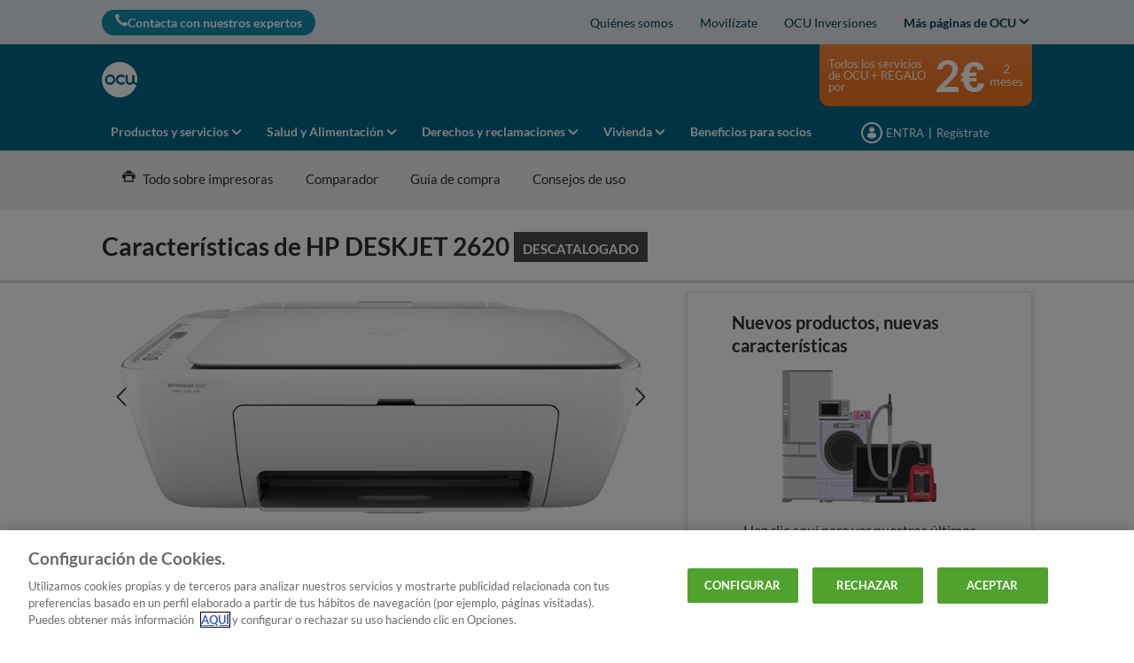

--- FILE ---
content_type: text/html; charset=utf-8
request_url: https://www.ocu.org/tecnologia/impresora/comparador/hp-deskjet-2620/28432_50595
body_size: 39162
content:


<!DOCTYPE html>
<html class="no-js" lang="es-ES">
<head>
    <meta name="viewport" content="width=device-width, initial-scale=1, maximum-scale=5">
    <meta content="on" http-equiv="cleartype" />
    <meta http-equiv="X-UA-Compatible" content="IE=edge,chrome=1" />
    
    
		<title>HP DESKJET 2620: Opiniones y precios | OCU</title>
	
<meta http-equiv="content-type" content="text/html; charset=UTF-8" />
<meta http-equiv="content-language" />

<meta name="description" content="HP DESKJET 2620: características, opiniones y precios. Toda la información sobre la tecnología, los cartuchos y la conectividad de la HP DESKJET 2620. (Producto descatalogado)" />
<meta name="keywords" content="" />
<meta name="antiForgeryToken" content="hyVs-tMvgVWR-X96sQ-m3afUQSIKj1EryLvqQ9mu-r4VqdKj_kLiku-6gc9bS_5oBqPCrFBKoN12DovTIIOtax6zxqo1" />
<meta name="filterOne" content="Tecnología" />
<meta name="filterTwo" content="Impresora" />
<meta name="filterType" content="Productos" />
<meta name="isHub" content="False" />
<meta name="machine" content="CO-ASCES-PRWW04" />
<meta name="robots" content="follow" />
<meta name="routingPrefix" content="" />
<meta name="scID" content="f028b8a8-a613-4e90-a8cf-8d0a69135115" />
<meta name="scLayoutID" content="2179eb0a-cba4-4626-a050-800cab037886" />
<meta name="SERPcustomranking" content="1000" />
<meta name="title" content="HP DESKJET 2620: Opiniones y precios | OCU" />
<meta name="twitter:card" content="summary_large_image" />
<meta name="twitter:site" content="@consumidores" />
<meta name="virtualFolder" content="/" />
<meta property="og:description" content="HP DESKJET 2620: características, opiniones y precios. Toda la información sobre la tecnología, los cartuchos y la conectividad de la HP DESKJET 2620. (Producto descatalogado)" />
<meta property="og:locale" content="es_ES" />
<meta property="og:site_name" content="www.ocu.org" />
<meta property="og:title" content="HP DESKJET 2620: Opiniones y precios | OCU" />
<meta property="og:type" content="article" />
<meta property="og:url" content="https://www.ocu.org/tecnologia/impresora/comparador/hp-deskjet-2620/28432_50595" />
<link rel="manifest" href="/manifest-es-es.json" />
<link rel="canonical" href="https://www.ocu.org/tecnologia/impresora/comparador/hp-deskjet-2620/28432_50595" />


<link rel="preconnect" href="https://p.ec-cloud.org" />
<link rel="dns-prefetch" href="https://p.ec-cloud.org" />

    <link rel="preconnect" href="https://cdn.cookielaw.org" />
    <link rel="dns-prefetch" href="https://cdn.cookielaw.org" />
    <!-- OneTrust Cookies Consent Notice start -->
    <script src="https://cdn.cookielaw.org/scripttemplates/otSDKStub.js" type="text/javascript" charset="UTF-8" data-domain-script="eb24df06-a111-4794-95aa-773041fa9fdf"></script>
    <script type="text/javascript">
        function OptanonWrapper() { }
    </script>
    <!-- OneTrust Cookies Consent Notice end -->
	    <script type="text/plain" class="optanon-category-C0001">
            window.addEventListener("OTConsentApplied", function(event){ 
				window.location.reload(); 
            }); 
        </script>
    <script type="text/javascript" src="https://try.abtasty.com/2800bb0bdc0b4c0a75397370c2398cdb.js"></script>
    
    <script>
                       dataLayer=[{"websiteType":"consumers-content","userStatus":"Anonymous","isLogin":"false","commercialIdentity":"Anonymous User","pageType":"productselectoroldproductdetailpage","contentType":"product selector","culture":"es-ES","isFake":"false","isTechnical":"false","isInternalHuman":"false","theme":"Tecnologia","subTheme":"Impresora","user_status":"not_connected","URLPage":"https://www.ocu.org/tecnologia/impresora/comparador/old-product-detail","ItemID":"f028b8a8-a613-4e90-a8cf-8d0a69135115","pageLanguage":"es","productFamily":"prod Impresoras"}];
                </script>
    <script>(function (w, d, s, l, i) {
                        w[l] = w[l] || []; w[l].push({
                            'gtm.start':
                    new Date().getTime(),event:'gtm.js'});var f=d.getElementsByTagName(s)[0],
                    j=d.createElement(s),dl=l!='dataLayer'?'&l='+l:'';j.async=true;j.src=
                    'https://tag.ocu.org/gtm.js?id='+i+dl;j.className='optanon-category-C0001';f.parentNode.insertBefore(j,f);
            })(window,document,'script','dataLayer','GTM-T5SQBZN');</script>





    


<link href="/~/resource/bundles/css/alinecommonv3/es-es_styles.bundle?v=" rel="stylesheet"/>

    <link href="https://p.ec-cloud.org/aline/components/algolia-search/0.143.0/algolia-search_es-es.min.css" rel="stylesheet" /><link href="https://p.ec-cloud.org/aline/components/hubs-navigation/0.107.0/hubs-navigation_es-es.min.css" rel="stylesheet" /><link href="https://p.ec-cloud.org/aline/components/feom-header/0.103.0/feom-header_es-es.min.css" rel="stylesheet" /><link href="https://p.ec-cloud.org/productselectors/components/payper-view/0.12.0/payper-view_es-es.min.css" rel="stylesheet" /><link href="/~/resource/CSS/ProductSelectors/css/cultures/es-es/styles_es-es.css" rel="stylesheet" /><link rel="preload" href="https://p.ec-cloud.org/productselectors/components/quality-and-labels-evolution/0.85.0/quality-and-labels-evolution_es-es.min.css" as="style" onload="this.onload=null;this.rel='stylesheet';" /><noscript><link rel="stylesheet" href="https://p.ec-cloud.org/productselectors/components/quality-and-labels-evolution/0.85.0/quality-and-labels-evolution_es-es.min.css" /></noscript><link rel="preload" href="https://p.ec-cloud.org/productselectors/components/podium-products/0.70.0/podium-products_es-es.min.css" as="style" onload="this.onload=null;this.rel='stylesheet';" /><noscript><link rel="stylesheet" href="https://p.ec-cloud.org/productselectors/components/podium-products/0.70.0/podium-products_es-es.min.css" /></noscript><link rel="preload" href="https://p.ec-cloud.org/productselectors/components/sirius/0.23.0/sirius_es-es.min.css" as="style" onload="this.onload=null;this.rel='stylesheet';" /><noscript><link rel="stylesheet" href="https://p.ec-cloud.org/productselectors/components/sirius/0.23.0/sirius_es-es.min.css" /></noscript><link rel="preload" href="https://p.ec-cloud.org/productselectors/components/wellness/0.49.0/wellness_es-es.min.css" as="style" onload="this.onload=null;this.rel='stylesheet';" /><noscript><link rel="stylesheet" href="https://p.ec-cloud.org/productselectors/components/wellness/0.49.0/wellness_es-es.min.css" /></noscript><link rel="preload" href="https://p.ec-cloud.org/productselectors/components/usagecost/0.12.0/usagecost_es-es.min.css" as="style" onload="this.onload=null;this.rel='stylesheet';" /><noscript><link rel="stylesheet" href="https://p.ec-cloud.org/productselectors/components/usagecost/0.12.0/usagecost_es-es.min.css" /></noscript><link rel="preload" href="https://p.ec-cloud.org/aline/components/breadcrumbs-2/0.4.0/breadcrumbs_es-es.min.css" as="style" onload="this.onload=null;this.rel='stylesheet';" /><noscript><link rel="stylesheet" href="https://p.ec-cloud.org/aline/components/breadcrumbs-2/0.4.0/breadcrumbs_es-es.min.css" /></noscript><link rel="preload" href="https://p.ec-cloud.org/aline/components/footer-2/0.100.0/footer_es-es.min.css" as="style" onload="this.onload=null;this.rel='stylesheet';" /><noscript><link rel="stylesheet" href="https://p.ec-cloud.org/aline/components/footer-2/0.100.0/footer_es-es.min.css" /></noscript><link href="https://p.ec-cloud.org/aline/components/authentication/0.50.0/authentication_es-es.min.css" rel="stylesheet" /><link href="https://p.ec-cloud.org/vendor/jquery-ui/1.13.2-ec.1/jquery-ui.min.css" rel="stylesheet" /><link href="https://p.ec-cloud.org/vendor/jquery-ui/1.13.2-ec.1/jquery-ui.theme.min.css" rel="stylesheet" /><link href="https://p.ec-cloud.org/aline/legacy/pro/css/cultures/es-es/styles_es-es.css" rel="stylesheet" />

    
    <link href="/~/resource/bundles/css/localspain/ES_localspain.bundle?v=" rel="stylesheet"/>



    <script src="https://p.ec-cloud.org/vendor/babel-polyfill/7.4.4/polyfill.min.js"></script><script src="https://p.ec-cloud.org/common/widgets/ec-widgets/0.16.0/ec-polyfill.min.js"></script><script src="https://p.ec-cloud.org/vendor/modernizr/3.5.0/modernizr.min.js"></script><script src="https://p.ec-cloud.org/vendor/jquery/3.6.0/dist/jquery.min.js"></script><script src="https://p.ec-cloud.org/vendor/jquery-ui/1.13.2-ec.1/jquery-ui.min.js"></script><script src="https://p.ec-cloud.org/vendor/jquery-ui/1.13.2-ec.1/ui/i18n/datepicker-nl-be.js"></script><script src="https://p.ec-cloud.org/vendor/jquery-ui/1.13.2-ec.1/ui/i18n/datepicker-es.js"></script><script src="https://p.ec-cloud.org/common/legacy/vendor/jquery.history.js"></script><script src="https://p.ec-cloud.org/common/legacy/vendor/jquery.maskedinput.min.js"></script><script src="https://p.ec-cloud.org/vendor/jquery-scrollto/2.1.3/jquery.scrollTo.min.js"></script>

    
	


	
	
    
	<link href="https://p.ec-cloud.org/aline/components/layout/0.158.0/layout-temp_es-es.min.css" rel="stylesheet" /><link href="https://p.ec-cloud.org/common/icons/0.4.0/interface/interface.min.css" rel="stylesheet" /><link href="https://p.ec-cloud.org/common/icons/0.4.0/logos/logos.min.css" rel="stylesheet" /><link href="https://p.ec-cloud.org/common/icons/0.4.0/misc/misc.min.css" rel="stylesheet" /><link href="https://p.ec-cloud.org/common/icons/0.4.0/product-selectors/product-selectors.min.css" rel="stylesheet" /><link href="https://p.ec-cloud.org/common/icons/0.4.0/theme-appliances/theme-appliances.min.css" rel="stylesheet" /><link href="https://p.ec-cloud.org/common/icons/0.4.0/theme-family/theme-family.min.css" rel="stylesheet" /><link href="https://p.ec-cloud.org/common/icons/0.4.0/theme-food/theme-food.min.css" rel="stylesheet" /><link href="https://p.ec-cloud.org/common/icons/0.4.0/theme-health/theme-health.min.css" rel="stylesheet" /><link href="https://p.ec-cloud.org/common/icons/0.4.0/theme-home/theme-home.min.css" rel="stylesheet" /><link href="https://p.ec-cloud.org/common/icons/0.4.0/theme-mobility/theme-mobility.min.css" rel="stylesheet" /><link href="https://p.ec-cloud.org/common/icons/0.4.0/theme-money/theme-money.min.css" rel="stylesheet" /><link href="https://p.ec-cloud.org/common/icons/0.4.0/theme-technology/theme-technology.min.css" rel="stylesheet" /><link href="https://p.ec-cloud.org/common/icons/0.4.0/caas/caas.min.css" rel="stylesheet" /><link href="https://p.ec-cloud.org/common/icons/0.4.0/fline/fline.min.css" rel="stylesheet" />

	
        <link rel="icon" type="image/png" sizes="192x192" href="/-/media/ocu/favicons/ocu_192.png?rev=f17ed59c-67eb-4efe-980c-6c07daf2bcd8&amp;mw=192mh%3d192&amp;hash=BB1F1A6A0BCD83D293501A85EC518501">
        <link rel="apple-touch-icon" type="image/png" sizes="114x114" href="/-/media/ocu/favicons/ocu_114.png?rev=6fff19f4-e31b-4f92-86b1-cd359789d054&amp;mw=114mh%3d114&amp;hash=C0A363157E1DB482FC5BAF14827ACBB0">
        <link rel="apple-touch-icon" type="image/png" sizes="120x120" href="/-/media/ocu/favicons/ocu_120.png?rev=4dd07dfd-c3c2-4602-8386-bbf84bc77330&amp;mw=120mh%3d120&amp;hash=48093F17B5870A64A357DB0D28477525">
        <link rel="apple-touch-icon" type="image/png" sizes="144x144" href="/-/media/ocu/favicons/ocu_144.png?rev=7c8d1d3d-e4e3-4ffe-b7d8-15f347f2f1a7&amp;mw=144mh%3d144&amp;hash=4EADC3768CE01488D5E4A2EF5C92CAA8">
        <link rel="apple-touch-icon" type="image/png" sizes="152x152" href="/-/media/ocu/favicons/ocu_152.png?rev=be1d4572-f22b-4dc9-84af-6b30eef44dc1&amp;mw=152mh%3d152&amp;hash=038C593F46DFD6A158F563334DBAE1ED">
        <link rel="apple-touch-icon" type="image/png" sizes="180x180" href="/-/media/ocu/favicons/ocu_180.png?rev=75c40f26-d755-4b5a-a6d3-99b5bff89869&amp;mw=180mh%3d180&amp;hash=90D24C2413026A9F18F767F5A22FB101">
        <link rel="apple-touch-icon" type="image/png" sizes="57x57" href="/-/media/ocu/favicons/ocu_57.png?rev=595584a7-3a76-4355-918e-99259b6406c2&amp;mw=57mh%3d57&amp;hash=62816B3D3A1563672BD5A6D471C92983">
        <link rel="apple-touch-icon" type="image/png" sizes="60x60" href="/-/media/ocu/favicons/ocu_60.png?rev=5096d939-efe0-4e2f-839c-59a449b844be&amp;mw=60mh%3d60&amp;hash=5D40FC158C5F6C7B653A30864DD8DB78">
        <link rel="apple-touch-icon" type="image/png" sizes="72x72" href="/-/media/ocu/favicons/ocu_72.png?rev=833bbd26-68d0-4da0-86ce-0638773ff6b3&amp;mw=72mh%3d72&amp;hash=517EDC3525EF52723D6DFBF9D6289A01">
        <link rel="apple-touch-icon" type="image/png" sizes="76x76" href="/-/media/ocu/favicons/ocu_76.png?rev=dd9e0e61-e099-41e4-a487-1435a5df84a0&amp;mw=76mh%3d76&amp;hash=5A9F2C2B1F5DE7930CC7BB6E875E7FA0">
        <link rel="icon" type="image/png" sizes="16x16" href="/-/media/ocu/favicons/ocu_16.png?rev=e8d060a6-84b6-48af-baf9-cdf93ace86cd&amp;mw=16mh%3d16&amp;hash=029E4344D5742166F2BB4FB0787FCD70">
        <link rel="icon" type="image/png" sizes="32x32" href="/-/media/ocu/favicons/ocu32.png?rev=1087abbb-67fc-4e80-b304-e2849888ae31&amp;mw=32mh%3d32&amp;hash=45C2C1F97586AB21FFC4F804368DD4FD">
        <link rel="icon" type="image/png" sizes="96x96" href="/-/media/ocu/favicons/ocu_96.png?rev=4416f034-4677-42f5-95e0-172f2fc61909&amp;mw=96mh%3d96&amp;hash=671511B484ECA7996E3438DB34A1BDEC">

	





<style>
#onetrust-pc-sdk{
height: -webkit-fill-available;
}

/* Temporary fix old follow interest */
[data-selector="follow-interest"] span.waiting {
    top: -16px !important;
    margin-left: 0;
    position: relative;
    left: 10px;
}
.social a.anonymous.icon.icon-bookmark-outlined.has-plugin {
  padding: 0.5rem 0.5rem 0;
  font-size: 0;
  display: inline-block;
  text-align: center;
  outline: 0;
  box-sizing: border-box;
}
.social a.anonymous.icon.icon-bookmark-outlined.has-plugin a.anonymous.icon.icon-bookmark-outlined.has-plugin:before {
  font-size: 2rem;
  color: #6a6a69;
}
.social a.anonymous.icon.icon-bookmark-outlined.has-plugin .social__section_wrapper .social__section:not(.social__section__visible) a {
  margin-top: 0 !important;
  position: relative !important;
  top: -1px !important;
}
</style>    <!-- Google Analytics -->
    <script>
        (function (i, s, o, g, r, a, m) {
            i['GoogleAnalyticsObject'] = r; i[r] = i[r] || function () {
                (i[r].q = i[r].q || []).push(arguments)
            }, i[r].l = 1 * new Date(); a = s.createElement(o),
            m = s.getElementsByTagName(o)[0]; a.async = 1; a.src = g; m.parentNode.insertBefore(a, m)
        })(window, document, 'script', '//www.google-analytics.com/analytics.js', 'ga');

        ga('create', 'UA-11208512-4', 'auto');
        ga('send', 'pageview');

    </script>
    <!-- End Google Analytics -->

    


    
    <script async type="text/plain" src="//tglyr.co/latest.js?n=o" class="optanon-category-C0003"></script>


    

<!-- MP-->


    <!-- videoObjectPlaceholder-45813365-2D20-471D-BE32-D15F7AE2BD4D -->
    <!-- faqObjectPlaceholder-847E165B-18CA-4F68-9930-27F9D5EF032C -->
    <!-- paywalledContentObjectPlaceholder-77C11DDF-7A41-4947-8AF6-964C9A0B58EA -->
    <!-- seoStructuredObjectsPlaceholder -->

</head>


<body class="es-ES   
	context--content-page context--aline theme--color-2
">

        <noscript>
        <iframe src="//tag.ocu.org/ns.html?id=GTM-T5SQBZN" height="0" width="0" style="display:none;visibility:hidden"></iframe>
    </noscript>





    
    
    <script type="application/json" id="ec-beanclient-settings">
        {
            "beanApiBearerTokenUrl" :  "https://login.ocu.org/",
            "salesUxIntegrityApiUrl" : "https://api.euroconsumers.org/salesuxintegrityapi",
            "memberId" : "",
            "mockBeanToken" : "",
            "clearStorage" : "False" 
        }
    </script>
    <!-- to remove after aligning dependent components-->
    <script type="application/json" id="salesuxintegrity-settings">
        {
            "salesUxIntegrityApiUrl" : "https://api.euroconsumers.org/salesuxintegrityapi",
            "memberId" : ""
        }
    </script>
    
    
	




    <a class="skiplink visuallyhidden focusable" href="#main" tabindex="0">
        <span>Skip to main content</span>
    </a>
    <div id="off-canvas-menu-wrapper">
        <div id="off-canvas-menu-inner">

            

	


<header class="FEOMHeader">

    

    

    


<nav class="web4 hide-on-mobile relative no-margin" data-selector="web4" data-type="ALineHeaderWeb4Controller" data-rendering="ALineHeaderWeb4" data-datasource="{92FACCBB-B1F5-4356-98B7-E856DCE3D619}">
    <div class="constrained">
        <div class="flex__row web4__links">
            <ul class="mainLinks">
                <li class="align-left">
<a href="/contacto" class="contact" data-selector="web4-phone-icon" >                            <i class="icon-phone"></i>
Contacta con nuestros expertos</a>                </li>
                    <li>
                        <a href="/info/quienes-somos#Qui&#233;nes somos" data-selector="web4-links" >Qui&#233;nes somos</a>
                    </li>
                    <li>
                        <a href="/movilizate-ocu" data-selector="web4-links" >Movil&#237;zate</a>
                    </li>
                    <li>
                        <a href="https://www.ocu.org/inversiones" data-selector="web4-links" >OCU Inversiones</a>
                    </li>
                                    <input type="checkbox" class="hidden" id="checkbox-allWebsites">
                    <li class="dropdown">
                        <label for="checkbox-allWebsites">
                            <span>Más páginas de OCU</span>
                        </label>
                        <ul class="align-left padding-medium">
                                <li>
                                    <a href="https://www.ocu.org/fincas-y-casas/" data-selector="web4-flyout-links" target="_blank" >OCU Inmobiliario</a>
                                </li>
                                <li>
                                    <a href="https://www.ocu.org/organizacion/" data-selector="web4-flyout-links" >Institucional y prensa</a>
                                </li>
                                <li>
                                    <a href="/posturas-ocu" data-selector="web4-flyout-links" target="_blank" >Tomas de postura de OCU</a>
                                </li>
                                <li>
                                    <a href="/ocu-plus" data-selector="web4-flyout-links" >Programa OCU Plus.</a>
                                </li>
                                <li>
                                    <a href="https://conecta.ocu.org/" data-selector="web4-flyout-links" target="_blank" >Conecta</a>
                                </li>
                        </ul>
                    </li>
            </ul>
        </div>
    </div>
</nav>



        <input type="checkbox" class="hidden pillarCheckbox" id="checkbox-nav-pillar-1" name="pillar">
        <input type="checkbox" class="hidden pillarCheckbox" id="checkbox-nav-pillar-2" name="pillar">
        <input type="checkbox" class="hidden pillarCheckbox" id="checkbox-nav-pillar-3" name="pillar">
        <input type="checkbox" class="hidden pillarCheckbox" id="checkbox-nav-pillar-4" name="pillar">
        <input type="checkbox" class="hidden pillarCheckbox" id="checkbox-nav-pillar-5" name="pillar">
    <input type="checkbox" class="hidden pillarCheckbox" id="checkbox-nav-desktop-hamburger">
    <input type="checkbox" class="hidden" id="checkbox-nav-mobile-hamburger">
    <input type="checkbox" class="hidden" id="checkbox-nav-mobile-search">

    <div class="header">
        <div class="constrained">
            <div class="flex__row header__wrapper">
                <div class="flex__col-md-9 flex__col-xs-12 header__wrapper__common">
                    <div class="header__wrapper__common__main flex__row no-margin">
                        <div class="flex__col flex__col-xs-narrow no-padding mobile-only hamburger-mobile">
                            <label for="checkbox-nav-mobile-hamburger">
                                <i class="icon-menu"></i>
                            </label>
                        </div>
                        <div class="flex__col flex__col-xs-narrow no-padding hide-on-mobile hamburger">
                            <label for="checkbox-nav-desktop-hamburger">
                                <i class="icon-menu"></i>
                            </label>
                        </div>
                        

<div class="flex__col-md-auto flex__col-xs-auto logo" data-selector="header-logo" data-type="ALineHeaderLogoController" 
     data-rendering="ALineHeaderLogo" data-datasource="{F9A27A7D-331A-472B-A162-C9D034494B2B}">
    <a href="/">
        <img src="/-/media/ocu/logo_ocu_bco.png?rev=3d282aaa-329f-4cd8-bb89-5aad87859fd3&amp;la=es-ES&amp;h=300&amp;mw=300&amp;w=300&amp;hash=711ECD80E5256DD7EA0B8F5756DA8AC3" class="no-margin" height="793" data-selector="header-logo-image" alt="logo ocu" width="792" fetchpriority="low" />
    </a>
</div>
                        <div class="flex__col flex__col-xs-narrow no-padding mobile-only search-mobile">
                            <label for="checkbox-nav-mobile-search">
                                <i class="icon-search-2"></i>
                            </label>
                        </div>
                        


<div class="flex__col flex__col-xs-narrow no-padding mobile-only user" data-selector="personal-area-menu-mobile" data-type="ALineHeaderPersonalAreaMenuController" data-rendering="ALineHeaderPersonalAreaMenuMobile" data-datasource="{07AED1FF-776A-4223-B61D-428F668E81E4}">
<span data-plugin="iframeAuthentication">

            <a data-plugin="modal" data-popup-type="inline" href="#aline-authentication-modal"  
                class="login"
                data-login-url="https://login.ocu.org/?wa=wsignin1.0&wtrealm=eur%3a%2f%2feuroconsumers.pro.alinesc.es-es%2f&wreply=https%3a%2f%2fwww.ocu.org%2fCommonAPI%2fCommonBeanTrigger%2fSendLoginOkMessage%3fReturnUrl%3dsec%253a%252f%252frealm%252feuroconsumers.pro.sitecorecd.es-es%[base64]&ectx=Y3Q6YWxpbmVfbWVudV9sb2ctaW4ucGEtam91cm5leXM&customstyle=alineiframev3"
                data-selector="aline-authentication-modal--btn-trigger"
                data-aline-authentication-target="login"
                aria-label="Mi área personal mobile">
<!--login mobile-->            </a>
</span></div>

                        

    <div class="flex__col flex__col-md-9 flex__col-xs-12 search">
        <div id="algolia-search"></div>
    </div>
    <script>
			var EC = window.EC || {}
			EC.AlgoliaSearch = {
				appId: "YMWEB8LUIW",
				apiKey: "a1bd42c184ae7dbbdf94c825e9095ce2",
				indexName: "es-aline-pro",
				indexNameSuggestions: "es-aline-pro_query_suggestions",
				gaKey: "G-D6C8JSF53Y",
				userToken: "",
				sortByIndexName: "es-aline-pro-publication-date-desc",
				historySuggestionsIndexName: "es-aline-pro-history-suggestions",
				searchPageUrl: "https://www.ocu.org/buscar",
				culture: "es-es",
				searchTerm: "",
				searchFiltersTerm: "",
				mode: 0,
				isDateVisible: true,
				pageTypesWithDate: [
      { "type": "interview-journalistic" },
      { "type": "interview-journalistic-fus" },
      { "type": "opinion" },
      { "type": "opinion-journalistic" },
      { "type": "opinion-journalistic-fus" },
      { "type": "press-release" },
      { "type": "negotiated-advantage" },
      { "type": "how-we-test" },
      { "type": "how-we-test-fus" },
      { "type": "standard-letter" },
      { "type": "standard-letter-fus" },
      { "type": "alert" },
      { "type": "alert-journalistic" },
      { "type": "alert-fus" },
      { "type": "alert-journalistic-fus" },
      { "type": "first-impression" },
      { "type": "first-impression-journalistic" },
      { "type": "first-impression-fus" },
      { "type": "first-impression-journalistic-fus" },
      { "type": "guide" },
      { "type": "buying-guide" },
      { "type": "buying-guide-fus" },
      { "type": "event" },
      { "type": "event-journalistic" },
      { "type": "event-fus" },
      { "type": "event-journalistic-fus" },
      { "type": "newsflash" },
      { "type": "newsflash-journalistic" },
      { "type": "newsflash-fus" },
      { "type": "newsflash-journalistic-fus" },
      { "type": "tip" },
      { "type": "tip-journalistic" },
      { "type": "tip-fus" },
      { "type": "tip-journalistic-fus" },
      { "type": "dossier" },
      { "type": "dossier-journalistic" },
      { "type": "dossier-fus" },
      { "type": "dossier-journalistic-fus" }
],
				labels: {
					sortBy: "Ordenar por:",
					filters: "Filtros",
					clearFilters: "Limpiar filtros",
					clearSearch: "Borrar búsqueda",
					result: "resultado encontrado",
					results: "resultados encontrados",
					allResults: "Resultados para \"{0}\"",
					provideSearchTerm: "Introduzca un término",
					errorOcurred: "Ha ocurrido un error",
					search: "Buscar",
					showMore: "Ver más",
					close: "Cerrar",
					seeResults: "Ver resultados",
					categoryFilter: "Categorías",
					contentTypeFilter: "Tipos de Contenido",
					relevanceSorting: "Relevancia",
					mostRecentSorting: "Más recientes",
					autocompleteCategoryIn: "en",
					autocompleteFillQueryWith: "Buscar",
					showingResultsPagination: "Mostrando {showingResults} de {totalResults} resultados",
					scrollToTop: "Volver arriba",
					clearHistoryLabel: "Borrar",
					recentSearchesLabel: "Búsquedas recientes",
					suggestedSearchLabel: "Búsquedas populares",
                    topResultsLabel: "Resultados principales",
				},
				styles: {
   "searchResult":{
      "section":"search-results margin--bottom-xlarge",
      "resultContainer":"",
      "publicationCard":{
         "container":"",
         "section":"search-card editorial",
         "header":"search-card--header",
         "imageLink":"search-card--img search-card--img-full",
         "image":"no-margin",
         "content":"search-card--editorial-content padding--left-medium padding--right-medium margin--bottom-medium",
         "meta":"search-card--meta",
         "title":"stronger",
         "titleLink":"global-black link-underline-never",
         "description":"search-card--description margin--top-xsmall",
         "pageTypeLabel":{
            "label":"search-card--category"
         },
         "publishedDate":{
            "date":"search-card--date"
         }
      },
      "productCard":{
         "container":"product",
         "section":"search-card",
         "header":"search-card--header",
         "imageLink":"search-card--img",
         "image":"no-margin",
         "content":"search-card--content padding--left-medium padding--right-medium margin--bottom-medium",
         "title":"uppercase margin--bottom-xsmall global-black stronger align-central",
         "description":"no-margin",
         "descriptionLink":"align-central"
      },
      "authorCard":{
        "container":"author",
        "section":"search-card__author-card",
        "header":"search-card--header",
        "imageLink":"search-card--img",
        "image":"no-margin",
        "content":"search-card--content padding--left-medium padding--right-medium margin--bottom-medium",
        "title":"uppercase margin--bottom-xsmall global-black stronger align-central",
        "description":"no-margin",
        "descriptionLink":"align-central",
      },
      "hubCard":{
         "container":"",
         "section":"search-card default search-card--grey",
         "header":"search-card--header",
         "imageLink":"search-card--img",
         "image":"no-margin",
         "content":"search-card--content padding--left-medium padding--right-medium margin--bottom-medium",
         "title":"margin--bottom-xsmall global-black stronger align-central",
         "description":"default no-margin align-central"
      },
      "highlighted":"highlight-keyword",
      "showMore":{
         "container":"align-central margin--top-small",
         "label":"btn btn--primary margin--bottom-xsmall"
      },
      "pagination":{
         "container":"align-central",
         "scrollToTopContainer":"margin--top-small",
         "scrollToTopButton":"btn btn--link"
      }
   },
   "searchFilters":{
      "root":"search-filter",
      "container":"search-filter--container",
      "widget":"search-filter--widget margin--bottom-medium",
      "iconClose":"icon icon-x",
      "iconFilters":"icon icon-filters",
      "iconAccordion":"icon icon-chevron-down",
      "quantitySelected":"qtt-selected",
      "bulletSelected":"bullet-selected",
      "mobile":{
         "header":"search-filter--mobile-header",
         "headerLabel":"search-filter--mobile-header-label",
         "footer":"search-filter--mobile-footer",
         "order":"search-filter--mobile-order",
         "closeButton":"close-button btn btn--link",
         "filterButton":"filter-button btn btn--primary",
         "submitButtonsContainer":"submit-buttons",
         "resetButton":"reset-button btn btn--tertiary",
         "submitButton":"submit-button btn btn--primary",
         "iconSubmitButton":"icon icon-chevron-right"
      },
      "currentFilters":{
         "container":"search-header--between align-center",
         "label":"search-header--filter-label",
         "desktop":"search-header--desktop-filters",
         "filterTag":"search-header--filter-tag",
         "clearFiltersButton":"search-header--clear-filters btn btn--link"
      },
      "sortBy":{
         "container":"search-header--desktop-order",
         "label":"label",
         "selectContainer":"has-uniform",
         "select":"search-sorting--select"
      }
   },
   "searchBar":{
      "form":"search-bar",
      "submitButton":"button search-bar--submit",
      "iconSubmitButton":"search-bar--icon icon-search-2",
      "resetButton":"button search-bar--reset",
      "iconResetButton":"search-bar--icon icon-x"
   },
   "searchNoResults":{
      "section":"search-no-results",
      "container":"flex__row constrained padding--top-large padding--bottom-xlarge",
      "description":"flex__col-xs-12 flex__col-md-8",
      "tagLayerDiv":"tglNoResultsPageDiv",
      "contactCenter":{
         "container":"flex__col-xs-12 flex__col-md-4",
         "contactCenter":"contact-center",
         "teaserContainer":"help-teaser help-teaser--has-glyph padding-small exclude-from-print",
         "teaserIcon":"help-teaser__icon",
         "iconContainer":"icon-stack",
         "icon":"icon-font icon-stack-1x icon--inverse icon-phone",
         "title":"gamma",
         "descriptionTop":"centi spacer-large",
         "phoneNumber":"gamma strong",
         "phoneNumberIcon":"icon-phone",
         "descriptionBottom":"centi spacer-large",
         "linkContainer":"centi last",
         "link":"chevron-link--after"
      }
   }
},
			}
    </script>


                    </div>
                    

<div class="header__wrapper__common__navigation flex__row no-margin hide-on-mobile" data-selector="header-navigation-desktop" data-type="ALineHeaderNavigationController" data-rendering="ALineHeaderNavigationPillarsDesktop" data-datasource="{E0DF5F86-A0A4-4539-A7F8-CFE86EE48FB2}">

            <label class="flex__col flex__col-md-narrow" for="checkbox-nav-pillar-1">
                <span>Productos y servicios</span>
            </label>
            <label class="flex__col flex__col-md-narrow" for="checkbox-nav-pillar-2">
                <span>Salud y Alimentación</span>
            </label>
            <label class="flex__col flex__col-md-narrow" for="checkbox-nav-pillar-3">
                <span>Derechos y reclamaciones</span>
            </label>
            <label class="flex__col flex__col-md-narrow" for="checkbox-nav-pillar-4">
                <span>Vivienda</span>
            </label>
            <a class="flex__col flex__col-md-narrow" href="/beneficios-para-socios" itemprop="url">
                <span itemprop="name">Beneficios para socios</span>
            </a>
</div>

                </div>
                <div class="flex__col-md-3 hide-on-mobile header__wrapper__desktop ">
                    


<div class="header__wrapper__desktop__marketing flex__row no-margin" data-selector="header-marketing-box-column" data-type="ALineHeaderMarketingController" data-rendering="ALineHeaderMarketingBoxColumn" data-datasource="{0F398E1B-CD9E-4D77-91E7-45529000F312}" role="complementary">
    
        <a href="https://atencionglobal.ocu.org/oferta?site_name=CLINE&amp;prm_id_c=MANFIX1-2-4S&amp;cop_id_c=PRDS&amp;par_id_c=PRDSOLDP&amp;referrer=http%3a%2f%2fwww.ocu.org%2ftecnologia%2fimpresora%2fcomparador%2fhp-deskjet-2620%2f28432_50595" target="_blank" class="hide-on-mobile manchette-link" aria-label="Marketing box">
            <div class="manchette column flex__row no-margin">
                <div class="text">Todos los servicios de OCU + REGALO por</div>
                <div class="price">2€ </div>
                <div class="duration">2 meses</div>
            </div>
        </a>

</div>

                    


<div class="header__wrapper__desktop__user-info flex__row no-margin" data-selector="personal-area-menu" data-type="ALineHeaderPersonalAreaMenuController" data-rendering="ALineHeaderPersonalAreaMenuDesktop" data-datasource="{07AED1FF-776A-4223-B61D-428F668E81E4}">
<span data-plugin="iframeAuthentication">

            <a data-plugin="modal" data-popup-type="inline" href="#aline-authentication-modal"  
                class="login"
                data-login-url="https://login.ocu.org/?wa=wsignin1.0&wtrealm=eur%3a%2f%2feuroconsumers.pro.alinesc.es-es%2f&wreply=https%3a%2f%2fwww.ocu.org%2fCommonAPI%2fCommonBeanTrigger%2fSendLoginOkMessage%3fReturnUrl%3dsec%253a%252f%252frealm%252feuroconsumers.pro.sitecorecd.es-es%[base64]&ectx=Y3Q6YWxpbmVfbWVudV9sb2ctaW4ucGEtam91cm5leXM&customstyle=alineiframev3"
                data-selector="aline-authentication-modal--btn-trigger"
                data-aline-authentication-target="login"
                >
<span>ENTRA</span>            </a>
</span>        <strong class="separator">|</strong>
            <span>
                <span data-plugin="iframeAuthentication">

            <a data-plugin="modal" data-popup-type="inline" href="#aline-authentication-modal" 
                class="register"
                data-register-url="https://login.ocu.org/?wa=registeruser1.0&wtrealm=eur%3a%2f%2feuroconsumers.pro.alinesc.es-es%2f&wreply=https%3a%2f%2fwww.ocu.org%2fCommonAPI%2fCommonBeanTrigger%2fSendLoginOkMessage%3fReturnUrl%3dsec%253a%252f%252frealm%252feuroconsumers.pro.sitecorecd.es-es%[base64]&ectx=Y3Q6YWxpbmVfbWVudV9yZWdpc3Rlci5wYS1qb3VybmV5cw&customstyle=alineiframev3"
                data-selector="aline-authentication-modal--btn-trigger"
                data-aline-authentication-target="register"
                >
Reg&#237;strate            </a>
</span>
            </span>
</div>

                </div>
            </div>
        </div>
    </div>

    


<nav class="menu" data-selector="header-navigation" data-type="ALineHeaderNavigationController" data-rendering="ALineHeaderNavigation"
     data-datasource="{E0DF5F86-A0A4-4539-A7F8-CFE86EE48FB2}" itemscope itemtype="https://www.schema.org/SiteNavigationElement">
    <div class="constrained relative">
        <div class="flex__row menu-container">
            <ul class="level1">
                <div id="backButton" class="mobile-only" data-level="1">Volver</div>

                    <li class="level1__item pillar-1">
                            <input type="checkbox" class="hidden level2Checkbox" id="menu-pillar-1">
                            <label for="menu-pillar-1" class="main">
                                <span>Productos y servicios</span>
                            </label>
<ul class="level2">
            <li class="level2__item">
                <input type="checkbox" class="hidden level3Checkbox" id="menu-level2-00c4715faa3e48cb98c32baf464e1ff5">
                <label for="menu-level2-00c4715faa3e48cb98c32baf464e1ff5">
                    <span>Consumo y Familia</span>
                </label>
                
<ul class="level3">
            <li class="level3__item">
                <input type="checkbox" class="hidden level4Checkbox" id="menu-level3-e8400233ddb54b929fd7c2516dcc3ef5">
                <label for="menu-level3-e8400233ddb54b929fd7c2516dcc3ef5">
                    <span>Beb&#233;s y ni&#241;os</span>
                </label>
                <ul class="level4">
        <li class="level4__item" itemprop="name"> 
            <a href="/alimentacion/alimentos-infantiles" itemprop="url">
                Alimentos infantiles
            </a>
        </li>
        <li class="level4__item" itemprop="name"> 
            <a href="/consumo-familia/bebes/test/comparar-panales" itemprop="url">
                Pañales
            </a>
        </li>
        <li class="level4__item" itemprop="name"> 
            <a href="/coches/sillas-de-coche" itemprop="url">
                Sillas de coche
            </a>
        </li>
        <li class="level4__item" itemprop="name"> 
            <a href="/consumo-familia/bebes/test/comparar-sillas-paseo" itemprop="url">
                Sillas de paseo
            </a>
        </li>
                                            <li class="extra">
                            <div>
                                <div class="extra__info">Te puede interesar :</div>
                                    <a href="/consumo-familia/bebes/consejos/como-eliminar-piojos" class="extra__topic">
                                        <div class="extra__topic__type">CONSEJOS</div>
                                        <div class="extra__topic__title">C&#243;mo eliminar los piojos y las liendres</div>

                                    </a>
                            </div>
                        </li>

                </ul>

            </li>
            <li class="level3__item">
                <input type="checkbox" class="hidden level4Checkbox" id="menu-level3-099c64b2916b41059600b61a644b0ffc">
                <label for="menu-level3-099c64b2916b41059600b61a644b0ffc">
                    <span>Compras</span>
                </label>
                <ul class="level4">
        <li class="level4__item" itemprop="name"> 
            <a href="/consumo-familia/compras-online" itemprop="url">
                Compras online
            </a>
        </li>
                                            <li class="extra">
                            <div>
                                <div class="extra__info">Te puede interesar :</div>
                                    <a href="/consumo-familia/compras-online/noticias/cambios-habitos-compra" class="extra__topic">
                                        <div class="extra__topic__type">NOTICIA</div>
                                        <div class="extra__topic__title">H&#225;bitos de compra de los consumidores espa&#241;oles</div>

                                    </a>
                            </div>
                        </li>

                </ul>

            </li>
            <li class="level3__item">
                <input type="checkbox" class="hidden level4Checkbox" id="menu-level3-784662f364844f4b88d4f84c0a217f31">
                <label for="menu-level3-784662f364844f4b88d4f84c0a217f31">
                    <span>Sostenibilidad</span>
                </label>
                <ul class="level4">
        <li class="level4__item" itemprop="name"> 
            <a href="/consumo-familia/consumo-colaborativo" itemprop="url">
                Consumo sostenible
            </a>
        </li>
        <li class="level4__item" itemprop="name"> 
            <a href="/vivienda-y-energia/energia-renovable" itemprop="url">
                Energia renovable
            </a>
        </li>
                                            <li class="extra">
                            <div>
                                <div class="extra__info">Te puede interesar :</div>
                                    <a href="/consumo-familia/consumo-colaborativo/informe/plataformas-consumo-colaborativo" class="extra__topic">
                                        <div class="extra__topic__type">INFORME</div>
                                        <div class="extra__topic__title">Plataformas digitales de consumo</div>

                                    </a>
                            </div>
                        </li>

                </ul>

            </li>
            <li class="level3__item">
                <input type="checkbox" class="hidden level4Checkbox" id="menu-level3-964dbf649573464ca3a678f02b932075">
                <label for="menu-level3-964dbf649573464ca3a678f02b932075">
                    <span>Supermercados</span>
                </label>
                <ul class="level4">
        <li class="level4__item" itemprop="name"> 
            <a href="/consumo-familia/supermercados" itemprop="url">
                Supermercados
            </a>
        </li>
        <li class="level4__item" itemprop="name"> 
            <a href="/info/apps-ocu/ocu-market" itemprop="url">
                OCU Market
            </a>
        </li>
                                            <li class="extra">
                            <div>
                                <div class="extra__info">Te puede interesar :</div>
                                    <a href="/consumo-familia/supermercados/informe/cadenas-mas-baratas" class="extra__topic">
                                        <div class="extra__topic__type">INFORME</div>
                                        <div class="extra__topic__title">&#191;Cu&#225;les son las cadenas con mejor precio?</div>

                                    </a>
                            </div>
                        </li>

                </ul>

            </li>
            <li class="level3__item">
                <input type="checkbox" class="hidden level4Checkbox" id="menu-level3-7e93d8c02ae54529ad6f92ef6b794b53">
                <label for="menu-level3-7e93d8c02ae54529ad6f92ef6b794b53">
                    <span>Viajes y ocio</span>
                </label>
                <ul class="level4">
        <li class="level4__item" itemprop="name"> 
            <a href="/consumo-familia/viajes-vacaciones" itemprop="url">
                Viajes y vacaciones
            </a>
        </li>
        <li class="level4__item" itemprop="name"> 
            <a href="/consumo-familia/derechos-consumidor/noticias/precio-polideportivos-municipales" itemprop="url">
                Deporte y ocio
            </a>
        </li>
        <li class="level4__item" itemprop="name"> 
            <a href="/ocu-reclamar-vacaciones" itemprop="url">
                Reclamaciones viajes
            </a>
        </li>
                                            <li class="extra">
                            <div>
                                <div class="extra__info">Te puede interesar :</div>
                                    <a href="/consumo-familia/viajes-vacaciones/informe/tamano-maletas-en-el-avion" class="extra__topic">
                                        <div class="extra__topic__type">INFORME</div>
                                        <div class="extra__topic__title">Equipaje de mano permitido en cada compa&#241;&#237;a a&#233;rea</div>

                                    </a>
                            </div>
                        </li>

                </ul>

            </li>

        <li class="level__seeAllLink" itemprop="name">
            <a href="/toda-la-informacion?cat=consumo-familia" itemprop="url">Ver todo</a>
        </li>
</ul>


            </li>
            <li class="level2__item">
                <input type="checkbox" class="hidden level3Checkbox" id="menu-level2-d6646d7d92d74e65ab88b96895913a91">
                <label for="menu-level2-d6646d7d92d74e65ab88b96895913a91">
                    <span>Dinero y seguros</span>
                </label>
                
<ul class="level3">
            <li class="level3__item">
                <input type="checkbox" class="hidden level4Checkbox" id="menu-level3-884ab7c2fac04fd499def4b64f7468b4">
                <label for="menu-level3-884ab7c2fac04fd499def4b64f7468b4">
                    <span>Finanzas</span>
                </label>
                <ul class="level4">
        <li class="level4__item" itemprop="name"> 
            <a href="/dinero/cuenta-bancaria" target="_top" itemprop="url">
                Cuenta bancaria
            </a>
        </li>
        <li class="level4__item" itemprop="name"> 
            <a href="/dinero/deposito-inversion" itemprop="url">
                Depósitos
            </a>
        </li>
        <li class="level4__item" itemprop="name"> 
            <a href="/dinero/hipotecas" target="_top" itemprop="url">
                Hipotecas
            </a>
        </li>
        <li class="level4__item" itemprop="name"> 
            <a href="/dinero/prestamos" itemprop="url">
                Préstamos personales
            </a>
        </li>
        <li class="level4__item" itemprop="name"> 
            <a href="/dinero/tarjetas" target="_top" itemprop="url">
                Tarjetas
            </a>
        </li>
                                            <li class="extra">
                            <div>
                                <div class="extra__info">Te puede interesar :</div>
                                    <a href="/dinero/prestamos/modelos/contrato-prestamo-particulares-sin-intereses" class="extra__topic">
                                        <div class="extra__topic__type">MODELOS</div>
                                        <div class="extra__topic__title">Contrato de pr&#233;stamo entre particulares SIN intereses</div>

                                    </a>
                            </div>
                        </li>

                </ul>

            </li>
            <li class="level3__item">
                <input type="checkbox" class="hidden level4Checkbox" id="menu-level3-5b58dbbf53b64d69939db70582f4dcbc">
                <label for="menu-level3-5b58dbbf53b64d69939db70582f4dcbc">
                    <span>Renta e impuestos</span>
                </label>
                <ul class="level4">
        <li class="level4__item" itemprop="name"> 
            <a href="/dinero/renta-impuestos" target="_top" itemprop="url">
                IRPF
            </a>
        </li>
        <li class="level4__item" itemprop="name"> 
            <a href="/dinero/herencia" target="_top" itemprop="url">
                Herencia
            </a>
        </li>
        <li class="level4__item" itemprop="name"> 
            <a href="/dinero/renta-impuestos/informe/ibi-10-preguntas" itemprop="url">
                IBI y otros impuestos
            </a>
        </li>
                                            <li class="extra">
                            <div>
                                <div class="extra__info">Te puede interesar :</div>
                                    <a href="/dinero/renta-impuestos/consejos/trucos-ahorro-proxima-declaracion-renta" class="extra__topic">
                                        <div class="extra__topic__type">CONSEJOS</div>
                                        <div class="extra__topic__title">15 trucos fiscales para recortar el IRPF</div>

                                    </a>
                            </div>
                        </li>

                </ul>

            </li>
            <li class="level3__item">
                <input type="checkbox" class="hidden level4Checkbox" id="menu-level3-58a9aa76867c474d9d184fa6444758a6">
                <label for="menu-level3-58a9aa76867c474d9d184fa6444758a6">
                    <span>Seguros</span>
                </label>
                <ul class="level4">
        <li class="level4__item" itemprop="name"> 
            <a href="/dinero/seguros-coche" target="_top" itemprop="url">
                Seguros de coche
            </a>
        </li>
        <li class="level4__item" itemprop="name"> 
            <a href="/dinero/seguros-de-hogar/comparar-seguros-hogar" itemprop="url">
                Seguros de hogar
            </a>
        </li>
        <li class="level4__item" itemprop="name"> 
            <a href="/dinero/seguros/calculadora/seguros-moto" itemprop="url">
                Seguros de moto
            </a>
        </li>
        <li class="level4__item" itemprop="name"> 
            <a href="/salud/seguros-salud" itemprop="url">
                Seguros de salud
            </a>
        </li>
        <li class="level4__item" itemprop="name"> 
            <a href="/dinero/seguros/informe/seguros-de-vida" itemprop="url">
                Seguros de vida
            </a>
        </li>
        <li class="level4__item" itemprop="name"> 
            <a href="/dinero/seguros" itemprop="url">
                Otros seguros
            </a>
        </li>
                                            <li class="extra">
                            <div>
                                <div class="extra__info">Te puede interesar :</div>
                                    <a href="/dinero/seguros/consejos/cancelacion-seguros" class="extra__topic">
                                        <div class="extra__topic__type">CONSEJOS</div>
                                        <div class="extra__topic__title">Cancelar un  seguro: c&#243;mo, cuando y por qu&#233;</div>

                                    </a>
                            </div>
                        </li>

                </ul>

            </li>

        <li class="level__seeAllLink" itemprop="name">
            <a href="/toda-la-informacion?cat=dinero" itemprop="url">Ver todo</a>
        </li>
</ul>


            </li>
            <li class="level2__item">
                <input type="checkbox" class="hidden level3Checkbox" id="menu-level2-09d591369e354fdf9d82ba5a807be381">
                <label for="menu-level2-09d591369e354fdf9d82ba5a807be381">
                    <span>Electrodom&#233;sticos</span>
                </label>
                
<ul class="level3">
            <li class="level3__item">
                <input type="checkbox" class="hidden level4Checkbox" id="menu-level3-2b93d4bdf4d240a993dec81771260d48">
                <label for="menu-level3-2b93d4bdf4d240a993dec81771260d48">
                    <span>Grandes electrodom&#233;sticos</span>
                </label>
                <ul class="level4">
        <li class="level4__item" itemprop="name"> 
            <a href="/electrodomesticos/congeladores" itemprop="url">
                Congeladores
            </a>
        </li>
        <li class="level4__item" itemprop="name"> 
            <a href="/electrodomesticos/frigorificos" target="_top" itemprop="url">
                Frigoríficos
            </a>
        </li>
        <li class="level4__item" itemprop="name"> 
            <a href="/electrodomesticos/hornos" itemprop="url">
                Hornos
            </a>
        </li>
        <li class="level4__item" itemprop="name"> 
            <a href="/electrodomesticos/lavadora" target="_top" itemprop="url">
                Lavadoras
            </a>
        </li>
        <li class="level4__item" itemprop="name"> 
            <a href="/electrodomesticos/lavavajillas" target="_top" itemprop="url">
                Lavavajillas
            </a>
        </li>
        <li class="level4__item" itemprop="name"> 
            <a href="/electrodomesticos/placas-vitroceramicas" itemprop="url">
                Placas vitrocerámicas
            </a>
        </li>
        <li class="level4__item" itemprop="name"> 
            <a href="/electrodomesticos/secadora" target="_top" itemprop="url">
                Secadoras
            </a>
        </li>
        <li class="level4__item" itemprop="name"> 
            <a href="/electrodomesticos/vinotecas" itemprop="url">
                Vinotecas
            </a>
        </li>
                                            <li class="extra">
                            <div>
                                <div class="extra__info">Te puede interesar :</div>
                                    <a href="/electrodomesticos/frigorificos/noticias/electrodomesticos-marcas-mas-duraderas" class="extra__topic">
                                        <div class="extra__topic__type">NOTICIA</div>
                                        <div class="extra__topic__title">Electrodom&#233;sticos: las marcas m&#225;s duraderas y fiables</div>

                                    </a>
                            </div>
                        </li>

                </ul>

            </li>
            <li class="level3__item">
                <input type="checkbox" class="hidden level4Checkbox" id="menu-level3-665f7b36005a43dba2a1fa640e43ba0d">
                <label for="menu-level3-665f7b36005a43dba2a1fa640e43ba0d">
                    <span>Peque&#241;os electrodom&#233;sticos</span>
                </label>
                <ul class="level4">
        <li class="level4__item" itemprop="name"> 
            <a href="/electrodomesticos/aspirador" itemprop="url">
                Aspiradores trineo
            </a>
        </li>
        <li class="level4__item" itemprop="name"> 
            <a href="/electrodomesticos/aspirador-escoba" itemprop="url">
                Aspiradores escoba
            </a>
        </li>
        <li class="level4__item" itemprop="name"> 
            <a href="/electrodomesticos/cafeteras" itemprop="url">
                Cafeteras
            </a>
        </li>
        <li class="level4__item" itemprop="name"> 
            <a href="/electrodomesticos/planchas" target="_top" itemprop="url">
                Planchas
            </a>
        </li>
        <li class="level4__item" itemprop="name"> 
            <a href="/electrodomesticos/robot-aspirador" itemprop="url">
                Robot aspirador
            </a>
        </li>
                                            <li class="extra">
                            <div>
                                <div class="extra__info">Te puede interesar :</div>
                                    <a href="/electrodomesticos/aspirador/noticias/aspiradores-escoba-dyson" class="extra__topic">
                                        <div class="extra__topic__type">NOTICIA</div>
                                        <div class="extra__topic__title">&#191;Merece la pena comprar un Dyson?</div>

                                    </a>
                            </div>
                        </li>

                </ul>

            </li>
            <li class="level3__item">
                <input type="checkbox" class="hidden level4Checkbox" id="menu-level3-56cf7798b65548e593ddebc718a5fd3d">
                <label for="menu-level3-56cf7798b65548e593ddebc718a5fd3d">
                    <span>Peque&#241;os electrodomesticos cocina</span>
                </label>
                <ul class="level4">
        <li class="level4__item" itemprop="name"> 
            <a href="/electrodomesticos/batidoras" itemprop="url">
                Batidoras
            </a>
        </li>
        <li class="level4__item" itemprop="name"> 
            <a href="/electrodomesticos/cafeteras" itemprop="url">
                Cafeteras
            </a>
        </li>
        <li class="level4__item" itemprop="name"> 
            <a href="/electrodomesticos/freidoras" itemprop="url">
                Freidoras
            </a>
        </li>
        <li class="level4__item" itemprop="name"> 
            <a href="/electrodomesticos/microondas" target="_top" itemprop="url">
                Microondas
            </a>
        </li>
        <li class="level4__item" itemprop="name"> 
            <a href="/electrodomesticos/robots-cocina" itemprop="url">
                Robots de cocina
            </a>
        </li>
        <li class="level4__item" itemprop="name"> 
            <a href="/electrodomesticos/pequenos-electrodomesticos/guia-de-compra/guia-compra-tostadoras" itemprop="url">
                Tostadoras
            </a>
        </li>
                                            <li class="extra">
                            <div>
                                <div class="extra__info">Te puede interesar :</div>
                                    <a href="/electrodomesticos/freidoras/consejos/cocinar-freidora-aire" class="extra__topic">
                                        <div class="extra__topic__type">CONSEJOS</div>
                                        <div class="extra__topic__title">Cocinar con freidora de aire: pros y contras</div>

                                    </a>
                            </div>
                        </li>

                </ul>

            </li>

        <li class="level__seeAllLink" itemprop="name">
            <a href="/electrodomesticos" itemprop="url">Ver todo</a>
        </li>
</ul>


            </li>
            <li class="level2__item">
                <input type="checkbox" class="hidden level3Checkbox" id="menu-level2-b03d0cd841104fa892d53eb609aff4ae">
                <label for="menu-level2-b03d0cd841104fa892d53eb609aff4ae">
                    <span>Hogar y energ&#237;a</span>
                </label>
                
<ul class="level3">
            <li class="level3__item">
                <input type="checkbox" class="hidden level4Checkbox" id="menu-level3-1b7dcb520d534c41aa60ac9ed8fd83db">
                <label for="menu-level3-1b7dcb520d534c41aa60ac9ed8fd83db">
                    <span>Calefacci&#243;n y climatizaci&#243;n</span>
                </label>
                <ul class="level4">
        <li class="level4__item" itemprop="name"> 
            <a href="/vivienda-y-energia/aerotermia" itemprop="url">
                Aerotermia
            </a>
        </li>
        <li class="level4__item" itemprop="name"> 
            <a href="/vivienda-y-energia/aire-acondicionado" target="_top" itemprop="url">
                Aire acondicionado
            </a>
        </li>
        <li class="level4__item" itemprop="name"> 
            <a href="/vivienda-y-energia/calderas" itemprop="url">
                Calderas
            </a>
        </li>
        <li class="level4__item" itemprop="name"> 
            <a href="/vivienda-y-energia/calefaccion/test/comparar-calefactores" itemprop="url">
                Calefactores
            </a>
        </li>
        <li class="level4__item" itemprop="name"> 
            <a href="/vivienda-y-energia/pellets" itemprop="url">
                Pellets
            </a>
        </li>
        <li class="level4__item" itemprop="name"> 
            <a href="/vivienda-y-energia/calefaccion/test/comparar-termos-electricos" itemprop="url">
                Termos eléctricos
            </a>
        </li>
                                            <li class="extra">
                            <div>
                                <div class="extra__info">Te puede interesar :</div>
                                    <a href="/vivienda-y-energia/energia-renovable/noticias/nueva-plataforma-horis" class="extra__topic">
                                        <div class="extra__topic__type">NOTICIA</div>
                                        <div class="extra__topic__title">Ventanilla &#250;nica para mejorar la eficiencia del hogar</div>

                                    </a>
                            </div>
                        </li>

                </ul>

            </li>
            <li class="level3__item">
                <input type="checkbox" class="hidden level4Checkbox" id="menu-level3-09e8f23301a84a1294a505045bf62e18">
                <label for="menu-level3-09e8f23301a84a1294a505045bf62e18">
                    <span>Energ&#237;a y suministros</span>
                </label>
                <ul class="level4">
        <li class="level4__item" itemprop="name"> 
            <a href="/vivienda-y-energia/equipamiento-hogar/noticias/tarifas-agua-ciudades" itemprop="url">
                Agua
            </a>
        </li>
        <li class="level4__item" itemprop="name"> 
            <a href="/vivienda-y-energia/gas-luz" target="_top" itemprop="url">
                Gas y electricidad
            </a>
        </li>
        <li class="level4__item" itemprop="name"> 
            <a href="/vivienda-y-energia/paneles-fotovoltaicos" itemprop="url">
                Paneles fotovoltaicos
            </a>
        </li>
        <li class="level4__item" itemprop="name"> 
            <a href="/vivienda-y-energia/pellets" itemprop="url">
                Pellets
            </a>
        </li>
        <li class="level4__item" itemprop="name"> 
            <a href="/vivienda-y-energia/energia-renovable/noticias/nueva-plataforma-horis" itemprop="url">
                Eficiencia energética
            </a>
        </li>
        <li class="level4__item" itemprop="name"> 
            <a href="/tecnologia/internet-telefonia" target="_top" itemprop="url">
                Telefonía e internet
            </a>
        </li>
                                            <li class="extra">
                            <div>
                                <div class="extra__info">Te puede interesar :</div>
                                    <a href="/vivienda-y-energia/gas-luz/informe/precio-luz" class="extra__topic">
                                        <div class="extra__topic__type">INFORME</div>
                                        <div class="extra__topic__title">La factura de la luz subi&#243; en 2025 y arranca 2026 al alza</div>

                                    </a>
                            </div>
                        </li>

                </ul>

            </li>
            <li class="level3__item">
                <input type="checkbox" class="hidden level4Checkbox" id="menu-level3-0b3e45c6680f464ba1fb2e01448e2c61">
                <label for="menu-level3-0b3e45c6680f464ba1fb2e01448e2c61">
                    <span>Equipamiento del hogar</span>
                </label>
                <ul class="level4">
        <li class="level4__item" itemprop="name"> 
            <a href="/vivienda-y-energia/almohadas" itemprop="url">
                Almohadas
            </a>
        </li>
        <li class="level4__item" itemprop="name"> 
            <a href="/vivienda-y-energia/equipamiento-hogar/consejos/mantenimiento-hogar" itemprop="url">
                Bricolaje
            </a>
        </li>
        <li class="level4__item" itemprop="name"> 
            <a href="/vivienda-y-energia/colchones" target="_top" itemprop="url">
                Colchones
            </a>
        </li>
        <li class="level4__item" itemprop="name"> 
            <a href="/electrodomesticos/sartenes" itemprop="url">
                Sartenes
            </a>
        </li>
                                            <li class="extra">
                            <div>
                                <div class="extra__info">Te puede interesar :</div>
                                    <a href="/vivienda-y-energia/colchones/consejos/como-elegir-colchon" class="extra__topic">
                                        <div class="extra__topic__type">CONSEJOS</div>
                                        <div class="extra__topic__title">C&#243;mo elegir el mejor colch&#243;n para ti</div>

                                    </a>
                            </div>
                        </li>

                </ul>

            </li>
            <li class="level3__item">
                <input type="checkbox" class="hidden level4Checkbox" id="menu-level3-653a69a169e642bdb467b3a4ae77350d">
                <label for="menu-level3-653a69a169e642bdb467b3a4ae77350d">
                    <span>Productos de limpieza</span>
                </label>
                <ul class="level4">
        <li class="level4__item" itemprop="name"> 
            <a href="/vivienda-y-energia/equipamiento-hogar/test/comparar-desatascadores" itemprop="url">
                Desatascadores
            </a>
        </li>
        <li class="level4__item" itemprop="name"> 
            <a href="/electrodomesticos/detergentes-lavadora" itemprop="url">
                Detergentes lavadora
            </a>
        </li>
        <li class="level4__item" itemprop="name"> 
            <a href="/electrodomesticos/detergentes-lavavajillas" itemprop="url">
                Detergentes lavavajillas
            </a>
        </li>
        <li class="level4__item" itemprop="name"> 
            <a href="/electrodomesticos/detergentes-lavavajillas-mano" itemprop="url">
                Lavavajillas a mano
            </a>
        </li>
        <li class="level4__item" itemprop="name"> 
            <a href="/electrodomesticos/campanas/test/productos-limpiahogar" itemprop="url">
                Limpieza del hogar
            </a>
        </li>
        <li class="level4__item" itemprop="name"> 
            <a href="/vivienda-y-energia/equipamiento-hogar/test/comparar-productos-limpieza-bano" itemprop="url">
                Limpieza de baño
            </a>
        </li>
        <li class="level4__item" itemprop="name"> 
            <a href="/vivienda-y-energia/equipamiento-hogar/noticias/mejor-papel-cocina" itemprop="url">
                Papel de cocina
            </a>
        </li>
        <li class="level4__item" itemprop="name"> 
            <a href="#" itemprop="url">
                Papel higiénico
            </a>
        </li>
                                            <li class="extra">
                            <div>
                                <div class="extra__info">Te puede interesar :</div>
                                    <a href="/electrodomesticos/detergentes-lavadora/consejos/detergente-ropa-blanca" class="extra__topic">
                                        <div class="extra__topic__type">CONSEJOS</div>
                                        <div class="extra__topic__title">Cu&#225;l es el mejor detergente para ropa blanca</div>

                                    </a>
                            </div>
                        </li>

                </ul>

            </li>

        <li class="level__seeAllLink" itemprop="name">
            <a href="/toda-la-informacion?cat=vivienda-y-energia" itemprop="url">Ver todo</a>
        </li>
</ul>


            </li>
            <li class="level2__item">
                <input type="checkbox" class="hidden level3Checkbox" id="menu-level2-ebe9eac290b24ca78588f14c7103b577">
                <label for="menu-level2-ebe9eac290b24ca78588f14c7103b577">
                    <span>Movilidad</span>
                </label>
                
<ul class="level3">
            <li class="level3__item">
                <input type="checkbox" class="hidden level4Checkbox" id="menu-level3-c8cd09af814b4154b98c60273f9a6970">
                <label for="menu-level3-c8cd09af814b4154b98c60273f9a6970">
                    <span>Carburantes y recargas</span>
                </label>
                <ul class="level4">
        <li class="level4__item" itemprop="name"> 
            <a href="/coches/gasolina-y-carburantes" itemprop="url">
                Gasolina y carburantes
            </a>
        </li>
        <li class="level4__item" itemprop="name"> 
            <a href="/coches/gasolina-y-carburantes/noticias/electrolineras-baratas-rutas" itemprop="url">
                Recargas electricas
            </a>
        </li>
                    
                </ul>

            </li>
            <li class="level3__item">
                <input type="checkbox" class="hidden level4Checkbox" id="menu-level3-1f6e583f4f50436d93090c27f0b8bd22">
                <label for="menu-level3-1f6e583f4f50436d93090c27f0b8bd22">
                    <span>Coches</span>
                </label>
                <ul class="level4">
        <li class="level4__item" itemprop="name"> 
            <a href="/coches/coches" target="_top" itemprop="url">
                Coches eléctricos
            </a>
        </li>
        <li class="level4__item" itemprop="name"> 
            <a href="/coches/neumaticos" target="_top" itemprop="url">
                Neumáticos
            </a>
        </li>
        <li class="level4__item" itemprop="name"> 
            <a href="/coches/gps" target="_top" itemprop="url">
                GPS
            </a>
        </li>
        <li class="level4__item" itemprop="name"> 
            <a href="/dinero/seguros-coche" itemprop="url">
                Seguros de coche
            </a>
        </li>
        <li class="level4__item" itemprop="name"> 
            <a href="/coches/sillas-de-coche" itemprop="url">
                Sillas de coche
            </a>
        </li>
                                            <li class="extra">
                            <div>
                                <div class="extra__info">Te puede interesar :</div>
                                    <a href="/coches/coches/noticias/coches-mas-fiables" class="extra__topic">
                                        <div class="extra__topic__type">NOTICIA</div>
                                        <div class="extra__topic__title">&#191;Cu&#225;les son los coches m&#225;s fiables?</div>

                                    </a>
                            </div>
                        </li>

                </ul>

            </li>
            <li class="level3__item">
                <input type="checkbox" class="hidden level4Checkbox" id="menu-level3-f57863f6dba140db858971c1b6760702">
                <label for="menu-level3-f57863f6dba140db858971c1b6760702">
                    <span>Transporte p&#250;blico</span>
                </label>
                <ul class="level4">
        <li class="level4__item" itemprop="name"> 
            <a href="/coches/coches/informe/compartir-coche-sostenible-economico" itemprop="url">
                Compartir vehículo
            </a>
        </li>
        <li class="level4__item" itemprop="name"> 
            <a href="/consumo-familia/derechos-consumidor/noticias/transporte-madrid-barcelona-encuesta" itemprop="url">
                Metro, autobús, tren
            </a>
        </li>
        <li class="level4__item" itemprop="name"> 
            <a href="/ocu-reclamar-vacaciones" itemprop="url">
                Reclamación viajes
            </a>
        </li>
                                            <li class="extra">
                            <div>
                                <div class="extra__info">Te puede interesar :</div>
                                    <a href="/coches/coches/consejos/alternativas-coche-propio" class="extra__topic">
                                        <div class="extra__topic__type">CONSEJOS</div>
                                        <div class="extra__topic__title">Cinco alternativas al coche propio</div>

                                    </a>
                            </div>
                        </li>

                </ul>

            </li>
            <li class="level3__item">
                <input type="checkbox" class="hidden level4Checkbox" id="menu-level3-d2ec4f8ed24a488cba10b9e965451976">
                <label for="menu-level3-d2ec4f8ed24a488cba10b9e965451976">
                    <span>Bicis, motos, patinetes</span>
                </label>
                <ul class="level4">
        <li class="level4__item" itemprop="name"> 
            <a href="/coches/bicicletas-electricas" itemprop="url">
                Bicicletas
            </a>
        </li>
        <li class="level4__item" itemprop="name"> 
            <a href="/consumo-familia/consumo-colaborativo/noticias/motosharing" itemprop="url">
                Motos
            </a>
        </li>
        <li class="level4__item" itemprop="name"> 
            <a href="/coches/patinetes-electricos" itemprop="url">
                Patinetes
            </a>
        </li>
        <li class="level4__item" itemprop="name"> 
            <a href="/dinero/seguros/calculadora/seguros-moto" itemprop="url">
                Seguros de motos
            </a>
        </li>
                                            <li class="extra">
                            <div>
                                <div class="extra__info">Te puede interesar :</div>
                                    <a href="/coches/bicicletas-electricas/noticias/mejores-ciudades-para-bicis" class="extra__topic">
                                        <div class="extra__topic__type">NOTICIA</div>
                                        <div class="extra__topic__title">Las mejores ciudades para ir en bici</div>

                                    </a>
                            </div>
                        </li>

                </ul>

            </li>

        <li class="level__seeAllLink" itemprop="name">
            <a href="/toda-la-informacion?cat=coches" itemprop="url">Ver todo</a>
        </li>
</ul>


            </li>
            <li class="level2__item">
                <input type="checkbox" class="hidden level3Checkbox" id="menu-level2-1881a55f1b1e4122809f4159a9a2cbd3">
                <label for="menu-level2-1881a55f1b1e4122809f4159a9a2cbd3">
                    <span>Tecnolog&#237;a</span>
                </label>
                
<ul class="level3">
            <li class="level3__item">
                <input type="checkbox" class="hidden level4Checkbox" id="menu-level3-68f7fab5b7d24dc7885009a34d5aec1c">
                <label for="menu-level3-68f7fab5b7d24dc7885009a34d5aec1c">
                    <span>Imagen y Sonido</span>
                </label>
                <ul class="level4">
        <li class="level4__item" itemprop="name"> 
            <a href="/tecnologia/altavoces-bluetooth" itemprop="url">
                Altavoces bluetooth
            </a>
        </li>
        <li class="level4__item" itemprop="name"> 
            <a href="/tecnologia/auriculares" itemprop="url">
                Auriculares
            </a>
        </li>
        <li class="level4__item" itemprop="name"> 
            <a href="/tecnologia/barras-de-sonido" itemprop="url">
                Barras de sonido
            </a>
        </li>
        <li class="level4__item" itemprop="name"> 
            <a href="/tecnologia/camaras-digitales/como-elegir" itemprop="url">
                Cámaras
            </a>
        </li>
        <li class="level4__item" itemprop="name"> 
            <a href="/tecnologia/monitores" itemprop="url">
                Monitores
            </a>
        </li>
        <li class="level4__item" itemprop="name"> 
            <a href="/tecnologia/television" target="_top" itemprop="url">
                Televisión
            </a>
        </li>
                                            <li class="extra">
                            <div>
                                <div class="extra__info">Te puede interesar :</div>
                                    <a href="/tecnologia/television/consejos/diferencias-led-qled-oled" class="extra__topic">
                                        <div class="extra__topic__type">CONSEJOS</div>
                                        <div class="extra__topic__title">TV LED, QLED y OLED... &#191;cu&#225;les son las diferencias?</div>

                                    </a>
                            </div>
                        </li>

                </ul>

            </li>
            <li class="level3__item">
                <input type="checkbox" class="hidden level4Checkbox" id="menu-level3-fe4435a418274892a135d9f975340df5">
                <label for="menu-level3-fe4435a418274892a135d9f975340df5">
                    <span>Internet y ciberseguridad</span>
                </label>
                <ul class="level4">
        <li class="level4__item" itemprop="name"> 
            <a href="/tecnologia/amplificadores-wifi/como-elegir" itemprop="url">
                Amplificadores wifi
            </a>
        </li>
        <li class="level4__item" itemprop="name"> 
            <a href="/tecnologia/antivirus" target="_top" itemprop="url">
                Antivirus
            </a>
        </li>
        <li class="level4__item" itemprop="name"> 
            <a href="/tecnologia/ciberseguridad" itemprop="url">
                Ciberseguridad
            </a>
        </li>
        <li class="level4__item" itemprop="name"> 
            <a href="/phishing" itemprop="url">
                Phishing
            </a>
        </li>
        <li class="level4__item" itemprop="name"> 
            <a href="/tecnologia/routers" itemprop="url">
                Routers
            </a>
        </li>
        <li class="level4__item" itemprop="name"> 
            <a href="/tecnologia/internet-telefonia" itemprop="url">
                Tarifas telecomunicaciones
            </a>
        </li>
                                            <li class="extra">
                            <div>
                                <div class="extra__info">Te puede interesar :</div>
                                    <a href="/tecnologia/antivirus/noticias/contra-phishing-movilizate" class="extra__topic">
                                        <div class="extra__topic__type">NOTICIA</div>
                                        <div class="extra__topic__title">Cuenta con OCU contra el phishing</div>

                                    </a>
                            </div>
                        </li>

                </ul>

            </li>
            <li class="level3__item">
                <input type="checkbox" class="hidden level4Checkbox" id="menu-level3-b212cff51a60472587d9a4beaeb8bd17">
                <label for="menu-level3-b212cff51a60472587d9a4beaeb8bd17">
                    <span>Ordenadores y Accesorios</span>
                </label>
                <ul class="level4">
        <li class="level4__item" itemprop="name"> 
            <a href="/tecnologia/ereaders" target="_top" itemprop="url">
                Ereaders
            </a>
        </li>
        <li class="level4__item" itemprop="name"> 
            <a href="/tecnologia/impresora" target="_top" itemprop="url">
                Impresoras
            </a>
        </li>
        <li class="level4__item" itemprop="name"> 
            <a href="/tecnologia/monitores" itemprop="url">
                Monitores
            </a>
        </li>
        <li class="level4__item" itemprop="name"> 
            <a href="/tecnologia/ordenadores-portatiles" itemprop="url">
                Ordenadores
            </a>
        </li>
        <li class="level4__item" itemprop="name"> 
            <a href="/tecnologia/tabletas" itemprop="url">
                Tabletas
            </a>
        </li>
                                            <li class="extra">
                            <div>
                                <div class="extra__info">Te puede interesar :</div>
                                    <a href="/tecnologia/ordenadores-portatiles/noticias/teclas-funcion-teclado" class="extra__topic">
                                        <div class="extra__topic__type">NOTICIA</div>
                                        <div class="extra__topic__title">Teclas de funci&#243;n del teclado, &#191;para qu&#233; sirven?</div>

                                    </a>
                            </div>
                        </li>

                </ul>

            </li>
            <li class="level3__item">
                <input type="checkbox" class="hidden level4Checkbox" id="menu-level3-fb4b52fd0c5645bd87f74521dde29129">
                <label for="menu-level3-fb4b52fd0c5645bd87f74521dde29129">
                    <span>Telefon&#237;a y Accesorios</span>
                </label>
                <ul class="level4">
        <li class="level4__item" itemprop="name"> 
            <a href="/tecnologia/smartwatches-pulseras/comparador" itemprop="url">
                Pulseras y relojes inteligentes
            </a>
        </li>
        <li class="level4__item" itemprop="name"> 
            <a href="/tecnologia/internet-telefonia" itemprop="url">
                Tarifas telecomunicaciones
            </a>
        </li>
        <li class="level4__item" itemprop="name"> 
            <a href="/tecnologia/telefono" target="_top" itemprop="url">
                Teléfonos móviles
            </a>
        </li>
        <li class="level4__item" itemprop="name"> 
            <a href="/tecnologia/baterias-externas" target="_blank" itemprop="url">
                Baterías externas
            </a>
        </li>
                                            <li class="extra">
                            <div>
                                <div class="extra__info">Te puede interesar :</div>
                                    <a href="/tecnologia/internet-telefonia/noticias/satisfaccion-operadores" class="extra__topic">
                                        <div class="extra__topic__type">NOTICIA</div>
                                        <div class="extra__topic__title">Operadores de telefon&#237;a: &#191;cu&#225;les tienen los clientes m&#225;s contentos?</div>

                                    </a>
                            </div>
                        </li>

                </ul>

            </li>

        <li class="level__seeAllLink" itemprop="name">
            <a href="/toda-la-informacion?cat=tecnologia" itemprop="url">Ver todo</a>
        </li>
</ul>


            </li>
            <li class="level__seeAllLink" itemprop="name">
            <a href="/ocu-consumo" itemprop="url">Ver todo sobre Consumo</a>
        </li>
</ul>
                    </li>
                    <li class="level1__item pillar-2">
                            <input type="checkbox" class="hidden level2Checkbox" id="menu-pillar-2">
                            <label for="menu-pillar-2" class="main">
                                <span>Salud y Alimentación</span>
                            </label>
<ul class="level2">
            <li class="level2__item">
                <input type="checkbox" class="hidden level3Checkbox" id="menu-level2-4b1fe5ab227b4464af6acc4941c4ad18">
                <label for="menu-level2-4b1fe5ab227b4464af6acc4941c4ad18">
                    <span>Cuidado de la salud</span>
                </label>
                
<ul class="level3">
            <li class="level3__item">
                <input type="checkbox" class="hidden level4Checkbox" id="menu-level3-9379b28371b44994ad587b94cf948add">
                <label for="menu-level3-9379b28371b44994ad587b94cf948add">
                    <span>Bienestar y prevenci&#243;n</span>
                </label>
                <ul class="level4">
        <li class="level4__item" itemprop="name"> 
            <a href="/salud/bienestar-prevencion" itemprop="url">
                Hábitos saludables
            </a>
        </li>
        <li class="level4__item" itemprop="name"> 
            <a href="/alimentacion/comer-bien" itemprop="url">
                Comer bien
            </a>
        </li>
        <li class="level4__item" itemprop="name"> 
            <a href="/salud/salud-mental" itemprop="url">
                Salud mental
            </a>
        </li>
        <li class="level4__item" itemprop="name"> 
            <a href="/salud/seguros-salud" target="_top" itemprop="url">
                Seguros de salud
            </a>
        </li>
        <li class="level4__item" itemprop="name"> 
            <a href="/salud/salud-mujer" itemprop="url">
                Salud de la mujer
            </a>
        </li>
                                            <li class="extra">
                            <div>
                                <div class="extra__info">Te puede interesar :</div>
                                    <a href="/salud/corazon/informe/dosier-riesgo-cardiovascular" class="extra__topic">
                                        <div class="extra__topic__type">INFORME</div>
                                        <div class="extra__topic__title">Riesgo cardiovascular, &#191;cu&#225;l es el tuyo?</div>

                                    </a>
                            </div>
                        </li>

                </ul>

            </li>
            <li class="level3__item">
                <input type="checkbox" class="hidden level4Checkbox" id="menu-level3-08f8e404d3b844e19e56f64054d18a65">
                <label for="menu-level3-08f8e404d3b844e19e56f64054d18a65">
                    <span>Problemas de salud</span>
                </label>
                <ul class="level4">
        <li class="level4__item" itemprop="name"> 
            <a href="/salud/enfermedades" itemprop="url">
                Enfermedades
            </a>
        </li>
        <li class="level4__item" itemprop="name"> 
            <a href="/salud/salud-mental" target="_blank" itemprop="url">
                Salud mental
            </a>
        </li>
        <li class="level4__item" itemprop="name"> 
            <a href="/salud/seguros-salud" itemprop="url">
                Seguros de salud
            </a>
        </li>
                                            <li class="extra">
                            <div>
                                <div class="extra__info">Te puede interesar :</div>
                                    <a href="/salud/enfermedades/informe/ganglios-inflamados-no-hay-que-alarmarse" class="extra__topic">
                                        <div class="extra__topic__type">INFORME</div>
                                        <div class="extra__topic__title">Ganglios inflamados: no hay que alarmarse</div>

                                    </a>
                            </div>
                        </li>

                </ul>

            </li>
            <li class="level3__item">
                <input type="checkbox" class="hidden level4Checkbox" id="menu-level3-54c8e102218746bfaa9ae9bd26afc3ac">
                <label for="menu-level3-54c8e102218746bfaa9ae9bd26afc3ac">
                    <span>Medicamentos y productos sanitarios</span>
                </label>
                <ul class="level4">
        <li class="level4__item" itemprop="name"> 
            <a href="/salud/medicamentos" target="_top" itemprop="url">
                Medicamentos
            </a>
        </li>
        <li class="level4__item" itemprop="name"> 
            <a href="#" itemprop="url">
                Productos sanitarios
            </a>
        </li>
        <li class="level4__item" itemprop="name"> 
            <a href="/salud/medicamentos/noticias/10-mitos-sobre-las-vacunas540974" itemprop="url">
                Vacunas
            </a>
        </li>
                                            <li class="extra">
                            <div>
                                <div class="extra__info">Te puede interesar :</div>
                                    <a href="/salud/medicamentos/noticias/gripe-que-tomar-y-que-no-tomar-561014" class="extra__topic">
                                        <div class="extra__topic__type">NOTICIA</div>
                                        <div class="extra__topic__title">Los mejores medicamentos para combatir la gripe</div>

                                    </a>
                            </div>
                        </li>

                </ul>

            </li>
            <li class="level3__item">
                <input type="checkbox" class="hidden level4Checkbox" id="menu-level3-3dcfcab300be441687946a998fef2fa9">
                <label for="menu-level3-3dcfcab300be441687946a998fef2fa9">
                    <span>Derechos del paciente</span>
                </label>
                <ul class="level4">
        <li class="level4__item" itemprop="name"> 
            <a href="/salud/derechos-paciente" itemprop="url">
                Todos los derechos del paciente
            </a>
        </li>
        <li class="level4__item" itemprop="name"> 
            <a href="/salud/derechos-paciente/noticias/datos-listas-espera" itemprop="url">
                Derecho a acceso: Listas de espera
            </a>
        </li>
                                            <li class="extra">
                            <div>
                                <div class="extra__info">Te puede interesar :</div>
                                    <a href="/salud/derechos-paciente/agenda/webinar-esperas-sanitarias" class="extra__topic">
                                        <div class="extra__topic__type">AGENDA</div>
                                        <div class="extra__topic__title">Webinar OCU: esperas en atenci&#243;n primaria</div>

                                    </a>
                            </div>
                        </li>

                </ul>

            </li>
            <li class="level3__item">
                <input type="checkbox" class="hidden level4Checkbox" id="menu-level3-b0280d4512f645a2ba2c8485f7a7ae07">
                <label for="menu-level3-b0280d4512f645a2ba2c8485f7a7ae07">
                    <span>Cuidado personal</span>
                </label>
                <ul class="level4">
        <li class="level4__item" itemprop="name"> 
            <a href="/salud/cosmeticos" itemprop="url">
                Cosméticos y cuidado de la piel
            </a>
        </li>
        <li class="level4__item" itemprop="name"> 
            <a href="/salud/cremas-solares" itemprop="url">
                Cremas solares 
            </a>
        </li>
        <li class="level4__item" itemprop="name"> 
            <a href="/salud/higiene-diaria" itemprop="url">
                Aseo diario e higiene
            </a>
        </li>
                                            <li class="extra">
                            <div>
                                <div class="extra__info">Te puede interesar :</div>
                                    <a href="/salud/cosmeticos/noticias/las-mejores-cremas-hidratantes" class="extra__topic">
                                        <div class="extra__topic__type">NOTICIA</div>
                                        <div class="extra__topic__title">&#191;Buscas una buena crema de d&#237;a? Localiza la mejor</div>

                                    </a>
                            </div>
                        </li>

                </ul>

            </li>

        <li class="level__seeAllLink" itemprop="name">
            <a href="/toda-la-informacion?cat=salud" itemprop="url">Ver todo</a>
        </li>
</ul>


            </li>
            <li class="level2__item">
                <input type="checkbox" class="hidden level3Checkbox" id="menu-level2-69cdc968b3d7481e9e08027514b9cb13">
                <label for="menu-level2-69cdc968b3d7481e9e08027514b9cb13">
                    <span>Alimentaci&#243;n y nutrici&#243;n</span>
                </label>
                
<ul class="level3">
            <li class="level3__item">
                <input type="checkbox" class="hidden level4Checkbox" id="menu-level3-36b3ce27b3154a55b87f18ea4f264aed">
                <label for="menu-level3-36b3ce27b3154a55b87f18ea4f264aed">
                    <span>Adelgazar</span>
                </label>
                <ul class="level4">
        <li class="level4__item" itemprop="name"> 
            <a href="/alimentacion/adelgazar" itemprop="url">
                Perder peso
            </a>
        </li>
        <li class="level4__item" itemprop="name"> 
            <a href="/alimentacion/adelgazar/dietas-adelgazar" itemprop="url">
                Dietas
            </a>
        </li>
        <li class="level4__item" itemprop="name"> 
            <a href="/alimentacion/adelgazar/calculadora/indice-de-masa-corporal" itemprop="url">
                Índice de Masa Corporal
            </a>
        </li>
        <li class="level4__item" itemprop="name"> 
            <a href="/alimentacion/adelgazar/informe/inyecciones-adelgazar" itemprop="url">
                Productos para adelgazar
            </a>
        </li>
                                            <li class="extra">
                            <div>
                                <div class="extra__info">Te puede interesar :</div>
                                    <a href="/alimentacion/adelgazar/informe/dieta-equilibrada-1500-kcal" class="extra__topic">
                                        <div class="extra__topic__type">INFORME</div>
                                        <div class="extra__topic__title">Una dieta de 1.500 kcal: men&#250; semanal y consejos</div>

                                    </a>
                            </div>
                        </li>

                </ul>

            </li>
            <li class="level3__item">
                <input type="checkbox" class="hidden level4Checkbox" id="menu-level3-c7432dd62eb04e379ca5bb23c6bce5de">
                <label for="menu-level3-c7432dd62eb04e379ca5bb23c6bce5de">
                    <span>Alimentos b&#225;sicos</span>
                </label>
                <ul class="level4">
        <li class="level4__item" itemprop="name"> 
            <a href="/alimentacion/aceite-oliva" itemprop="url">
                Aceite de oliva
            </a>
        </li>
        <li class="level4__item" itemprop="name"> 
            <a href="/alimentacion/alimentos-infantiles" itemprop="url">
                Alimentos Infantiles
            </a>
        </li>
        <li class="level4__item" itemprop="name"> 
            <a href="/alimentacion/alimentos/informe/las-legumbres-no-engordan" itemprop="url">
                Arroz y legumbres
            </a>
        </li>
        <li class="level4__item" itemprop="name"> 
            <a href="/alimentacion/carnes-pescados" itemprop="url">
                Carnes, pescados y huevos
            </a>
        </li>
        <li class="level4__item" itemprop="name"> 
            <a href="/alimentacion/alimentos/calculadora/calendario-de-frutas-y-verduras" itemprop="url">
                Frutas y verduras
            </a>
        </li>
        <li class="level4__item" itemprop="name"> 
            <a href="/alimentacion/leche" itemprop="url">
                Leche
            </a>
        </li>
        <li class="level4__item" itemprop="name"> 
            <a href="/alimentacion/lacteos" itemprop="url">
                Lácteos y derivados
            </a>
        </li>
        <li class="level4__item" itemprop="name"> 
            <a href="/alimentacion/pan-pasta" itemprop="url">
                Pan, pasta y cereales
            </a>
        </li>
                                            <li class="extra">
                            <div>
                                <div class="extra__info">Te puede interesar :</div>
                                    <a href="/alimentacion/aceite-oliva/noticias/precio-aove-europa" class="extra__topic">
                                        <div class="extra__topic__type">NOTICIA</div>
                                        <div class="extra__topic__title">Precio del aceite en Espa&#241;a y en Europa</div>

                                    </a>
                            </div>
                        </li>

                </ul>

            </li>
            <li class="level3__item">
                <input type="checkbox" class="hidden level4Checkbox" id="menu-level3-9e43652a06454b84ad0d09c1cc268e98">
                <label for="menu-level3-9e43652a06454b84ad0d09c1cc268e98">
                    <span>Alimentos ocasionales</span>
                </label>
                <ul class="level4">
        <li class="level4__item" itemprop="name"> 
            <a href="/alimentacion/alimentos/guia-de-compra/guia-compra-aperitivos-salados" itemprop="url">
                Aperitivos y snacks
            </a>
        </li>
        <li class="level4__item" itemprop="name"> 
            <a href="/alimentacion/alimentos/guia-de-compra/como-elegir-esparragos" itemprop="url">
                Conservas
            </a>
        </li>
        <li class="level4__item" itemprop="name"> 
            <a href="/alimentacion/dulces" itemprop="url">
                Dulces, chocolates, helados
            </a>
        </li>
        <li class="level4__item" itemprop="name"> 
            <a href="/alimentacion/alimentos/informe/embutidos-guia" itemprop="url">
                Embutidos y jamones
            </a>
        </li>
        <li class="level4__item" itemprop="name"> 
            <a href="/alimentacion/dulces/como-elegir-galletas" itemprop="url">
                Galletas, cereales y bollería
            </a>
        </li>
        <li class="level4__item" itemprop="name"> 
            <a href="/alimentacion/platos-preparados" itemprop="url">
                Platos preparados
            </a>
        </li>
                                            <li class="extra">
                            <div>
                                <div class="extra__info">Te puede interesar :</div>
                                    <a href="/alimentacion/dulces/informe/lacteos-mas-saludables" class="extra__topic">
                                        <div class="extra__topic__type">INFORME</div>
                                        <div class="extra__topic__title">&#191;Postres l&#225;cteos? S&#237;, pero busca los m&#225;s saludables</div>

                                    </a>
                            </div>
                        </li>

                </ul>

            </li>
            <li class="level3__item">
                <input type="checkbox" class="hidden level4Checkbox" id="menu-level3-a2ff1ef0c4754da580e9018d94c3b9bf">
                <label for="menu-level3-a2ff1ef0c4754da580e9018d94c3b9bf">
                    <span>Nutrici&#243;n</span>
                </label>
                <ul class="level4">
        <li class="level4__item" itemprop="name"> 
            <a href="/alimentacion/alimentos/calculadora/test-tirar-comida" itemprop="url">
                Alimentación sostenible
            </a>
        </li>
        <li class="level4__item" itemprop="name"> 
            <a href="/alimentacion/comer-bien/informe/encuesta-suplementos-alimenticios" itemprop="url">
                Alimentos funcionales y superalimentos
            </a>
        </li>
        <li class="level4__item" itemprop="name"> 
            <a href="/alimentacion/comer-bien/informe/nutriscore" itemprop="url">
                Etiquetado nutricional
            </a>
        </li>
        <li class="level4__item" itemprop="name"> 
            <a href="/alimentacion/comer-bien/test/comparador-nutricional" itemprop="url">
                Comparador nutricional
            </a>
        </li>
        <li class="level4__item" itemprop="name"> 
            <a href="/info/apps-ocu/ocu-market" itemprop="url">
                OCU Market
            </a>
        </li>
        <li class="level4__item" itemprop="name"> 
            <a href="/alimentacion/dulces/consejos/reducir-consumo-azucar" itemprop="url">
                Azucar, sal y grasas
            </a>
        </li>
        <li class="level4__item" itemprop="name"> 
            <a href="/alimentacion/seguridad-alimentaria/calculadora/vitaminas-y-minerales" itemprop="url">
                Suplementos
            </a>
        </li>
                                            <li class="extra">
                            <div>
                                <div class="extra__info">Te puede interesar :</div>
                                    <a class="extra__topic">
                                        <div class="extra__topic__type"></div>
                                        <div class="extra__topic__title"></div>

                                    </a>
                            </div>
                        </li>

                </ul>

            </li>
            <li class="level3__item">
                <input type="checkbox" class="hidden level4Checkbox" id="menu-level3-8b9f2d872550447b93ba91fa691f0233">
                <label for="menu-level3-8b9f2d872550447b93ba91fa691f0233">
                    <span>Bebidas</span>
                </label>
                <ul class="level4">
        <li class="level4__item" itemprop="name"> 
            <a href="/alimentacion/agua" itemprop="url">
                Agua
            </a>
        </li>
        <li class="level4__item" itemprop="name"> 
            <a href="/alimentacion/cafe" itemprop="url">
                Café
            </a>
        </li>
        <li class="level4__item" itemprop="name"> 
            <a href="/alimentacion/bebidas/comparador-bebidas-energeticas" target="_blank" itemprop="url">
                Bebidas energéticas
            </a>
        </li>
        <li class="level4__item" itemprop="name"> 
            <a href="/alimentacion/bebidas/comparador-bebidas-vegetales" itemprop="url">
                 Bebidas vegetales
            </a>
        </li>
        <li class="level4__item" itemprop="name"> 
            <a href="/alimentacion/cervezas" itemprop="url">
                Cerveza
            </a>
        </li>
        <li class="level4__item" itemprop="name"> 
            <a href="/alimentacion/bebidas/informe/zumos-envasados" itemprop="url">
                Refrescos y zumos
            </a>
        </li>
        <li class="level4__item" itemprop="name"> 
            <a href="/alimentacion/vino" itemprop="url">
                Vino
            </a>
        </li>
                                            <li class="extra">
                            <div>
                                <div class="extra__info">Te puede interesar :</div>
                                    <a href="/alimentacion/bebidas/informe/bebidas-con-cafeina" class="extra__topic">
                                        <div class="extra__topic__type">INFORME</div>
                                        <div class="extra__topic__title">Bebidas energ&#233;ticas: cafe&#237;na en lata</div>

                                    </a>
                            </div>
                        </li>

                </ul>

            </li>
            <li class="level3__item">
                <input type="checkbox" class="hidden level4Checkbox" id="menu-level3-09844a9f9c0e4505a3d63e87a1d00b42">
                <label for="menu-level3-09844a9f9c0e4505a3d63e87a1d00b42">
                    <span>Seguridad alimentaria</span>
                </label>
                <ul class="level4">
        <li class="level4__item" itemprop="name"> 
            <a href="/alimentacion/seguridad-alimentaria/calculadora/aditivos" itemprop="url">
                Aditivos
            </a>
        </li>
        <li class="level4__item" itemprop="name"> 
            <a href="/alimentacion/seguridad-alimentaria/noticias/alertas-alergenos-recientes" itemprop="url">
                Alergias e intolerancias
            </a>
        </li>
        <li class="level4__item" itemprop="name"> 
            <a href="/alimentacion/seguridad-alimentaria" itemprop="url">
                Contaminantes
            </a>
        </li>
        <li class="level4__item" itemprop="name"> 
            <a href="/alimentacion/seguridad-alimentaria/consejos/intoxicaciones-alimentarias-verano" itemprop="url">
                Higiene e intoxicaciones alimentarias
            </a>
        </li>
                                            <li class="extra">
                            <div>
                                <div class="extra__info">Te puede interesar :</div>
                                    <a href="/alimentacion/seguridad-alimentaria/noticias/arsenico-alimentos" class="extra__topic">
                                        <div class="extra__topic__type">NOTICIA</div>
                                        <div class="extra__topic__title">Ars&#233;nico en alimentos: evita abusar en exceso de arroz y derivados</div>

                                    </a>
                            </div>
                        </li>

                </ul>

            </li>
            <li class="level3__item">
                <input type="checkbox" class="hidden level4Checkbox" id="menu-level3-f8da4bcc014940f4bdcde93c5538e097">
                <label for="menu-level3-f8da4bcc014940f4bdcde93c5538e097">
                    <span>Alimentaci&#243;n para mascotas </span>
                </label>
                <ul class="level4">
        <li class="level4__item" itemprop="name"> 
            <a href="/alimentacion/mascotas/comparador-comida-de-gatos" itemprop="url">
                Comida para gatos
            </a>
        </li>
        <li class="level4__item" itemprop="name"> 
            <a href="/alimentacion/mascotas/comparador-pienso-perros" itemprop="url">
                Pienso para perros
            </a>
        </li>
                                            <li class="extra">
                            <div>
                                <div class="extra__info">Te puede interesar :</div>
                                    <a href="/salud/bienestar-prevencion/noticias/mascotas-perros-gatos" class="extra__topic">
                                        <div class="extra__topic__type">NOTICIA</div>
                                        <div class="extra__topic__title">Convivir con una mascota: la experiencia de los socios</div>

                                    </a>
                            </div>
                        </li>

                </ul>

            </li>

        <li class="level__seeAllLink" itemprop="name">
            <a href="/toda-la-informacion?cat=alimentacion" itemprop="url">Ver todo</a>
        </li>
</ul>


            </li>
            <li class="level__seeAllLink" itemprop="name">
            <a href="/ocu-salud" itemprop="url">Todo sobre Salud</a>
        </li>
</ul>
                    </li>
                    <li class="level1__item pillar-3">
                            <input type="checkbox" class="hidden level2Checkbox" id="menu-pillar-3">
                            <label for="menu-pillar-3" class="main">
                                <span>Derechos y reclamaciones</span>
                            </label>
<ul class="level2">
            <li class="level2__item">
                <input type="checkbox" class="hidden level3Checkbox" id="menu-level2-5867dd94cd6a4045898fb231dd71d205">
                <label for="menu-level2-5867dd94cd6a4045898fb231dd71d205">
                    <span>Reclama con nuestra plataforma</span>
                </label>
                
<ul class="level3">
        <li class="level3__item" itemprop="name"> 
            <a href="/reclamar" itemprop="url">
                Poner una reclamación
            </a>
        </li>
        <li class="level3__item" itemprop="name"> 
            <a href="/reclamar/lista-reclamaciones-publicas" itemprop="url">
                Reclamaciones
            </a>
        </li>
        <li class="level3__item" itemprop="name"> 
            <a href="https://www.ocu.org/reclamar/mis-reclamaciones" itemprop="url">
                Mis reclamaciones
            </a>
        </li>
        <li class="level3__item" itemprop="name"> 
            <a href="/reclamar/empresas" itemprop="url">
                Ranking de empresas
            </a>
        </li>
        <li class="level3__item" itemprop="name"> 
            <a href="/todas-las-informaciones/modelos-contratos" itemprop="url">
                Modelos y contratos
            </a>
        </li>
        <li class="level3__item" itemprop="name"> 
            <a href="/generador-de-escritos" itemprop="url">
                Generador de escritos
            </a>
        </li>

</ul>


            </li>
            <li class="level2__item">
                <input type="checkbox" class="hidden level3Checkbox" id="menu-level2-c135102e1ddd4f8a8784f8e4e507db37">
                <label for="menu-level2-c135102e1ddd4f8a8784f8e4e507db37">
                    <span>Reclama con nuestros expertos</span>
                </label>
                
<ul class="level3">
        <li class="level3__item" itemprop="name"> 
            <a href="/contacto/intervencion" itemprop="url">
                Iniciar una mediación
            </a>
        </li>

</ul>


            </li>
            <li class="level2__item">
                <input type="checkbox" class="hidden level3Checkbox" id="menu-level2-3668fe102f444448a9979cdd06ed81dc">
                <label for="menu-level2-3668fe102f444448a9979cdd06ed81dc">
                    <span>Tus derechos</span>
                </label>
                
<ul class="level3">
            <li class="level3__item">
                <input type="checkbox" class="hidden level4Checkbox" id="menu-level3-853f5a8b7a334a40b2afa57f3dd7212f">
                <label for="menu-level3-853f5a8b7a334a40b2afa57f3dd7212f">
                    <span>Derechos laborales</span>
                </label>
                <ul class="level4">
        <li class="level4__item" itemprop="name"> 
            <a href="/dinero/trabajo-paro" itemprop="url">
                Desempleo
            </a>
        </li>
        <li class="level4__item" itemprop="name"> 
            <a href="/dinero/trabajo-paro/consejos/revisar-nomina" itemprop="url">
                Trabajo y nomina
            </a>
        </li>
        <li class="level4__item" itemprop="name"> 
            <a href="/dinero/trabajo-paro/informe/empleados-de-hogar-lo-que-hay-que-saber568794" itemprop="url">
                Empleados de hogar
            </a>
        </li>
        <li class="level4__item" itemprop="name"> 
            <a href="/dinero/jubilacion" itemprop="url">
                Jubilación
            </a>
        </li>
        <li class="level4__item" itemprop="name"> 
            <a href="/todas-las-informaciones/modelos-contratos" itemprop="url">
                Modelos y contratos
            </a>
        </li>
                                            <li class="extra">
                            <div>
                                <div class="extra__info">Te puede interesar :</div>
                                    <a href="/dinero/trabajo-paro/noticias/smi-iprem" class="extra__topic">
                                        <div class="extra__topic__type">NOTICIA</div>
                                        <div class="extra__topic__title">SMI e IPREM en 2025 y por qu&#233; ahora se paga IRPF</div>

                                    </a>
                            </div>
                        </li>

                </ul>

            </li>
            <li class="level3__item">
                <input type="checkbox" class="hidden level4Checkbox" id="menu-level3-a4e7d5c9140f46f989f750dc46a64e3c">
                <label for="menu-level3-a4e7d5c9140f46f989f750dc46a64e3c">
                    <span>Derechos del paciente</span>
                </label>
                <ul class="level4">
        <li class="level4__item" itemprop="name"> 
            <a href="/salud/derechos-paciente" itemprop="url">
                Todos los derechos del paciente
            </a>
        </li>
        <li class="level4__item" itemprop="name"> 
            <a href="/todas-las-informaciones/modelos-contratos" itemprop="url">
                Modelos y contratos
            </a>
        </li>
                    
                </ul>

            </li>
            <li class="level3__item">
                <input type="checkbox" class="hidden level4Checkbox" id="menu-level3-85d368a724384e9181f8cb7bd9da73f4">
                <label for="menu-level3-85d368a724384e9181f8cb7bd9da73f4">
                    <span>Derechos del viajero</span>
                </label>
                <ul class="level4">
        <li class="level4__item" itemprop="name"> 
            <a href="/consumo-familia/viajes-vacaciones/calculadora/indemnizacion-vuelos" itemprop="url">
                Indemnización en vuelos
            </a>
        </li>
        <li class="level4__item" itemprop="name"> 
            <a href="/consumo-familia/derechos-consumidor/consejos/como-reclamar-problemas-vuelos" itemprop="url">
                Reclamación viajes
            </a>
        </li>
        <li class="level4__item" itemprop="name"> 
            <a href="/todas-las-informaciones/modelos-contratos" itemprop="url">
                Modelos y contratos
            </a>
        </li>
                    
                </ul>

            </li>
            <li class="level3__item">
                <input type="checkbox" class="hidden level4Checkbox" id="menu-level3-e20629d4df174bc49fa8e703018f66c4">
                <label for="menu-level3-e20629d4df174bc49fa8e703018f66c4">
                    <span>Derechos del usuario de banca y seguros</span>
                </label>
                <ul class="level4">
        <li class="level4__item" itemprop="name"> 
            <a href="/consumo-familia/derechos-consumidor/consejos/como-reclamar-al-banco" itemprop="url">
                Problemas con bancos
            </a>
        </li>
        <li class="level4__item" itemprop="name"> 
            <a href="/dinero/seguros/informe/como-reclamar-por-problemas-de-seguros" itemprop="url">
                Problemas con seguros
            </a>
        </li>
        <li class="level4__item" itemprop="name"> 
            <a href="/todas-las-informaciones/modelos-contratos" itemprop="url">
                Modelos y contratos
            </a>
        </li>
                    
                </ul>

            </li>
            <li class="level3__item">
                <input type="checkbox" class="hidden level4Checkbox" id="menu-level3-368d253399b745ba8e46df2b2d112de6">
                <label for="menu-level3-368d253399b745ba8e46df2b2d112de6">
                    <span>Derechos en suministros</span>
                </label>
                <ul class="level4">
        <li class="level4__item" itemprop="name"> 
            <a href="/consumo-familia/derechos-consumidor/consejos/como-reclamar-problemas-suministros" itemprop="url">
                Problemas con suministro
            </a>
        </li>
        <li class="level4__item" itemprop="name"> 
            <a href="/consumo-familia/derechos-consumidor/consejos/como-reclamar-problemas-telecomunicaciones" itemprop="url">
                Problemas con la compañía de telefonía e internet
            </a>
        </li>
        <li class="level4__item" itemprop="name"> 
            <a href="/todas-las-informaciones/modelos-contratos" itemprop="url">
                Modelos y contratos
            </a>
        </li>
                    
                </ul>

            </li>
            <li class="level3__item">
                <input type="checkbox" class="hidden level4Checkbox" id="menu-level3-303ba903967c47c7a4fa530b73a6bf13">
                <label for="menu-level3-303ba903967c47c7a4fa530b73a6bf13">
                    <span>Derechos en compras de productos</span>
                </label>
                <ul class="level4">
        <li class="level4__item" itemprop="name"> 
            <a href="/consumo-familia/derechos-consumidor" itemprop="url">
                Derechos del consumidor
            </a>
        </li>
        <li class="level4__item" itemprop="name"> 
            <a href="/consumo-familia/derechos-consumidor/consejos/como-reclamar-problemas-compras-online" itemprop="url">
                Compras
            </a>
        </li>
        <li class="level4__item" itemprop="name"> 
            <a href="/consumo-familia/derechos-consumidor/consejos/como-reclamar-problemas-garantias" itemprop="url">
                Garantías
            </a>
        </li>
        <li class="level4__item" itemprop="name"> 
            <a href="/consumo-familia/derechos-consumidor/consejos/como-reclamar" itemprop="url">
                Hojas de reclamaciones
            </a>
        </li>
        <li class="level4__item" itemprop="name"> 
            <a href="/todas-las-informaciones/modelos-contratos" itemprop="url">
                Modelos y contratos
            </a>
        </li>
                    
                </ul>

            </li>
            <li class="level3__item">
                <input type="checkbox" class="hidden level4Checkbox" id="menu-level3-1e95bd44e1b240fd90cc041d3002bbf0">
                <label for="menu-level3-1e95bd44e1b240fd90cc041d3002bbf0">
                    <span>Derechos en servicios de reparaci&#243;n (SAT)</span>
                </label>
                <ul class="level4">
        <li class="level4__item" itemprop="name"> 
            <a href="/consumo-familia/derechos-consumidor" itemprop="url">
                Derechos del consumidor
            </a>
        </li>
        <li class="level4__item" itemprop="name"> 
            <a href="/consumo-familia/derechos-consumidor/informe/sus-derechos-en-los-servicios-de-reparacion" itemprop="url">
                Reparación de coches
            </a>
        </li>
        <li class="level4__item" itemprop="name"> 
            <a href="/consumo-familia/derechos-consumidor/consejos/servicios-asistencia-tecnica" itemprop="url">
                Reparación de aparato
            </a>
        </li>
        <li class="level4__item" itemprop="name"> 
            <a href="/todas-las-informaciones/modelos-contratos" itemprop="url">
                Modelos y contratos
            </a>
        </li>
                    
                </ul>

            </li>
            <li class="level3__item">
                <input type="checkbox" class="hidden level4Checkbox" id="menu-level3-6f55d58646d348669f34c6bbcc1f38c2">
                <label for="menu-level3-6f55d58646d348669f34c6bbcc1f38c2">
                    <span>Familia</span>
                </label>
                <ul class="level4">
        <li class="level4__item" itemprop="name"> 
            <a href="/consumo-familia/divorcio" itemprop="url">
                Pareja y divorcio
            </a>
        </li>
        <li class="level4__item" itemprop="name"> 
            <a href="/dinero/herencia" itemprop="url">
                Herencia
            </a>
        </li>
        <li class="level4__item" itemprop="name"> 
            <a href="/todas-las-informaciones/modelos-contratos" itemprop="url">
                Modelos y contratos
            </a>
        </li>
                    
                </ul>

            </li>
            <li class="level3__item">
                <input type="checkbox" class="hidden level4Checkbox" id="menu-level3-c0f6d8f677e04aa19bacd094eaa971d7">
                <label for="menu-level3-c0f6d8f677e04aa19bacd094eaa971d7">
                    <span>Vivienda</span>
                </label>
                <ul class="level4">
        <li class="level4__item" itemprop="name"> 
            <a href="/vivienda-comprar-casa" itemprop="url">
                Compra venta
            </a>
        </li>
        <li class="level4__item" itemprop="name"> 
            <a href="/vivienda-alquilar-casa" itemprop="url">
                Alquileres
            </a>
        </li>
        <li class="level4__item" itemprop="name"> 
            <a href="/vivienda-comunidad-propietarios" itemprop="url">
                Comunidad de propietarios
            </a>
        </li>
        <li class="level4__item" itemprop="name"> 
            <a href="/todas-las-informaciones/modelos-contratos" itemprop="url">
                Modelos y contratos
            </a>
        </li>
                    
                </ul>

            </li>

</ul>


            </li>
            <li class="level2__item">
                <input type="checkbox" class="hidden level3Checkbox" id="menu-level2-1a493e8c34ff4bd3ac7d19329a46636f">
                <label for="menu-level2-1a493e8c34ff4bd3ac7d19329a46636f">
                    <span>Movil&#237;zate. Acciones y campa&#241;as</span>
                </label>
                
<ul class="level3">
        <li class="level3__item" itemprop="name"> 
            <a href="/acciones-colectivas/precios-dinamicos" itemprop="url">
                Precios dinámicos
            </a>
        </li>
        <li class="level3__item" itemprop="name"> 
            <a href="/acciones-colectivas/alegaciones-complementos-alimenticios" itemprop="url">
                No a las alegaciones no autorizadas
            </a>
        </li>
        <li class="level3__item" itemprop="name"> 
            <a href="/acciones-colectivas/festivales" itemprop="url">
                Festivales sin abusos
            </a>
        </li>
        <li class="level3__item" itemprop="name"> 
            <a href="/acciones-colectivas/afectados-ovb" itemprop="url">
                Afectados OVB
            </a>
        </li>
        <li class="level3__item" itemprop="name"> 
            <a href="/acciones-colectivas/cobros-agencias-alquiler" itemprop="url">
                Cobros abusivos agencias alquiler
            </a>
        </li>
        <li class="level3__item" itemprop="name"> 
            <a href="/acciones-colectivas/abusos-financiacion-concesionarios" itemprop="url">
                Abusos financiacion concesionarios
            </a>
        </li>
        <li class="level3__item" itemprop="name"> 
            <a href="https://www.ocu.org/especiales/reclamacion-concesionarios" itemprop="url">
                Cártel de concesionarios
            </a>
        </li>
        <li class="level3__item" itemprop="name"> 
            <a href="/movilizate-ocu" itemprop="url">
                Movilízate con ocu
            </a>
        </li>

</ul>


            </li>
            <li class="level__seeAllLink" itemprop="name">
            <a href="/ocu-legal" itemprop="url">Ver todo sobre Legal</a>
        </li>
</ul>
                    </li>
                    <li class="level1__item pillar-4">
                            <input type="checkbox" class="hidden level2Checkbox" id="menu-pillar-4">
                            <label for="menu-pillar-4" class="main">
                                <span>Vivienda</span>
                            </label>
<ul class="level2">
            <li class="level2__item">
                <input type="checkbox" class="hidden level3Checkbox" id="menu-level2-a75dc2bf23c346faa50235226944a997">
                <label for="menu-level2-a75dc2bf23c346faa50235226944a997">
                    <span>Tu vivienda</span>
                </label>
                
<ul class="level3">
        <li class="level3__item" itemprop="name"> 
            <a href="/vivienda-comprar-casa" target="_blank" itemprop="url">
                Comprar
            </a>
        </li>
        <li class="level3__item" itemprop="name"> 
            <a href="/vivienda-alquilar-casa" target="_blank" itemprop="url">
                Alquilar
            </a>
        </li>
        <li class="level3__item" itemprop="name"> 
            <a href="/vivienda-vender-casa" target="_blank" itemprop="url">
                Vender
            </a>
        </li>
        <li class="level3__item" itemprop="name"> 
            <a href="/vivienda-reformar-casa" target="_blank" itemprop="url">
                Reformar la vivienda
            </a>
        </li>
        <li class="level3__item" itemprop="name"> 
            <a href="/vivienda-herencia-fiscalidad-casa" target="_blank" itemprop="url">
                Fiscalidad: herencia, impuestos
            </a>
        </li>
        <li class="level3__item" itemprop="name"> 
            <a href="/vivienda-comunidad-propietarios" target="_blank" itemprop="url">
                Comunidad de propietarios
            </a>
        </li>
        <li class="level3__item" itemprop="name"> 
            <a href="/vivienda-eficiencia-casa" target="_blank" itemprop="url">
                Eficiencia energética
            </a>
        </li>
        <li class="level3__item" itemprop="name"> 
            <a href="/vivienda-equipamiento-casa" target="_blank" itemprop="url">
                Equipamiento, suministros, seguros
            </a>
        </li>

</ul>


            </li>
            <li class="level2__item">
                <input type="checkbox" class="hidden level3Checkbox" id="menu-level2-8c217baf90c34b44810ccd70f282692a">
                <label for="menu-level2-8c217baf90c34b44810ccd70f282692a">
                    <span>An&#225;lisis de precios</span>
                </label>
                
<ul class="level3">
        <li class="level3__item" itemprop="name"> 
            <a href="https://www.ocu.org/fincas-y-casas/analisis-de-precios/informe/encuesta-nacional-sobre-el-mercado-inmobiliario" target="_blank" itemprop="url">
                Precios inmobiliarios nacionales
            </a>
        </li>
        <li class="level3__item" itemprop="name"> 
            <a href="https://www.ocu.org/fincas-y-casas/analisis-de-precios" target="_blank" itemprop="url">
                65 ciudades analizadas
            </a>
        </li>
        <li class="level3__item" itemprop="name"> 
            <a href="https://www.ocu.org/fincas-y-casas/analisis-de-precios/barcelona" target="_blank" itemprop="url">
                Barcelona
            </a>
        </li>
        <li class="level3__item" itemprop="name"> 
            <a href="https://www.ocu.org/fincas-y-casas/analisis-de-precios/madrid" target="_blank" itemprop="url">
                Madrid
            </a>
        </li>
        <li class="level3__item" itemprop="name"> 
            <a href="https://www.ocu.org/fincas-y-casas/analisis-de-precios/sevilla" target="_blank" itemprop="url">
                Sevilla
            </a>
        </li>
        <li class="level3__item" itemprop="name"> 
            <a href="https://www.ocu.org/fincas-y-casas/analisis-de-precios/valencia" target="_blank" itemprop="url">
                Valencia
            </a>
        </li>

        <li class="level__seeAllLink" itemprop="name">
            <a href="https://www.ocu.org/fincas-y-casas/analisis-de-precios" itemprop="url">Ver todo</a>
        </li>
</ul>


            </li>
            <li class="level2__item">
                <input type="checkbox" class="hidden level3Checkbox" id="menu-level2-294d20855c5a45838c8dc7d0b647f239">
                <label for="menu-level2-294d20855c5a45838c8dc7d0b647f239">
                    <span>Compraventa</span>
                </label>
                
<ul class="level3">
        <li class="level3__item" itemprop="name"> 
            <a href="https://www.ocu.org/fincas-y-casas/compraventa" target="_blank" itemprop="url">
                Primeros pasos para compraventa
            </a>
        </li>
        <li class="level3__item" itemprop="name"> 
            <a href="https://www.ocu.org/fincas-y-casas/compraventa/panorama-inmobilario" target="_blank" itemprop="url">
                Panorama inmobiliario
            </a>
        </li>
        <li class="level3__item" itemprop="name"> 
            <a href="https://www.ocu.org/fincas-y-casas/compraventa/hipotecas" target="_blank" itemprop="url">
                Hipotecas
            </a>
        </li>
        <li class="level3__item" itemprop="name"> 
            <a href="https://www.ocu.org/fincas-y-casas/compraventa/compraventa" target="_blank" itemprop="url">
                Compraventa
            </a>
        </li>
        <li class="level3__item" itemprop="name"> 
            <a href="https://www.ocu.org/fincas-y-casas/compraventa/fiscalidad" target="_blank" itemprop="url">
                Fiscalidad
            </a>
        </li>
        <li class="level3__item" itemprop="name"> 
            <a href="https://www.ocu.org/fincas-y-casas/compraventa/fincas-rusticas" target="_blank" itemprop="url">
                Fincas rústicas
            </a>
        </li>
        <li class="level3__item" itemprop="name"> 
            <a href="https://www.ocu.org/fincas-y-casas/compraventa/hipotecas/prestamos-hipotecarios?landingpage=&amp;step=landingpage" target="_blank" itemprop="url">
                Comparador de hipotecas
            </a>
        </li>

        <li class="level__seeAllLink" itemprop="name">
            <a href="https://www.ocu.org/fincas-y-casas/compraventa" itemprop="url">Ver todo</a>
        </li>
</ul>


            </li>
            <li class="level2__item">
                <input type="checkbox" class="hidden level3Checkbox" id="menu-level2-141697fee09144789c0d99ddeca3c9a6">
                <label for="menu-level2-141697fee09144789c0d99ddeca3c9a6">
                    <span>Gesti&#243;n</span>
                </label>
                
<ul class="level3">
        <li class="level3__item" itemprop="name"> 
            <a href="https://www.ocu.org/fincas-y-casas/gestion/gestion-patrimonial" target="_blank" itemprop="url">
                Gestión patrimonial
            </a>
        </li>
        <li class="level3__item" itemprop="name"> 
            <a href="https://www.ocu.org/fincas-y-casas/gestion/comunidad-de-propietarios" target="_blank" itemprop="url">
                Comunidad de propietarios
            </a>
        </li>
        <li class="level3__item" itemprop="name"> 
            <a href="https://www.ocu.org/fincas-y-casas/gestion/fiscalidad" target="_blank" itemprop="url">
                Fiscalidad
            </a>
        </li>
        <li class="level3__item" itemprop="name"> 
            <a href="https://www.ocu.org/fincas-y-casas/gestion/alquiler" target="_blank" itemprop="url">
                Alquiler
            </a>
        </li>
        <li class="level3__item" itemprop="name"> 
            <a href="https://www.ocu.org/fincas-y-casas/gestion/seguros-y-prestamos" target="_blank" itemprop="url">
                Seguros y préstamos
            </a>
        </li>
        <li class="level3__item" itemprop="name"> 
            <a href="https://www.ocu.org/fincas-y-casas/gestion/urbanismo-y-construccion" target="_blank" itemprop="url">
                Urbanismo y construcción
            </a>
        </li>
        <li class="level3__item" itemprop="name"> 
            <a href="https://www.ocu.org/fincas-y-casas/gestion/herencias" target="_blank" itemprop="url">
                Herencias
            </a>
        </li>
        <li class="level3__item" itemprop="name"> 
            <a href="https://www.ocu.org/fincas-y-casas/compraventa/fincas-rusticas" target="_blank" itemprop="url">
                Fincas rústicas
            </a>
        </li>

        <li class="level__seeAllLink" itemprop="name">
            <a href="https://www.ocu.org/fincas-y-casas/gestion" itemprop="url">Ver todo</a>
        </li>
</ul>


            </li>
            <li class="level__seeAllLink" itemprop="name">
            <a href="/todo-sobre-vivienda" itemprop="url">Ver Todo sobre vivienda</a>
        </li>
</ul>
                    </li>
                    <li class="level1__item pillar-5">
                            <a href="/beneficios-para-socios" class="main" itemprop="url">
                                <span itemprop="name">Beneficios para socios</span>
                            </a>
                    </li>

                        <li class="level1__item">
                            <input type="checkbox" class="hidden level2Checkbox" id="menu-allWebsites">
                            <label for="menu-allWebsites" class="websites">
                                <span>M&#225;s p&#225;ginas de OCU</span>
                            </label>
                            <ul class="level2">
                                    <li class="level2__item">
                                        <a href="https://www.ocu.org/fincas-y-casas/" data-selector="web4-navigation-l2link" target="_blank" >OCU Inmobiliario</a>
                                    </li>
                                    <li class="level2__item">
                                        <a href="https://www.ocu.org/organizacion/" data-selector="web4-navigation-l2link" >Institucional y prensa</a>
                                    </li>
                                    <li class="level2__item">
                                        <a href="/posturas-ocu" data-selector="web4-navigation-l2link" target="_blank" >Tomas de postura de OCU</a>
                                    </li>
                                    <li class="level2__item">
                                        <a href="/ocu-plus" data-selector="web4-navigation-l2link" >Programa OCU Plus.</a>
                                    </li>
                                    <li class="level2__item">
                                        <a href="https://conecta.ocu.org/" data-selector="web4-navigation-l2link" target="_blank" >Conecta</a>
                                    </li>
                            </ul>
                        </li>
                        <li class="level1__link">
                            <a href="/info/quienes-somos#Qui&#233;nes somos" data-selector="web4-navigation-l1link" >Qui&#233;nes somos</a>
                        </li>
                        <li class="level1__link">
                            <a href="/movilizate-ocu" data-selector="web4-navigation-l1link" >Movil&#237;zate</a>
                        </li>
                        <li class="level1__link">
                            <a href="https://www.ocu.org/inversiones" data-selector="web4-navigation-l1link" >OCU Inversiones</a>
                        </li>
                        <li class="level1__link">
<a href="/contacto" class="contact" data-selector="web4-navigation-contact" >                                    <i class="icon-phone"></i>
Contacta con nuestros expertos</a>                        </li>
            </ul>
        </div>
    </div>
</nav>



    





<section id="hubsNavigation">
    <div class="constrained constrained--large">
        <div class="embla-carousel tabs-container" data-plugin="emblaCarousel" data-plugin-settings="#hubsNavigationEmblaCarousel">
            <div class="embla-carousel__viewport tabs-container__navigation">
                <div class="embla-carousel__container">
                        <div id="overview" class="">
                            <a href="/tecnologia/impresora" class="tabs-container__navigation__link">
                                    <i class="icon-printer"> </i>
                                Todo sobre impresoras
                            </a>
                        </div>
                        <div id="compare" class="">
                            <a href="/tecnologia/impresora/comparador" class="tabs-container__navigation__link">
                                Comparador
                            </a>
                        </div>
                        <div id="advice" class="">
                            <a href="/tecnologia/impresora/como-elegir" class="tabs-container__navigation__link">
                                Guía de compra
                            </a>
                        </div>
                        <div id="tips" class="">
                            <a href="/tecnologia/impresora/consejos-de-uso" class="tabs-container__navigation__link">
                                Consejos de uso
                            </a>
                        </div>
                </div>
            </div>

            <button class="embla-carousel__prev"><i class="icon icon-chevron2-left"></i></button>
            <button class="embla-carousel__next"><i class="icon icon-chevron2-right"></i></button>
        </div>
    </div>
</section>

<!-- Settings -->
<script id="hubsNavigationEmblaCarousel" type="application/json">
    {
        "infinityLoop": false,
        "align": "start",
        "containScroll": "trimSnaps",
        "startIndex": -1,
        "scrollTo": -1
    }
</script>    <script>
        
        var feomHeader = document.getElementsByClassName("FEOMHeader")[0];
        feomHeader.classList.add("hasContextNavigation");
    </script>


</header>

<script type="text/javascript">
    var EC = EC || {};
    EC.FEOMHeader = EC.FEOMHeader || {};
    EC.FEOMHeader.ResetMenuDesktop = function () {
        resetMenu('desktop');
    }
    EC.FEOMHeader.ResetMenuMobile = function () {
        resetMenu('mobile');
    }
    EC.FEOMHeader.TooltipArrowPosition = function (tooltip) {
        var selectorTablet = ".header__wrapper__desktop__user-info .icon-user-avatar";
        var selectorDesktop = `${selectorTablet} + div i.icon-chevron-down`;
        if ($(`${selectorDesktop}:visible`).length > 0) {
            tooltip.options.selector = $(selectorDesktop);
        } else {
            tooltip.options.selector = $(selectorTablet);
        }
    }
</script>


	




            <main role="main" id="main">
                
                
	
	

    
    
<div class="constrained">
    <div class="flex__row flex__row--no-gutter flex__row--md-left flex__row--xs-middle relative padding--top-large padding--bottom-medium">
        
        <div class="flex__col flex__col-md-auto flex__col-xs-12">
            <h1 class="beta recommended-detail__title no-margin">
                    <span>Caracter&#237;sticas de HP DESKJET 2620</span>
                                    <span class="flag--archive">Descatalogado</span>
                            </h1>
        </div>

    </div>
</div>

<div class="js-listing--desktop js-listing--mobile">
    <div class="recommended-detail__head spacer-large">
        <div class="constrained">
            <div class="grid-wrap grid-wrap--no-gutter">
                <div class="grid-col grid-three-fifth">
                    
<div data-type="PsfImageCarouselController" data-rendering="PSFOldProductImageCarouselDefault" data-js-guid="b18b6425-55aa-402b-a23e-48db9085dd34">
    


<div class="recommended-detail__carousel">

    <!-- Favorites -->

    <!-- Zoom on image -->
    
    <!-- MODAL IMAGE/VIDEO VIEWER and MAGNIFIER -->
    <div class="magnifier__modal__opener">
        <a id="magnifier-opener"
           title="Zoom Image"
           onclick="zoomCurrent()"
           data-popup-type="inline"
           href="#magnifier-modal"
           data-plugin="modal"
           data-analytics="imagezoom">
            <i class="icon-zoom-in icon--large"></i>
        </a>
    </div>
    <div id="magnifier-modal" class="mfp-hide">
        <div class="popup__inner popup--full-screen">
            <div class="grid-wrap">
                <div class="grid-col medium-col-three-quarters">
                    <div class="image-viewer" data-plugin="image-viewer">
                        <div class="image-viewer__thumbs">
                            <ul>
                                    <li class="js-imageViewer-trigger">
                                        <img title="HP DESKJET 2620" alt="HP DESKJET 2620" src="//media.ocu.org//images/FA8940D80760CA66BB1AE2E24CF4865F3D4A2326/h2500-c4/Impresoras-HP-DESKJET-2620-zoom.jpg">
                                    </li>
                            </ul>
                        </div>
                        <div class="image-viewer__image">
                            <div data-plugin="image-zoom" class="image-viewer__image--sub" data-plugin-settings="#image-zoom-settings">
                                <div class="js-imageViewer-target js-imageZoom-trigger"></div>
                            </div>
                            <script id="image-zoom-settings" type="application/json">
                                {
                                    "position": ".js-imageZoomTarget-01"
                                }
                            </script>
                        </div>
                    </div>
                </div>
                <div class="grid-col medium-col-one-quarter magnifier__container js-imageZoomTarget-01">
                </div>
            </div>
        </div>
    </div>
    <script>
        function zoomCurrent()
        {
            $($(".js-imageViewer-trigger")[$('div.active').index()]).click()
        }
    </script>


    <!-- New Product -->

    <div data-plugin="owl-carousel" data-plugin-settings="#imagecarouselsettings">
            <div class="owl-detail-item">
                <div class="owl-detail-item__picture">
                    <a data-popup-type="inline" href="#magnifier-modal" data-plugin="modal" data-analytics="imagezoom" onclick="zoomCurrent()">
                        <img class="" src="//media2.ocu.org//images/FA8940D80760CA66BB1AE2E24CF4865F3D4A2326/h300-c4/Impresoras-HP-DESKJET-2620.jpg" style="opacity: 1;" alt="HP DESKJET 2620" title="HP DESKJET 2620">
                    </a>
                </div>
            </div>
    </div>
</div>

<script id="imagecarouselsettings" type="application/json">
    {
    "singleItem": true,
    "scrollPerPage": true,
    "navigation": true,
    "navigationText": ["<i class='icon-chevron2-left js-syncnav'></i>","<i class='icon-chevron2-right'></i>"]
    }
</script>
</div>
                </div>

                <div class="grid-col  grid-two-fifth">
                    
<div data-type="PsfStopBoxesOldProductsController" data-rendering="PSFOldProductsDetailsTeaser" data-js-guid="5afa19b8-e14d-4588-9c4e-deff13fb5730">
    

<div class="recommended-detail__floating" style="top: 10px;">
    <div class="recommended-detail__floating__info ">
        <div class="flex_col padder-lr">
            <h3 class="oldproducts-lead">Nuevos productos, nuevas caracter&#237;sticas</h3>
            <div class="flex_col align-central">
                <img src="/-/media/ocu/electronic (002).png?rev=30e542f8-36a9-4109-90f2-77e14e37ac94&amp;mh=150&amp;la=es-ES&amp;h=150&amp;w=174&amp;hash=EDEF5F997364D544734A1A9E97FA0664" alt="" />
                <div class="flex_col">
                    <p class="oldproducts-lead">Haz clic aqu&#237; para ver nuestros &#250;ltimos tests en nuestras selecciones de nuevos productos</p>
                    <p><a href="/tecnologia/impresora/comparador" class="btn btn--see-latest btn--large fright">Mira nuestros &#250;ltimos tests</a></p>
                </div>
            </div>
        </div>
    </div>
</div>

<script type="text/javascript">
    $(document).ready(function () {
        new EC.ProductSelector.TypeScript.StopBoxesOldProducts.StopBoxesOldProducts('5afa19b8-e14d-4588-9c4e-deff13fb5730');
    });
</script>
</div>
                </div>
            </div>
        </div>
    </div>

    <div class="constrained">
        

        <div class="spacer-x-large recommended-detail__content">
            <div class="grid-wrap">
                <div class="grid-col grid-one-half">
                    
<div data-type="PsfProductReviewsController" data-rendering="PSFOldProductReviewsMembers" data-js-guid="1b054ef6-e5c4-4b6e-a97f-5e3054a92086">
    


<div data-feffhighlight="ProductDetailAdvice">
    <h2 class="gamma">La opinión del experto</h2>

    <div class="js-showmore spacer-large" data-show-items="1" id="PSFProductReviewContainer"
         data-show-more-label="Ver más,Ver menos">
        Estamos ante una multifunción a color de inyección de tinta  de calidad razonablemente buena. Gracias a su conexión WiFi es posible incorporar la impresora a la red doméstica. 
<h3>Uso como impresora</h3>
Ofrece unos resultados razonables en su uso para imprimir, pero no hay que esperar demasiado de él. Rápido en la impresión de texto en blanco y negro, la impresión de gráficos también es buena. Imprimir texto combinado con fotos le lleva bastante tiempo pero la calidad es buena. Si te gusta imprimir fotos, lo hace con aceptable calidad, aunque no da opción de impresión directa.  Algo limitada en su equipamiento, a cambio resulta fácil de usar. Si se agota algún color es posible seguir imprimiendo en blanco y negro. Le falla no dar la opción de imprimir a doble cara automáticamente.   
<h3>Otros aspectos</h3>
Un buen escáner y una buena fotocopiadora completan este multifunción.  Además de tener conexión de red permite imprimir directamente desde smartphones y tabletas vía WiFi. Utiliza al imprimir 2 cartuchos. Si se imprime esporádicamente tiene un gasto extra de tinta del 23%.
    </div>
</div>

    <div class="media">
        <div class="media__item">
            <i class="icon-positive"></i>
        </div>
        <div class="media__body">
            <h2 class="gamma spacer-x-small">Ventajas</h2>
            <ul class="bullet-list spacer-large centi">
                    <li>Esta impresora no tiene ning&#250;n aspecto rese&#241;able.</li>
            </ul>
        </div>
    </div>

    <div class="media">
        <div class="media__item">
            <i class="icon-negative"></i>
        </div>
        <div class="media__body">
            <h2 class="gamma spacer-x-small">Inconvenientes</h2>
            <ul class="bullet-list spacer-large centi">
                    <li>Est&#225; poco equipada
</li>
                    <li>No hay opci&#243;n de impresi&#243;n autom&#225;tica a doble cara
</li>
            </ul>
        </div>
    </div>

<script type="text/javascript">

    function SetProductReviewsAnalytics(elem)
    {
        if (elem != null && elem.length > 0)
        {
            $(elem).attr('data-analytics', 'showmore-reviews');
            $(elem).attr('data-isopen', 'false');

            $(elem).off('click').on('click', function ()
            {
                var isOpen = $(this).attr('data-isopen');
                if (isOpen == 'false')
                {
                    $(this).attr('data-isopen', 'true');
                    $(this).attr('data-analytics', 'showless-reviews');
                }
                else
                {
                    $(this).attr('data-isopen', 'false');
                    $(this).attr('data-analytics', 'showmore-reviews');
                }
            });
        }
    }

    function InitProductReviews()
    {

        setTimeout(function ()
        {
            var element = $('#PSFProductReviewContainer .show-more a');
            SetProductReviewsAnalytics(element);
        }, 1500);
    }

    window.addEventListener('load', function () { InitProductReviews(); }, false);


</script>
</div>
<div data-type="PsfProductTestResultsController" data-rendering="PSFOldProductTestResults" data-js-guid="0a4a4716-589a-4643-a304-a31768d2983a">
    
    <!-- ProductSelectors PPV Banners CSS -->





    <!-- Price for old products -->
        <div class="recommended__calltoaction__provider-value spacer-small flex__row last-min-price">
            <div class="flex__col-8"><span class="label-min-price">Último precio publicado</span></div>
            <div class="flex__col-4"> <p><small>€</small><span class="old-min-price-value">49,<sup>00</sup></span></p></div>
        </div>
    <h2 class="gamma">Resultados del test</h2>
    <!-- Score Box -->
<div class="arrow-box--quality--good">
    <div class="arrow-box--quality--indicator position-left--5"></div>
    <div class="grid-wrap">
        <div class="grid-col grid-two-fifth">
            <div class="arrow-box--separator">
                    <span class="quality-badge quality-badge--good spacer-none">
                        <span class="quality-badge__value">
67                        </span>
                        <span class="quality-badge__info">
                            BUENA<br />CALIDAD
                        </span>
                    </span>
            </div>
        </div>
        <div class="grid-col grid-three-fifth">
            <span class="arrow-box--separator--right">
                Este producto obtiene una buena valoración global en nuestros análisis.
            </span>
        </div>
    </div>
</div>    <!-- Test date -->
    <div class="align-right">
            <span class="quality-boxes__testdate">Fecha del test:  <strong>noviembre 2021</strong></span>
                    <p class="quality-boxes__learnmore exclude-from-print"><a href="/tecnologia/impresora/asi-analizamos">Así hacemos el análisis
</a></p>
    </div>
    <!-- Test Results -->
    <h3 class="epsilon">Resultados</h3>
        <div class="js-showmore showmore--slim-action"
             data-show-items="1"
             data-show-more-label="Ver más,Ver menos">
            <div class="text-trail">
                <span class="text-trail__text epsilon">
                    <span>Impresora</span>
                </span>
                <span class="text-trail__hanging">




    <div class="icon-stars icon-stars--small icon-stars--3" data-value="3" data-selector="Feature_Stars">
        <span class="visuallyhidden">3 Star</span>
    </div>
                </span>
            </div>

            <ul class="split split--striped split--padded">
                    <li class="split__item">
                        <div class="split__key split__wide deci">
                            <span>Calidad para textos</span>
                            
                        </div>
                        <div class="split__value split__narrow deci">
                            



    <div class="icon-stars icon-stars--small icon-stars--4" data-value="4" data-selector="Feature_Stars">
        <span class="visuallyhidden">4 Star</span>
    </div>

                        </div>
                    </li>
                    <li class="split__item">
                        <div class="split__key split__wide deci">
                            <span>Velocidad para textos</span>
                                <a data-plugin="modal" href="#InfoPopUpModal_834d75252e07448db956d047d7b5f559" class="info-link--after">
        <span class="visuallyhidden">Info</span>
        <i class="icon-font icon-question"></i>
    </a>
    <div id="InfoPopUpModal_834d75252e07448db956d047d7b5f559" class="mfp-hide">
        <div class="popup__inner">
                <h3>Velocidad para textos</h3>
            <div class="data-block">
                
                <p>Páginas por minuto. Los peores modelos imprimen menos de 3,3 ppm, los buenos más de 5 ppm y los mejores superan las 10 ppm.</p>
            </div>
        </div>
    </div>

                        </div>
                        <div class="split__value split__narrow deci">
                            



8,00 ppm
                        </div>
                    </li>
                    <li class="split__item">
                        <div class="split__key split__wide deci">
                            <span>Calidad para gr&#225;ficos</span>
                            
                        </div>
                        <div class="split__value split__narrow deci">
                            



    <div class="icon-stars icon-stars--small icon-stars--4" data-value="4" data-selector="Feature_Stars">
        <span class="visuallyhidden">4 Star</span>
    </div>

                        </div>
                    </li>
                    <li class="split__item">
                        <div class="split__key split__wide deci">
                            <span>Velocidad para gr&#225;ficos</span>
                                <a data-plugin="modal" href="#InfoPopUpModal_b108b9d77dcf46e0a865715496359430" class="info-link--after">
        <span class="visuallyhidden">Info</span>
        <i class="icon-font icon-question"></i>
    </a>
    <div id="InfoPopUpModal_b108b9d77dcf46e0a865715496359430" class="mfp-hide">
        <div class="popup__inner">
                <h3>Velocidad para gr&#225;ficos</h3>
            <div class="data-block">
                
                <p>Páginas por minuto. Los peores modelos imprimen menos de 1 ppm, los buenos más de 1,5 ppm y los mejores superan las 3 ppm.</p>
            </div>
        </div>
    </div>

                        </div>
                        <div class="split__value split__narrow deci">
                            



1,00 ppm
                        </div>
                    </li>
                    <li class="split__item">
                        <div class="split__key split__wide deci">
                            <span>Calidad para im&#225;genes y texto</span>
                            
                        </div>
                        <div class="split__value split__narrow deci">
                            



    <div class="icon-stars icon-stars--small icon-stars--4" data-value="4" data-selector="Feature_Stars">
        <span class="visuallyhidden">4 Star</span>
    </div>

                        </div>
                    </li>
                    <li class="split__item">
                        <div class="split__key split__wide deci">
                            <span>Velocidad para im&#225;genes y texto</span>
                                <a data-plugin="modal" href="#InfoPopUpModal_a51b717600994d0a8f3a6b88a13310e4" class="info-link--after">
        <span class="visuallyhidden">Info</span>
        <i class="icon-font icon-question"></i>
    </a>
    <div id="InfoPopUpModal_a51b717600994d0a8f3a6b88a13310e4" class="mfp-hide">
        <div class="popup__inner">
                <h3>Velocidad para im&#225;genes y texto</h3>
            <div class="data-block">
                
                <p>Los peores modelos necesitan más de 2,6 min para imprimir una página de texto combinado con fotos. Los mejores son capaces de hacerlo en menos de 1 min.</p>
            </div>
        </div>
    </div>

                        </div>
                        <div class="split__value split__narrow deci">
                            



4,45 min/p&#225;g
                        </div>
                    </li>
                    <li class="split__item">
                        <div class="split__key split__wide deci">
                            <span>Calidad para fotos</span>
                            
                        </div>
                        <div class="split__value split__narrow deci">
                            



    <div class="icon-stars icon-stars--small icon-stars--3" data-value="3" data-selector="Feature_Stars">
        <span class="visuallyhidden">3 Star</span>
    </div>

                        </div>
                    </li>
                    <li class="split__item">
                        <div class="split__key split__wide deci">
                            <span>Velocidad para fotos</span>
                                <a data-plugin="modal" href="#InfoPopUpModal_de22c8b29e27453ebd4750ff41e40758" class="info-link--after">
        <span class="visuallyhidden">Info</span>
        <i class="icon-font icon-question"></i>
    </a>
    <div id="InfoPopUpModal_de22c8b29e27453ebd4750ff41e40758" class="mfp-hide">
        <div class="popup__inner">
                <h3>Velocidad para fotos</h3>
            <div class="data-block">
                
                <p>Los peores modelos necesitan más de 4 min para imprimir una foto tamaño 20x25. Una buena impresora tardaría menos de 2 min y las mejores menos de 1 min.</p>
            </div>
        </div>
    </div>

                        </div>
                        <div class="split__value split__narrow deci">
                            



4,42 min/p&#225;g
                        </div>
                    </li>
            </ul>
        </div>
        <div class="js-showmore showmore--slim-action"
             data-show-items="1"
             data-show-more-label="Ver más,Ver menos">
            <div class="text-trail">
                <span class="text-trail__text epsilon">
                    <span>Costes de impresi&#243;n</span>
                </span>
                <span class="text-trail__hanging">
                </span>
            </div>

            <ul class="split split--striped split--padded">
                    <li class="split__item">
                        <div class="split__key split__wide deci">
                            <span>1 p&#225;gina de texto en blanco y negro</span>
                            
                        </div>
                        <div class="split__value split__narrow deci">
                            



0,14
                        </div>
                    </li>
                    <li class="split__item">
                        <div class="split__key split__wide deci">
                            <span>1 p&#225;gina con gr&#225;ficos</span>
                            
                        </div>
                        <div class="split__value split__narrow deci">
                            



0,36
                        </div>
                    </li>
                    <li class="split__item">
                        <div class="split__key split__wide deci">
                            <span>1 foto tama&#241;o 20x25 cm</span>
                            
                        </div>
                        <div class="split__value split__narrow deci">
                            



1,14
                        </div>
                    </li>
                    <li class="split__item">
                        <div class="split__key split__wide deci">
                            <span>Consumo extra de tinta</span>
                                <a data-plugin="modal" href="#InfoPopUpModal_f357864458d24185899a6a3bd2f36d29" class="info-link--after">
        <span class="visuallyhidden">Info</span>
        <i class="icon-font icon-question"></i>
    </a>
    <div id="InfoPopUpModal_f357864458d24185899a6a3bd2f36d29" class="mfp-hide">
        <div class="popup__inner">
                <h3>Consumo extra de tinta</h3>
            <div class="data-block">
                
                <p>Consumo adicional de tinta asociado a los procesos automáticos de mantenimiento típicos de las impresoras de inyección de tinta.</p>
            </div>
        </div>
    </div>

                        </div>
                        <div class="split__value split__narrow deci">
                            



23 %
                        </div>
                    </li>
            </ul>
        </div>
        <div class="js-showmore showmore--slim-action"
             data-show-items="1"
             data-show-more-label="Ver más,Ver menos">
            <div class="text-trail">
                <span class="text-trail__text epsilon">
                    <span>Esc&#225;ner</span>
                </span>
                <span class="text-trail__hanging">




    <div class="icon-stars icon-stars--small icon-stars--5" data-value="5" data-selector="Feature_Stars">
        <span class="visuallyhidden">5 Star</span>
    </div>
                </span>
            </div>

            <ul class="split split--striped split--padded">
                    <li class="split__item">
                        <div class="split__key split__wide deci">
                            <span>Escanear texto</span>
                            
                        </div>
                        <div class="split__value split__narrow deci">
                            



    <div class="icon-stars icon-stars--small icon-stars--5" data-value="5" data-selector="Feature_Stars">
        <span class="visuallyhidden">5 Star</span>
    </div>

                        </div>
                    </li>
                    <li class="split__item">
                        <div class="split__key split__wide deci">
                            <span>Escanear una revista</span>
                            
                        </div>
                        <div class="split__value split__narrow deci">
                            



    <div class="icon-stars icon-stars--small icon-stars--5" data-value="5" data-selector="Feature_Stars">
        <span class="visuallyhidden">5 Star</span>
    </div>

                        </div>
                    </li>
                    <li class="split__item">
                        <div class="split__key split__wide deci">
                            <span>Escanear una foto</span>
                            
                        </div>
                        <div class="split__value split__narrow deci">
                            



    <div class="icon-stars icon-stars--small icon-stars--4" data-value="4" data-selector="Feature_Stars">
        <span class="visuallyhidden">4 Star</span>
    </div>

                        </div>
                    </li>
            </ul>
        </div>
        <div class="js-showmore showmore--slim-action"
             data-show-items="1"
             data-show-more-label="Ver más,Ver menos">
            <div class="text-trail">
                <span class="text-trail__text epsilon">
                    <span>Fotocopiadora</span>
                </span>
                <span class="text-trail__hanging">




    <div class="icon-stars icon-stars--small icon-stars--4" data-value="4" data-selector="Feature_Stars">
        <span class="visuallyhidden">4 Star</span>
    </div>
                </span>
            </div>

            <ul class="split split--striped split--padded">
                    <li class="split__item">
                        <div class="split__key split__wide deci">
                            <span>Calidad de las fotocopias en blanco y negro</span>
                            
                        </div>
                        <div class="split__value split__narrow deci">
                            



    <div class="icon-stars icon-stars--small icon-stars--3" data-value="3" data-selector="Feature_Stars">
        <span class="visuallyhidden">3 Star</span>
    </div>

                        </div>
                    </li>
                    <li class="split__item">
                        <div class="split__key split__wide deci">
                            <span>Rapidez al fotocopiar en blanco y negro</span>
                            
                        </div>
                        <div class="split__value split__narrow deci">
                            



    <div class="icon-stars icon-stars--small icon-stars--4" data-value="4" data-selector="Feature_Stars">
        <span class="visuallyhidden">4 Star</span>
    </div>

                        </div>
                    </li>
                    <li class="split__item">
                        <div class="split__key split__wide deci">
                            <span>Calidad de las fotocopias en color</span>
                            
                        </div>
                        <div class="split__value split__narrow deci">
                            



    <div class="icon-stars icon-stars--small icon-stars--4" data-value="4" data-selector="Feature_Stars">
        <span class="visuallyhidden">4 Star</span>
    </div>

                        </div>
                    </li>
                    <li class="split__item">
                        <div class="split__key split__wide deci">
                            <span>Rapidez al fotocopiar en color</span>
                            
                        </div>
                        <div class="split__value split__narrow deci">
                            



    <div class="icon-stars icon-stars--small icon-stars--5" data-value="5" data-selector="Feature_Stars">
        <span class="visuallyhidden">5 Star</span>
    </div>

                        </div>
                    </li>
            </ul>
        </div>
        <div class="js-showmore showmore--slim-action"
             data-show-items="1"
             data-show-more-label="Ver más,Ver menos">
            <div class="text-trail">
                <span class="text-trail__text epsilon">
                    <span>Facilidad de uso</span>
                </span>
                <span class="text-trail__hanging">




    <div class="icon-stars icon-stars--small icon-stars--4" data-value="4" data-selector="Feature_Stars">
        <span class="visuallyhidden">4 Star</span>
    </div>
                </span>
            </div>

            <ul class="split split--striped split--padded">
                    <li class="split__item">
                        <div class="split__key split__wide deci">
                            <span>Uso de la impresora</span>
                            
                        </div>
                        <div class="split__value split__narrow deci">
                            



    <div class="icon-stars icon-stars--small icon-stars--4" data-value="4" data-selector="Feature_Stars">
        <span class="visuallyhidden">4 Star</span>
    </div>

                        </div>
                    </li>
                    <li class="split__item">
                        <div class="split__key split__wide deci">
                            <span>Uso del esc&#225;ner</span>
                            
                        </div>
                        <div class="split__value split__narrow deci">
                            



    <div class="icon-stars icon-stars--small icon-stars--4" data-value="4" data-selector="Feature_Stars">
        <span class="visuallyhidden">4 Star</span>
    </div>

                        </div>
                    </li>
                    <li class="split__item">
                        <div class="split__key split__wide deci">
                            <span>Uso de la fotocopiadora</span>
                            
                        </div>
                        <div class="split__value split__narrow deci">
                            



    <div class="icon-stars icon-stars--small icon-stars--4" data-value="4" data-selector="Feature_Stars">
        <span class="visuallyhidden">4 Star</span>
    </div>

                        </div>
                    </li>
            </ul>
        </div>
        <div class="js-showmore showmore--slim-action"
             data-show-items="1"
             data-show-more-label="Ver más,Ver menos">
            <div class="text-trail">
                <span class="text-trail__text epsilon">
                    <span>Equipamiento y consumo</span>
                </span>
                <span class="text-trail__hanging">
                </span>
            </div>

            <ul class="split split--striped split--padded">
                    <li class="split__item">
                        <div class="split__key split__wide deci">
                            <span>Equipamiento de la impresora</span>
                            
                        </div>
                        <div class="split__value split__narrow deci">
                            



    <div class="icon-stars icon-stars--small icon-stars--1" data-value="1" data-selector="Feature_Stars">
        <span class="visuallyhidden">1 Star</span>
    </div>

                        </div>
                    </li>
                    <li class="split__item">
                        <div class="split__key split__wide deci">
                            <span>Equipamiento multifunci&#243;n</span>
                            
                        </div>
                        <div class="split__value split__narrow deci">
                            



    <div class="icon-stars icon-stars--small icon-stars--2" data-value="2" data-selector="Feature_Stars">
        <span class="visuallyhidden">2 Star</span>
    </div>

                        </div>
                    </li>
                    <li class="split__item">
                        <div class="split__key split__wide deci">
                            <span>Conexi&#243;n y uso en red</span>
                            
                        </div>
                        <div class="split__value split__narrow deci">
                            



    <div class="icon-stars icon-stars--small icon-stars--5" data-value="5" data-selector="Feature_Stars">
        <span class="visuallyhidden">5 Star</span>
    </div>

                        </div>
                    </li>
                    <li class="split__item">
                        <div class="split__key split__wide deci">
                            <span>Impacto ambiental</span>
                                <a data-plugin="modal" href="#InfoPopUpModal_1e24e0e9ab7a44de85547c3123f8a1b2" class="info-link--after">
        <span class="visuallyhidden">Info</span>
        <i class="icon-font icon-question"></i>
    </a>
    <div id="InfoPopUpModal_1e24e0e9ab7a44de85547c3123f8a1b2" class="mfp-hide">
        <div class="popup__inner">
                <h3>Impacto ambiental</h3>
            <div class="data-block">
                
                <p>Se valora el consumo energético, el gasto de tinta por página impresa, los cartuchos y otras opciones interesantes desde el punto de vista medioambiental.</p>
            </div>
        </div>
    </div>

                        </div>
                        <div class="split__value split__narrow deci">
                            



    <div class="icon-stars icon-stars--small icon-stars--4" data-value="4" data-selector="Feature_Stars">
        <span class="visuallyhidden">4 Star</span>
    </div>

                        </div>
                    </li>
            </ul>
        </div>
        <div
             data-show-items="1"
             data-show-more-label="Ver más,Ver menos">
            <div class="text-trail">
                <span class="text-trail__text epsilon">
                    <span>Fiabilidad de la marca</span>
    <a data-plugin="modal" href="#InfoPopUpModal_482a8e65c75946d7bfc7d460d2022f3b" class="info-link--after">
        <span class="visuallyhidden">Info</span>
        <i class="icon-font icon-question"></i>
    </a>
    <div id="InfoPopUpModal_482a8e65c75946d7bfc7d460d2022f3b" class="mfp-hide">
        <div class="popup__inner">
                <h3>Fiabilidad de la marca</h3>
            <div class="data-block">
                
                <p>Se valora la fiabilidad a partir de los datos de las encuestas que realizamos a miles de usuarios que comparten su experiencia con las impresoras. La valoración de fiabilidad tiene en cuenta la frecuencia de los problemas que sufren los usuarios con impresoras de una misma marca. A mayor número de estrellas, más fiable es esa marca.</p>
            </div>
        </div>
    </div>
                </span>
                <span class="text-trail__hanging">




    <div class="icon-stars icon-stars--small icon-stars--4" data-value="4" data-selector="Feature_Stars">
        <span class="visuallyhidden">4 Star</span>
    </div>
                </span>
            </div>

            <ul class="split split--striped split--padded">
            </ul>
        </div>

</div>
<div id="characteristics" class="spacer-large" data-component-rendermode="OldProductDetail">
    <h2 class="gamma" data-selector="PC_Title">Características</h2>
    <div class="js-showmore showmore--slim-action"
         data-show-items="1"
         data-show-more-label="Ver más,Ver menos">
        
            <section data-selector="PC_Group">
                <h3 data-selector="PC_GroupLabel" class="epsilon">Caracter&#237;sticas principales</h3>
                <ul class="split split--striped split--padded">
                            <li data-selector="PC_Feature" class="split__item">
                                <div class="split__key split__wide deci">
                                    <span data-selector="PC_FeatureKey">Categor&#237;a</span>
                                    
                                </div>

                                <strong data-selector="PC_FeatureValue" class="split__value split__narrow deci">
                                    



Multifunci&#243;n a color
                                </strong>
                            </li>
                            <li data-selector="PC_Feature" class="split__item">
                                <div class="split__key split__wide deci">
                                    <span data-selector="PC_FeatureKey">Tecnolog&#237;a</span>
                                    
                                </div>

                                <strong data-selector="PC_FeatureValue" class="split__value split__narrow deci">
                                    



Inyecci&#243;n de tinta
                                </strong>
                            </li>
                            <li data-selector="PC_Feature" class="split__item">
                                <div class="split__key split__wide deci">
                                    <span data-selector="PC_FeatureKey">Fax sin PC</span>
                                    
                                </div>

                                <strong data-selector="PC_FeatureValue" class="split__value split__narrow deci">
                                    



No
                                </strong>
                            </li>
                            <li data-selector="PC_Feature" class="split__item">
                                <div class="split__key split__wide deci">
                                    <span data-selector="PC_FeatureKey">Impresi&#243;n autom&#225;tica a dos caras</span>
                                    
                                </div>

                                <strong data-selector="PC_FeatureValue" class="split__value split__narrow deci">
                                    



No
                                </strong>
                            </li>
                            <li data-selector="PC_Feature" class="split__item">
                                <div class="split__key split__wide deci">
                                    <span data-selector="PC_FeatureKey">Tama&#241;o</span>
                                        <a data-plugin="modal" href="#InfoPopUpModal_9a85a05715fc47d1a0bbae1b4045d5bd" class="info-link--after">
        <span class="visuallyhidden">Info</span>
        <i class="icon-font icon-question"></i>
    </a>
    <div id="InfoPopUpModal_9a85a05715fc47d1a0bbae1b4045d5bd" class="mfp-hide">
        <div class="popup__inner">
                <h3>Tama&#241;o</h3>
            <div class="data-block">
                
                <p>Ancho x Alto x Profundo (cm). Las medidas se realizan con las bandejas de papel desplegadas.</p>
            </div>
        </div>
    </div>

                                </div>

                                <strong data-selector="PC_FeatureValue" class="split__value split__narrow deci">
                                    



43 x 28 x 56
                                </strong>
                            </li>
                </ul>
            </section>
            <section data-selector="PC_Group">
                <h3 data-selector="PC_GroupLabel" class="epsilon">Cartuchos de tinta/t&#243;ner</h3>
                <ul class="split split--striped split--padded">
                            <li data-selector="PC_Feature" class="split__item">
                                <div class="split__key split__wide deci">
                                    <span data-selector="PC_FeatureKey">Cartuchos de color independientes</span>
                                    
                                </div>

                                <strong data-selector="PC_FeatureValue" class="split__value split__narrow deci">
                                    



No
                                </strong>
                            </li>
                            <li data-selector="PC_Feature" class="split__item">
                                <div class="split__key split__wide deci">
                                    <span data-selector="PC_FeatureKey">N&#250;mero de cartuchos necesarios</span>
                                        <a data-plugin="modal" href="#InfoPopUpModal_788b0d2e48684b5897119c0775348cea" class="info-link--after">
        <span class="visuallyhidden">Info</span>
        <i class="icon-font icon-question"></i>
    </a>
    <div id="InfoPopUpModal_788b0d2e48684b5897119c0775348cea" class="mfp-hide">
        <div class="popup__inner">
                <h3>N&#250;mero de cartuchos necesarios</h3>
            <div class="data-block">
                
                <p>Las impresoras a color que usan 2 cartuchos normalmente incluyen los cabezales de impresión en el propio cartucho. Esto puede causar más problemas a la hora de encontrar cartuchos compatibles de calidad pero puede interesar si no imprime durante meses ya que en caso de daño en los cabezales de impresión el problema se podría solucionar con un juego nuevo de cartuchos.</p>
            </div>
        </div>
    </div>

                                </div>

                                <strong data-selector="PC_FeatureValue" class="split__value split__narrow deci">
                                    



2
                                </strong>
                            </li>
                            <li data-selector="PC_Feature" class="split__item">
                                <div class="split__key split__wide deci">
                                    <span data-selector="PC_FeatureKey">Cartuchos analizados</span>
                                    
                                </div>

                                <strong data-selector="PC_FeatureValue" class="split__value split__narrow deci">
                                    



304XL BK, 304XL COLOR
                                </strong>
                            </li>
                            <li data-selector="PC_Feature" class="split__item">
                                <div class="split__key split__wide deci">
                                    <span data-selector="PC_FeatureKey">Cabezales integrados</span>
                                        <a data-plugin="modal" href="#InfoPopUpModal_1433e9a2c23246409476ac7658a5287b" class="info-link--after">
        <span class="visuallyhidden">Info</span>
        <i class="icon-font icon-question"></i>
    </a>
    <div id="InfoPopUpModal_1433e9a2c23246409476ac7658a5287b" class="mfp-hide">
        <div class="popup__inner">
                <h3>Cabezales integrados</h3>
            <div class="data-block">
                
                <p>Los cabezales de impresión integrados en los cartuchos limitan el uso de cartuchos compatibles.</p>
            </div>
        </div>
    </div>

                                </div>

                                <strong data-selector="PC_FeatureValue" class="split__value split__narrow deci">
                                    



Sí
                                </strong>
                            </li>
                </ul>
            </section>
            <section data-selector="PC_Group">
                <h3 data-selector="PC_GroupLabel" class="epsilon">Conectividad</h3>
                <ul class="split split--striped split--padded">
                            <li data-selector="PC_Feature" class="split__item">
                                <div class="split__key split__wide deci">
                                    <span data-selector="PC_FeatureKey">WiFi</span>
                                    
                                </div>

                                <strong data-selector="PC_FeatureValue" class="split__value split__narrow deci">
                                    



Sí
                                </strong>
                            </li>
                            <li data-selector="PC_Feature" class="split__item">
                                <div class="split__key split__wide deci">
                                    <span data-selector="PC_FeatureKey">Ethernet</span>
                                    
                                </div>

                                <strong data-selector="PC_FeatureValue" class="split__value split__narrow deci">
                                    



No
                                </strong>
                            </li>
                            <li data-selector="PC_Feature" class="split__item">
                                <div class="split__key split__wide deci">
                                    <span data-selector="PC_FeatureKey">NFC</span>
                                    
                                </div>

                                <strong data-selector="PC_FeatureValue" class="split__value split__narrow deci">
                                    



No
                                </strong>
                            </li>
                            <li data-selector="PC_Feature" class="split__item">
                                <div class="split__key split__wide deci">
                                    <span data-selector="PC_FeatureKey">Impresi&#243;n desde dispositivos m&#243;viles v&#237;a WiFi</span>
                                    
                                </div>

                                <strong data-selector="PC_FeatureValue" class="split__value split__narrow deci">
                                    



Sí
                                </strong>
                            </li>
                            <li data-selector="PC_Feature" class="split__item">
                                <div class="split__key split__wide deci">
                                    <span data-selector="PC_FeatureKey">Impresi&#243;n desde memoria USB</span>
                                    
                                </div>

                                <strong data-selector="PC_FeatureValue" class="split__value split__narrow deci">
                                    



No
                                </strong>
                            </li>
                            <li data-selector="PC_Feature" class="split__item">
                                <div class="split__key split__wide deci">
                                    <span data-selector="PC_FeatureKey">Impresi&#243;n de fotos desde tarjeta de memoria</span>
                                    
                                </div>

                                <strong data-selector="PC_FeatureValue" class="split__value split__narrow deci">
                                    



No
                                </strong>
                            </li>
                            <li data-selector="PC_Feature" class="split__item">
                                <div class="split__key split__wide deci">
                                    <span data-selector="PC_FeatureKey">USB PictBridge</span>
                                    
                                </div>

                                <strong data-selector="PC_FeatureValue" class="split__value split__narrow deci">
                                    



No
                                </strong>
                            </li>
                </ul>
            </section>
            <section data-selector="PC_Group">
                <h3 data-selector="PC_GroupLabel" class="epsilon">Otras caracter&#237;sticas</h3>
                <ul class="split split--striped split--padded">
                            <li data-selector="PC_Feature" class="split__item">
                                <div class="split__key split__wide deci">
                                    <span data-selector="PC_FeatureKey">Sistemas operativos compatibles</span>
                                    
                                </div>

                                <strong data-selector="PC_FeatureValue" class="split__value split__narrow deci">
                                    



Windows, macOS
                                </strong>
                            </li>
                            <li data-selector="PC_Feature" class="split__item">
                                <div class="split__key split__wide deci">
                                    <span data-selector="PC_FeatureKey">Tama&#241;o m&#225;ximo del papel</span>
                                    
                                </div>

                                <strong data-selector="PC_FeatureValue" class="split__value split__narrow deci">
                                    



A4
                                </strong>
                            </li>
                            <li data-selector="PC_Feature" class="split__item">
                                <div class="split__key split__wide deci">
                                    <span data-selector="PC_FeatureKey">Pantalla LCD</span>
                                    
                                </div>

                                <strong data-selector="PC_FeatureValue" class="split__value split__narrow deci">
                                    



Mono
                                </strong>
                            </li>
                            <li data-selector="PC_Feature" class="split__item">
                                <div class="split__key split__wide deci">
                                    <span data-selector="PC_FeatureKey">Imprime sobre un CD/DVD</span>
                                    
                                </div>

                                <strong data-selector="PC_FeatureValue" class="split__value split__narrow deci">
                                    



En el laboratorio
                                </strong>
                            </li>
                </ul>
            </section>
    </div>
</div>
                    <div class="js-dummy-end"></div>
                </div>
                <div class="grid-col grid-one-half"></div>
            </div>
        </div>
    </div>

    


    <div id="PsfProductRecommendations-Component_c5806696e0724595860370ecaf30a574"
         data-component="PsfProductRecommendations"
         data-uniquerenderingid="c5806696-e072-4595-8603-70ecaf30a574"
         data-component-containerid="#PsfProductRecommendations-Component_c5806696e0724595860370ecaf30a574"
         data-component-rendermode="OldProductDetail"
         data-component-layout="Default"
         class="constrained selector selector--recommended js-equal-heights exclude-from-print ">


        <div id="selectorArea">
            <ul class="selector__list"
                >
                
        <li class="selector__list__item   " data-tooltip-blur="parent">


                <div class="selector__list__item__quality-label">


<div class="quality-label-wrapper">
    
        <div class="quality-label quality-label--best-of-test es-es">
            <div class="quality-label__label-text">

MEJOR DEL AN&Aacute;LISIS
            </div>
        </div>

</div>
                </div>

            <div class="panel--tertiary padding-small">

                <div class="flex__col ">

                    <a class="selector__list__item__image blurred spacer-small"
                       href="javascript:void(0)"
                       >
                        
                                <!-- Product has an image (Blurred), sets up the 'imageComponent' plugin to swap placeholder with image url -->
                                <img src="/-/media/ocu/images/placeholder/placeholder_ocu_615.jpg?rev=63786c2c-6ce2-494a-9e3f-f8fcd705d513&amp;hash=883970A8D318E000F72EE489E0BAB9D8"
                                     title="OCU" data-title="OCU"
                                     alt="OCU" data-alt="OCU"
                                     data-plugin="imageComponent" data-src="//media1.ocu.org//images/SMMbc88qxlhUaGDtcERS3HnKEvyVuXlHX7Yh1-WgtrejtcemMg4vUhiCwBnznkEZ/bl4-h180-c4/Psf-BlurredImg.jpg" class="has-plugin"
                                       height="346"   
  width="615"    />

                    </a>
                </div>

                <!-- Product Name -->
                <div class="blurred flex__col-12 selector__list__item__title js-equal-heights-id-0 js-equal-heights-child--active" style="height: 22px;">
OCU                </div>

                    <div class="flex__row">

                        <!-- Badge -->
                        <div class="flex__col-xs-7 flex__col-lg-8 selector__list__item__quality">
                            
    <div data-component="PsfQualityBox"
         data-component-uniquerenderingid="21f7ef97-73be-4de7-aea9-d9b59efab331"
         data-component-mainpageid="3fe66bddb362408e8f6821bdc3944d1d"
         data-component-ismodel="false"
         data-component-isleveltwo="false"
         data-productid="28432_106413"
         data-isexperienceeditor="false"
         data-isqualityboxenabled="true"
         data-qualityboxguid="199ec40b-7602-4f7e-a4b4-b295e4eb907b">

            <div class="quality-badge  quality-badge--top selector__list__item__inner" data-selector="open-quality-box-28432_106413">
                <span class="quality-badge__value">

78                </span>

                    <span class="quality-badge__info info-link--after aligner" role="button" data-analytics="qualitybox" data-plugin="modal" data-popup-type="inline" data-mfp-src="#quality-box-28432_106413">
                        MUY BUENA<br />CALIDAD
                    </span>
            </div>
    </div>
        <div id="quality-box-28432_106413" class="mfp-hide js-qualityboxes"></div>

                        </div>

                        <div class="flex__col selector__list__item__price">
                            <div class="selector__list__item__inner">
Desde                                    <br />
                                    <strong>
                                        <span>215,<sup>00</sup>&nbsp;<small>€</small>


</span>
                                    </strong>
                            </div>
                        </div>
                    </div>


    <div data-component="PsfQualityBox"
         data-component-uniquerenderingid="db3de2b6-9555-4493-be70-29694f3caa43"
         data-component-mainpageid="3fe66bddb362408e8f6821bdc3944d1d"
         data-component-ismodel="false"
         data-component-isleveltwo="false"
         data-productid="28432_106413"
         data-isexperienceeditor="false"
         data-isqualityboxenabled="true"
         data-qualityboxguid="199ec40b-7602-4f7e-a4b4-b295e4eb907b">

            <div class="component-sirius component-sirius--lab" data-selector="open-quality-box-28432_106413">
                <span class="component-sirius__label label-link">Analizado en el laboratorio</span>
                <a href="javascript:void(0)" role="button" data-analytics="qualitybox" data-plugin="modal" data-popup-type="inline" data-mfp-src="#quality-box-28432_106413">
                    <i class="icon-font icon-question-circle"></i>
                </a>
            </div>
    </div>


                    <div class="spacer-large"></div><div class="flex__row-6 align-central">
                            <a href="https://atencionglobal.ocu.org/oferta?cop_id_c=PRDS&amp;site_name=HLCDP50DGBestPrac&amp;prm_id_c=PSSTBC1-2-4S&amp;par_id_c=PRDSOLDP" class="btn btn--get-access btn--large  ">HAZTE SOCIO a 2€ 2 meses +REGALO</a>
                                <p>
                                    <br />
                                    <!--Textlink Login Open Modal -->
<span data-plugin="iframeAuthentication">
    <a href="#aline-authentication-modal" 
       data-popup-type="inline"
       data-plugin="modal"
       data-selector="aline-authentication-modal--btn-trigger"
       data-aline-authentication-target="login"
       data-login-url="https://login.ocu.org/?wa=wsignin1.0&wtrealm=eur%3a%2f%2feuroconsumers.pro.alinesc.es-es%2f&wreply=https%3a%2f%2fwww.ocu.org%2fCommonAPI%2fCommonBeanTrigger%2fSendLoginOkMessage%3fReturnUrl%3dsec%253a%252f%252frealm%252feuroconsumers.pro.sitecorecd.es-es%[base64]&ectx=Y3Q6cHJkc19wcmRzb2xkcF9ub25lLnBzYmFuMHM&customstyle=alineiframev3"
       data-aline-authentication-source="aline" >
        &#191;Eres socio? Accede a tu cuenta
    </a>
</span>
                                </p>

                    </div>
            </div>
        </li>
        <li class="selector__list__item   " data-tooltip-blur="parent">


                <div class="selector__list__item__quality-label">


<div class="quality-label-wrapper">
    
        <div class="quality-label quality-label--best-buy es-es">
            <div class="quality-label__label-text">

COMPRA MAESTRA
            </div>
        </div>

</div>
                </div>

            <div class="panel--tertiary padding-small">

                <div class="flex__col ">

                    <a class="selector__list__item__image blurred spacer-small"
                       href="javascript:void(0)"
                       >
                        
                                <!-- Product has an image (Blurred), sets up the 'imageComponent' plugin to swap placeholder with image url -->
                                <img src="/-/media/ocu/images/placeholder/placeholder_ocu_615.jpg?rev=63786c2c-6ce2-494a-9e3f-f8fcd705d513&amp;hash=883970A8D318E000F72EE489E0BAB9D8"
                                     title="OCU" data-title="OCU"
                                     alt="OCU" data-alt="OCU"
                                     data-plugin="imageComponent" data-src="//media2.ocu.org//images/D3AlbXLZHCBK1d94RX4ZJTQIep655RVNBui69i8gq3k-2ARiuscEFRCfSHsM3CCj/bl4-h180-c4/Psf-BlurredImg.jpg" class="has-plugin"
                                       height="346"   
  width="615"    />

                    </a>
                </div>

                <!-- Product Name -->
                <div class="blurred flex__col-12 selector__list__item__title js-equal-heights-id-0 js-equal-heights-child--active" style="height: 22px;">
OCU                </div>

                    <div class="flex__row">

                        <!-- Badge -->
                        <div class="flex__col-xs-7 flex__col-lg-8 selector__list__item__quality">
                            
    <div data-component="PsfQualityBox"
         data-component-uniquerenderingid="238ddee2-5605-4e93-8db0-2acaacd23fa9"
         data-component-mainpageid="3fe66bddb362408e8f6821bdc3944d1d"
         data-component-ismodel="false"
         data-component-isleveltwo="false"
         data-productid="28432_108161"
         data-isexperienceeditor="false"
         data-isqualityboxenabled="true"
         data-qualityboxguid="199ec40b-7602-4f7e-a4b4-b295e4eb907b">

            <div class="quality-badge  quality-badge--good selector__list__item__inner" data-selector="open-quality-box-28432_108161">
                <span class="quality-badge__value">

68                </span>

                    <span class="quality-badge__info info-link--after aligner" role="button" data-analytics="qualitybox" data-plugin="modal" data-popup-type="inline" data-mfp-src="#quality-box-28432_108161">
                        BUENA<br />CALIDAD
                    </span>
            </div>
    </div>
        <div id="quality-box-28432_108161" class="mfp-hide js-qualityboxes"></div>

                        </div>

                        <div class="flex__col selector__list__item__price">
                            <div class="selector__list__item__inner">
Desde                                    <br />
                                    <strong>
                                        <span>61,<sup>70</sup>&nbsp;<small>€</small>


</span>
                                    </strong>
                            </div>
                        </div>
                    </div>


    <div data-component="PsfQualityBox"
         data-component-uniquerenderingid="6f047991-941d-40bf-bc6e-c994fd2f292b"
         data-component-mainpageid="3fe66bddb362408e8f6821bdc3944d1d"
         data-component-ismodel="false"
         data-component-isleveltwo="false"
         data-productid="28432_108161"
         data-isexperienceeditor="false"
         data-isqualityboxenabled="true"
         data-qualityboxguid="199ec40b-7602-4f7e-a4b4-b295e4eb907b">

            <div class="component-sirius component-sirius--lab" data-selector="open-quality-box-28432_108161">
                <span class="component-sirius__label label-link">Analizado en el laboratorio</span>
                <a href="javascript:void(0)" role="button" data-analytics="qualitybox" data-plugin="modal" data-popup-type="inline" data-mfp-src="#quality-box-28432_108161">
                    <i class="icon-font icon-question-circle"></i>
                </a>
            </div>
    </div>


                    <div class="spacer-large"></div><div class="flex__row-6 align-central">
                            <a href="https://atencionglobal.ocu.org/oferta?cop_id_c=PRDS&amp;site_name=HLCDP50DGBestPrac&amp;prm_id_c=PSSTBC1-2-4S&amp;par_id_c=PRDSOLDP" class="btn btn--get-access btn--large  ">HAZTE SOCIO a 2€ 2 meses +REGALO</a>
                                <p>
                                    <br />
                                    <!--Textlink Login Open Modal -->
<span data-plugin="iframeAuthentication">
    <a href="#aline-authentication-modal" 
       data-popup-type="inline"
       data-plugin="modal"
       data-selector="aline-authentication-modal--btn-trigger"
       data-aline-authentication-target="login"
       data-login-url="https://login.ocu.org/?wa=wsignin1.0&wtrealm=eur%3a%2f%2feuroconsumers.pro.alinesc.es-es%2f&wreply=https%3a%2f%2fwww.ocu.org%2fCommonAPI%2fCommonBeanTrigger%2fSendLoginOkMessage%3fReturnUrl%3dsec%253a%252f%252frealm%252feuroconsumers.pro.sitecorecd.es-es%[base64]&ectx=Y3Q6cHJkc19wcmRzb2xkcF9ub25lLnBzYmFuMHM&customstyle=alineiframev3"
       data-aline-authentication-source="aline" >
        &#191;Eres socio? Accede a tu cuenta
    </a>
</span>
                                </p>

                    </div>
            </div>
        </li>
        <li class="selector__list__item   " data-tooltip-blur="parent">


                <div class="selector__list__item__quality-label">


<div class="quality-label-wrapper">
    
        <div class="quality-label quality-label--best-buy es-es">
            <div class="quality-label__label-text">

COMPRA MAESTRA
            </div>
        </div>

</div>
                </div>

            <div class="panel--tertiary padding-small">

                <div class="flex__col ">

                    <a class="selector__list__item__image blurred spacer-small"
                       href="javascript:void(0)"
                       >
                        
                                <!-- Product has an image (Blurred), sets up the 'imageComponent' plugin to swap placeholder with image url -->
                                <img src="/-/media/ocu/images/placeholder/placeholder_ocu_615.jpg?rev=63786c2c-6ce2-494a-9e3f-f8fcd705d513&amp;hash=883970A8D318E000F72EE489E0BAB9D8"
                                     title="OCU" data-title="OCU"
                                     alt="OCU" data-alt="OCU"
                                     data-plugin="imageComponent" data-src="//media3.ocu.org//images/z-jjegWrsmSyp8puF2LJIYL9F3lOk_SczxMfvB3vU_j5Xb2QjyQF8VDfVSmOSq9g/bl4-h180-c4/Psf-BlurredImg.JPG" class="has-plugin"
                                       height="346"   
  width="615"    />

                    </a>
                </div>

                <!-- Product Name -->
                <div class="blurred flex__col-12 selector__list__item__title js-equal-heights-id-0 js-equal-heights-child--active" style="height: 22px;">
OCU                </div>

                    <div class="flex__row">

                        <!-- Badge -->
                        <div class="flex__col-xs-7 flex__col-lg-8 selector__list__item__quality">
                            
    <div data-component="PsfQualityBox"
         data-component-uniquerenderingid="1f7a1863-5250-4ea0-b072-24313506c377"
         data-component-mainpageid="3fe66bddb362408e8f6821bdc3944d1d"
         data-component-ismodel="false"
         data-component-isleveltwo="false"
         data-productid="28432_108167"
         data-isexperienceeditor="false"
         data-isqualityboxenabled="true"
         data-qualityboxguid="199ec40b-7602-4f7e-a4b4-b295e4eb907b">

            <div class="quality-badge  quality-badge--good selector__list__item__inner" data-selector="open-quality-box-28432_108167">
                <span class="quality-badge__value">

68                </span>

                    <span class="quality-badge__info info-link--after aligner" role="button" data-analytics="qualitybox" data-plugin="modal" data-popup-type="inline" data-mfp-src="#quality-box-28432_108167">
                        BUENA<br />CALIDAD
                    </span>
            </div>
    </div>
        <div id="quality-box-28432_108167" class="mfp-hide js-qualityboxes"></div>

                        </div>

                        <div class="flex__col selector__list__item__price">
                            <div class="selector__list__item__inner">
Desde                                    <br />
                                    <strong>
                                        <span>52,<sup>76</sup>&nbsp;<small>€</small>


</span>
                                    </strong>
                            </div>
                        </div>
                    </div>


    <div data-component="PsfQualityBox"
         data-component-uniquerenderingid="11469052-fd1d-4dcd-8f22-e262f83fdf9a"
         data-component-mainpageid="3fe66bddb362408e8f6821bdc3944d1d"
         data-component-ismodel="false"
         data-component-isleveltwo="false"
         data-productid="28432_108167"
         data-isexperienceeditor="false"
         data-isqualityboxenabled="true"
         data-qualityboxguid="199ec40b-7602-4f7e-a4b4-b295e4eb907b">

            <div class="component-sirius component-sirius--lab" data-selector="open-quality-box-28432_108167">
                <span class="component-sirius__label label-link">Analizado en el laboratorio</span>
                <a href="javascript:void(0)" role="button" data-analytics="qualitybox" data-plugin="modal" data-popup-type="inline" data-mfp-src="#quality-box-28432_108167">
                    <i class="icon-font icon-question-circle"></i>
                </a>
            </div>
    </div>


                    <div class="spacer-large"></div><div class="flex__row-6 align-central">
                            <a href="https://atencionglobal.ocu.org/oferta?cop_id_c=PRDS&amp;site_name=HLCDP50DGBestPrac&amp;prm_id_c=PSSTBC1-2-4S&amp;par_id_c=PRDSOLDP" class="btn btn--get-access btn--large  ">HAZTE SOCIO a 2€ 2 meses +REGALO</a>
                                <p>
                                    <br />
                                    <!--Textlink Login Open Modal -->
<span data-plugin="iframeAuthentication">
    <a href="#aline-authentication-modal" 
       data-popup-type="inline"
       data-plugin="modal"
       data-selector="aline-authentication-modal--btn-trigger"
       data-aline-authentication-target="login"
       data-login-url="https://login.ocu.org/?wa=wsignin1.0&wtrealm=eur%3a%2f%2feuroconsumers.pro.alinesc.es-es%2f&wreply=https%3a%2f%2fwww.ocu.org%2fCommonAPI%2fCommonBeanTrigger%2fSendLoginOkMessage%3fReturnUrl%3dsec%253a%252f%252frealm%252feuroconsumers.pro.sitecorecd.es-es%[base64]&ectx=Y3Q6cHJkc19wcmRzb2xkcF9ub25lLnBzYmFuMHM&customstyle=alineiframev3"
       data-aline-authentication-source="aline" >
        &#191;Eres socio? Accede a tu cuenta
    </a>
</span>
                                </p>

                    </div>
            </div>
        </li>



            </ul>
        </div>
    </div>


    <!-- InPage widget -->
    <div id="usbl-inpage-anchor"></div>

</div>

    <script type="application/ld+json">{
  "@context": "http://schema.org",
  "@type": "Product",
  "productID": "28432_50595",
  "category": "Impresoras",
  "name": "HP DESKJET 2620",
  "description": "<p>Éste es un modelo de impresora multifunción de inyección de tinta sin fax independiente. Es ideal para uso doméstico. No hemos analizado ni modelos similares a éste ni antiguas versiones, por lo que no podemos ofrecer datos acerca de su calidad y rendimiento.</p>\n<p>No utiliza cartuchos de tinta independientes, por lo que hay que reemplazar el cartucho tricolor cuando uno de los colores se agote. Imprime en papel de tamaño hasta A4.  Se echa en falta que la impresora pueda conectarse a una red doméstica.</p>\n<p>Gracias a la conectividad Wifi se puede imprimir inalámbricamente desde dispositivos móviles. Incorpora una pantalla monocromo LCD y se echa en falta lector de tarjetas para poder imprimir directamente desde tarjetas de memoria. Por último, decir que este modelo no está provisto de tecnología NFC.</p>",
  "image": "//media1.ocu.org//images/FA8940D80760CA66BB1AE2E24CF4865F3D4A2326/s430-c4/Impresoras-HP-DESKJET-2620.jpg",
  "brand": {
    "@type": "Thing",
    "name": "HP"
  },
  "url": "https://www.ocu.org/tecnologia/impresora/comparador/hp-deskjet-2620/28432_50595",
  "offers": {
    "@type": "AggregateOffer",
    "highPrice": 49.0000,
    "lowPrice": 49.0000,
    "priceCurrency": "EUR",
    "offerCount": 0
  }
}</script>



            </main>

            

	<!--googleoff: index-->
	

<script type="application/json" id="footer-collapsible-settings">
    {
    "onlyOne": true,
    "beforeOpen": "EC.Footer.ScrollToItem"
    }
</script>

<footer data-type="ALineFooterController" data-rendering="Footercontainer" class="main-footer padding--bottom-xsmall">
    
<div class="main-footer__newsletter padding--top-medium padding--bottom-medium">
    <div class="constrained">
        <div class="flex__row main-footer__newsletter__link">
            <div class="flex__col flex__col-xs-narrow">¿Quieres recibir nuestra Newsletter?</div>
            <div class="flex__col flex__col-xs-narrow">
                <span data-plugin="iframeAuthentication">

            <a data-plugin="modal" data-popup-type="inline" href="#aline-authentication-modal" 
                class="noclasses"
                data-register-url="https://login.ocu.org/?wa=registeruser1.0&wtrealm=eur%3a%2f%2feuroconsumers.pro.alinesc.es-es%2f&wreply=https%3a%2f%2fwww.ocu.org%2fCommonAPI%2fCommonBeanTrigger%2fSendLoginOkMessage%3fReturnUrl%3dsec%253a%252f%252frealm%252feuroconsumers.pro.sitecorecd.es-es%[base64]&ectx=Y3Q6cHJkc19wcmRzb2xkcF9ub25lLm5ld3Mwcw&customstyle=alineiframev3footernewsletter"
                data-selector="aline-authentication-modal--btn-trigger"
                data-aline-authentication-target="register"
                >
 Crea una cuenta            </a>
</span>
            </div>
        </div>
    </div>
</div>
    <div class="constrained">
        

<div class="breadcrumbs flex__row no-margin" data-selector="breadcrumb-footer">
    <ul vocab="https://schema.org/" typeof="BreadcrumbList">
            <li property="itemListElement" 
                typeof="ListItem" 
                class="breadcrumbs-icon">
                    <a property="item" typeof="WebPage" href="https://www.ocu.org/" aria-label="Home">
                            <img class="no-margin" src="/-/media/ocu/favicons/ocu32.png?rev=1087abbb-67fc-4e80-b304-e2849888ae31&amp;mw=24&amp;hash=D9F485EE23FCA9A5162E5687F4158C2C" alt="home-icon">
                            <meta property="name" content="Home" />
                    </a>

                    <span class="icon-chevron2-right"></span>
                <meta property="position" content="1" />
            </li>
            <li property="itemListElement" 
                typeof="ListItem">
                    <a property="item" typeof="WebPage" href="/tecnologia/impresora">
                            <span property="name">Tecnolog&#237;a : Impresora</span>
                    </a>

                    <span class="icon-chevron2-right"></span>
                <meta property="position" content="2" />
            </li>
            <li property="itemListElement" 
                typeof="ListItem">
                    <a property="item" typeof="WebPage" href="/tecnologia/impresora/comparador">
                            <span property="name">Impresoras</span>
                    </a>

                    <span class="icon-chevron2-right"></span>
                <meta property="position" content="3" />
            </li>
            <li property="itemListElement" 
                typeof="ListItem">
                    <span property="name">Caracter&#237;sticas de HP DESKJET 2620</span>

                <meta property="position" content="4" />
            </li>
    </ul>
</div>

        <div class="flex__row main-footer__top padding--top-small">
            <div class="flex__col flex__col-xs-narrow" data-selector="footer-contact-left">
        <p class="no-margin">
            <a href="tel:900055105" class="btn btn--primary btn--pill stronger" data-selector="footer-contact-link">
                <i class="icon-phone padding--right-xsmall"></i>
                900 055 105
            </a>
        </p>
</div>
<div class="flex__col-xs-narrow main-footer__top__info" data-selector="footer-contact-right">
    <p class="no-margin" data-selector="footer-contact-text">
        <strong class="block">Reclama!</strong>
De L a J de 9 a 18 h y V de 9 a 14 h
    </p>
</div>
                <div class="flex__col-xs-12 flex__col-sm-12 flex__col-md-narrow margin--left-auto margin--right-auto main-footer__top__links" data-selector="footer-mainlinks">
<a href="/contacto" class="strong" data-selector="footer-mainlinks-link" >Contactar</a><a href="/todas-las-informaciones/publicaciones" class="strong" data-selector="footer-mainlinks-link" >REVISTAS</a><a href="/ofertas-ocu?ep-resultpage=1" class="strong" data-selector="footer-mainlinks-link" >ofertas-ocu</a>    </div>

            
        </div>

        <div class="flex__row main-footer__content padding--top-small padding--bottom-small" data-plugin="collapsible" data-plugin-settings="#footer-collapsible-settings" data-selector="footer-grouped-links">
                <div class="flex__col-xs-12 flex__col-sm-6 flex__col-md-3 collapsible__item">
        <p class="collapsible__head strong no-margin">Únete a nosotros<i class="icon icon-chevron-down"></i></p>
        <ul class="collapsible__content no-margin" style="display: none;">
                <li><a href="/reclamar" data-selector="footer-grouped-link" >Reclama con OCU</a></li>
                <li><a href="/movilizate-ocu" data-selector="footer-grouped-link" >Movil&#237;zate con OCU</a></li>
                <li><a href="/todas-las-informaciones/comparadores" data-selector="footer-grouped-link" >Compara con OCU</a></li>
                <li><a href="/comunidad" data-selector="footer-grouped-link" >Participa en las comunidades</a></li>
                <li><a href="/beneficios-para-socios" data-selector="footer-grouped-link" >OCU Plus</a></li>
                <li><a href="https://www.ocu.org/trabajaenocu" data-selector="footer-grouped-link" >Trabajar en OCU</a></li>
        </ul>
    </div>

                <div class="flex__col-xs-12 flex__col-sm-6 flex__col-md-3 collapsible__item">
        <p class="collapsible__head strong no-margin">Los más populares<i class="icon icon-chevron-down"></i></p>
        <ul class="collapsible__content no-margin" style="display: none;">
                <li><a href="/tecnologia/television/comparador" data-selector="footer-grouped-link" >Televisores</a></li>
                <li><a href="/coches/sillas-de-coche/comparador" data-selector="footer-grouped-link" >Sillas de coche</a></li>
                <li><a href="/vivienda-y-energia/colchones/comparador" data-selector="footer-grouped-link" >Colchones</a></li>
                <li><a href="/electrodomesticos/planchas/comparador" data-selector="footer-grouped-link" >Planchas</a></li>
                <li><a href="/electrodomesticos/hornos/comparador" data-selector="footer-grouped-link" >Hornos</a></li>
                <li><a href="/dinero/hipotecas" data-selector="footer-grouped-link" >Hipotecas</a></li>
        </ul>
    </div>

                <div class="flex__col-xs-12 flex__col-sm-6 flex__col-md-3 collapsible__item">
        <p class="collapsible__head strong no-margin">Conoce OCU<i class="icon icon-chevron-down"></i></p>
        <ul class="collapsible__content no-margin" style="display: none;">
                <li><a href="/info/quienes-somos" data-selector="footer-grouped-link" >Qui&#233;nes somos</a></li>
                <li><a href="/info/quienes-somos/productos-y-servicios" data-selector="footer-grouped-link" >Qu&#233; te ofrecemos</a></li>
                <li><a href="/info/memoria-ocu-23" data-selector="footer-grouped-link" target="_blank" >Memoria OCU</a></li>
                <li><a href="/info/estatutos-ocu#Estatutos de OCU" data-selector="footer-grouped-link" >Estatutos de OCU</a></li>
                <li><a href="/info/codigo-etico-ocu#c&#243;digo &#233;tico" data-selector="footer-grouped-link" >C&#243;digo &#233;tico OCU</a></li>
                <li><a href="/mi-cuenta/ayuda" data-selector="footer-grouped-link" >Preguntas frecuentes</a></li>
        </ul>
    </div>

                <div class="flex__col-xs-12 flex__col-sm-6 flex__col-md-3 collapsible__item">
        <p class="collapsible__head strong no-margin">Más Información<i class="icon icon-chevron-down"></i></p>
        <ul class="collapsible__content no-margin" style="display: none;">
                <li><a href="/todas-las-informaciones/modelos-contratos" data-selector="footer-grouped-link" target="_blank" >Modelos y contratos</a></li>
                <li><a href="https://www.ocu.org/apps-ocu" data-selector="footer-grouped-link" >Apps</a></li>
                <li><a href="https://www.ocu.org/proyectos-union-europa" data-selector="footer-grouped-link" >Proyectos europeos</a></li>
                <li><a href="/nuestra-oferta" data-selector="footer-grouped-link" >Nuestra oferta</a></li>
                <li><a href="/info/colegios-delegados" data-selector="footer-grouped-link" >Colegios profesionales</a></li>
                <li><a href="/html-sitemap" data-selector="footer-grouped-link" >Mapa del sitio</a></li>
        </ul>
    </div>

        </div>

        <div class="flex__row flex__row--no-gutter main-footer__bottom">
            <div class="flex__col-xs-12 flex__col-md-auto">
                <div class="flex__row flex__row--no-gutter" data-selector="footer-legal">
                    <div class="flex__col-xs-12 main-footer__bottom__links">

        <span class="margin--right-xsmall">&#169; 2026 OCU</span>

<a href="/info/condiciones-generales-de-contratacion-de-ocu#Condiciones generales de contrataci&#243;n de OCU" class="margin--right-xsmall strong" data-selector="footer-legal-link" >Condiciones generales de contrataci&#243;n de OCU</a><a href="https://www.ocu.org/info/politica-privacidad" class="margin--right-xsmall strong" data-selector="footer-legal-link" >Pol&#237;tica de privacidad</a><a href="https://www.ocu.org/info/uso-nombre-ocu" class="margin--right-xsmall strong" data-selector="footer-legal-link" >Uso del nombre y de los signos de OCU</a><a href="/info/aviso-legal" class="margin--right-xsmall strong" data-selector="footer-legal-link" >Aviso Legal</a><a href="/info/politica-cookies" class="margin--right-xsmall strong" data-selector="footer-legal-link" >Pol&#237;tica de cookies</a></div>
                    <div class="flex__col-xs-12 main-footer__bottom__social" data-selector="footer-social">
<a href="https://www.facebook.com/consumidoresocu" class="margin--right-xsmall" aria-label="facebook" data-selector="footer-social-link" title="facebook" >                <i class="icon-facebook"></i>
</a><a href="https://www.youtube.com/ocutv" class="margin--right-xsmall" aria-label="youtube" data-selector="footer-social-link" title="youtube" >                <i class="icon-youtube"></i>
</a><a href="https://www.linkedin.com/company/ocu-consumidores/" class="margin--right-xsmall" aria-label="LinkedIn" data-selector="footer-social-link" title="LinkedIn" >                <i class="icon-linkedin"></i>
</a><a href="https://twitter.com/consumidores" class="margin--right-xsmall" aria-label="Twitter" data-selector="footer-social-link" title="Twitter" >                <i class="icon-twitter"></i>
</a><a href="https://www.instagram.com/ocuconsumidores/" class="margin--right-xsmall" aria-label="Instagram" data-selector="footer-social-link" title="Instagram" >                <i class="icon-instagram"></i>
</a><a href="https://www.pinterest.es/consumidores/" class="margin--right-xsmall" aria-label="Pinterest" data-selector="footer-social-link" title="Pinterest" >                <i class="icon-pinterest"></i>
</a><a href="https://www.tiktok.com/@ocu_consumidores" class="margin--right-xsmall" aria-label="tiktok" data-selector="footer-social-link" title="tiktok" >                <i class="icon-tiktok"></i>
</a><a href="/nuestras-rss" class="margin--right-xsmall" aria-label="Rss" data-selector="footer-social-link" title="Rss" >                <i class="icon-rss"></i>
</a></div>
                </div>
            </div>
            <div class="flex__col-xs-12 flex__col-md-narrow main-footer__bottom__logo" data-selector="footer-logo">
                <div class="flex__row no-margin main-footer__bottom__logo__wrapper">
<a href="/" class="flex__col-xs-narrow" ><img loading="lazy" src="/-/media/global-artwork/logos/correct-logos-for-footer/logoocuwhite.svg?rev=0d8335d3-e32b-446c-84a5-8feece948566&amp;la=es-ES&amp;mw=200&amp;hash=DE4F75FBDAD2458CDD5EB71ADF87A983" class="no-margin img--small" data-selector="footer-logo-image" alt="logo" /></a>    <a href="https://www.euroconsumers.org/" class="flex__col-xs-narrow" ><img loading="lazy" src="/-/media/global-artwork/logos/correct-logos-for-footer/logoeuroconsumerswhite.svg?rev=fd6714e4-0b66-4382-8128-d77639dcedc4&amp;la=es-ES&amp;mw=200&amp;hash=33263706D6AFAA7E2DFE0D5C25FF301F" class="no-margin " data-selector="footer-logo2-image" alt="logo euroconsumers" /></a></div>
            </div>
        </div>

    </div>
</footer>

	

<input id="errorMessage" hidden value="Lo siento, no pudimos cargar este componente." 
       data-elementLoad="elementload_error" />
	<!--googleon: index-->

	


        </div>
    </div>

    
    



    <script src="https://p.ec-cloud.org/vendor/react/18.2.0/react.min.js"></script><script src="https://p.ec-cloud.org/vendor/react-dom/18.2.0/react-dom.min.js"></script><script src="https://p.ec-cloud.org/vendor/react-instantsearch/7.7.0/react-instantsearch.min.js"></script><script src="https://p.ec-cloud.org/common/widgets/ec-widgets/0.16.0/ec-widgets.min.js"></script><script src="https://p.ec-cloud.org/common/legacy/vendor/stackblur.js"></script><script src="https://p.ec-cloud.org/common/legacy/vendor/media.match.js"></script><script src="https://p.ec-cloud.org/common/legacy/vendor/trunk8.js"></script><script src="https://p.ec-cloud.org/common/legacy/vendor/jquery.mcustomscrollbar.concat.min.js"></script><script src="https://p.ec-cloud.org/common/legacy/vendor/owl.carousel.js"></script><script src="https://p.ec-cloud.org/common/legacy/vendor/jquery-accessiblemegamenu.js"></script><script src="https://p.ec-cloud.org/vendor/enquire.js/2.1.6/enquire.min.js"></script><script src="https://p.ec-cloud.org/vendor/mustache/1.1.0/mustache.min.js"></script><script src="https://p.ec-cloud.org/vendor/jquery-cookie/1.4.1/jquery-cookie.min.js"></script><script src="https://p.ec-cloud.org/vendor/jquery-tiny-pubsub/0.7.1/jquery-tiny-pubsub.min.js"></script><script src="https://p.ec-cloud.org/vendor/magnific-popup/1.0.0/jquery.magnific-popup.min.js"></script><script src="https://p.ec-cloud.org/vendor/blueimp-file-upload/9.12.1/jquery.fileupload.min.js"></script><script src="https://p.ec-cloud.org/vendor/blueimp-file-upload/9.12.1/jquery.fileupload-process.min.js"></script><script src="https://p.ec-cloud.org/vendor/blueimp-file-upload/9.12.1/jquery.fileupload-ui.min.js"></script><script src="https://p.ec-cloud.org/vendor/blueimp-file-upload/9.12.1/jquery.fileupload-validate.min.js"></script><script src="https://p.ec-cloud.org/vendor/blueimp-file-upload/9.12.1/jquery.fileupload-iframe-transport.min.js"></script><script src="https://p.ec-cloud.org/vendor/jquery-validation/1.19.3/jquery.validate.min.js"></script><script src="https://p.ec-cloud.org/vendor/jquery-validation-unobtrusive/3.2.12/jquery.validate.unobtrusive.min.js"></script><script src="https://p.ec-cloud.org/vendor/jquery-ajax-unobtrusive/3.2.6/jquery-ajax-unobtrusive.min.js"></script><script src="https://p.ec-cloud.org/vendor/jquery-throttle-debounce/1.0.0/jquery.ba-throttle-debounce.min.js"></script><script src="https://p.ec-cloud.org/vendor/flickity/2.2.0/flickity.pkgd.min.js"></script><script src="https://p.ec-cloud.org/vendor/flickity-bg-lazyload/1.0.1/bg-lazyload.min.js"></script><script src="https://p.ec-cloud.org/aline/legacy/pro/js/legacy/widgets/jquery.widget.extend.js"></script><script src="https://p.ec-cloud.org/aline/legacy/pro/js/legacy/widgets/cx/jquery.cx.mobileMenu.js"></script><script src="https://p.ec-cloud.org/aline/legacy/pro/js/legacy/widgets/cx/jquery.cx.selectReveal.js"></script><script src="https://p.ec-cloud.org/aline/legacy/pro/js/legacy/widgets/cx/jquery.cx.conditionalFormFields.js"></script><script src="https://p.ec-cloud.org/aline/legacy/pro/js/legacy/widgets/cx/jquery.cx.skipLink.js"></script><script src="https://p.ec-cloud.org/aline/legacy/pro/js/legacy/widgets/cx/jquery.cx.scrollToElement.js"></script><script src="https://p.ec-cloud.org/aline/legacy/pro/js/legacy/widgets/cx/jquery.cx.showMoreTable.js"></script><script src="https://p.ec-cloud.org/aline/legacy/pro/js/legacy/widgets/cx/jquery.cx.collapsible.js"></script><script src="https://p.ec-cloud.org/aline/legacy/pro/js/legacy/widgets/cx/jquery.notcx.compareBar.js"></script><script src="https://p.ec-cloud.org/aline/legacy/pro/js/legacy/widgets/cx/jquery.cx.duplicateFormSection.js"></script><script src="https://p.ec-cloud.org/aline/legacy/pro/js/legacy/widgets/cx/jquery.cx.focusHover.js"></script><script src="https://p.ec-cloud.org/aline/legacy/pro/js/legacy/widgets/cx/jquery.cx.highlight-results.js"></script><script src="https://p.ec-cloud.org/aline/legacy/pro/js/legacy/widgets/cx/jquery.cx.responsive-image.js"></script><script src="https://p.ec-cloud.org/aline/legacy/pro/js/legacy/widgets/cx/jquery.cx.compact.js"></script><script src="https://p.ec-cloud.org/aline/legacy/pro/js/legacy/widgets/cx/jquery.cx.showMore.js"></script><script src="https://p.ec-cloud.org/aline/legacy/pro/js/legacy/widgets/cx/jquery.cx.uiBlocker.js"></script><script src="https://p.ec-cloud.org/aline/legacy/pro/js/legacy/widgets/cx/jquery.cx.revealPanel.js"></script><script src="https://p.ec-cloud.org/aline/legacy/pro/js/legacy/widgets/cx/jquery.cx.editField.js"></script><script src="https://p.ec-cloud.org/aline/legacy/pro/js/legacy/widgets/cx/jquery.cx.editFieldExtended.js"></script><script src="https://p.ec-cloud.org/aline/legacy/pro/js/legacy/widgets/cx/jquery.cx.removeable.js"></script><script src="https://p.ec-cloud.org/aline/legacy/pro/js/legacy/widgets/cx/jquery.cx.ajaxEmail.js"></script><script src="https://p.ec-cloud.org/aline/legacy/pro/js/legacy/widgets/cx/jquery.cx.equal_heights.js"></script><script src="https://p.ec-cloud.org/aline/legacy/pro/js/legacy/widgets/cx/jquery.cx.scrollMobileHeadingsShowMoreTable.js"></script><script src="https://p.ec-cloud.org/aline/legacy/pro/js/legacy/widgets/cx/jquery.cx.video.js"></script><script src="https://p.ec-cloud.org/aline/legacy/pro/js/legacy/widgets/cx/jquery.cx.autosuggest.js"></script><script src="https://p.ec-cloud.org/aline/legacy/pro/js/legacy/widgets/cx/jquery.cx.autohide.js"></script><script src="https://p.ec-cloud.org/aline/legacy/pro/js/legacy/widgets/cx/jquery.cx.companyLookup.js"></script><script src="https://p.ec-cloud.org/aline/legacy/pro/js/legacy/widgets/cx/jquery.cx.scrollToTarget.js"></script><script src="https://p.ec-cloud.org/aline/legacy/pro/js/legacy/widgets/cx/jquery.cx.fileUpload.js"></script><script src="https://p.ec-cloud.org/aline/legacy/pro/js/legacy/widgets/cx/jquery.cx.partialSave.js"></script><script src="https://p.ec-cloud.org/aline/legacy/pro/js/legacy/widgets/cx/jquery.cx.textareaGrow.js"></script><script src="https://p.ec-cloud.org/aline/legacy/pro/js/legacy/widgets/cx/jquery.cx.replyForm.js"></script><script src="https://p.ec-cloud.org/aline/legacy/pro/js/legacy/widgets/cx/jquery.cx.scrollToLatest.js"></script><script src="https://p.ec-cloud.org/aline/legacy/pro/js/legacy/widgets/cx/jquery.cx.carousel.js"></script><script src="https://p.ec-cloud.org/aline/legacy/pro/js/legacy/widgets/cx/jquery.cx.public_private.js"></script><script src="https://p.ec-cloud.org/aline/legacy/pro/js/legacy/widgets/cx/jquery.cx.fadeContentToggle.js"></script><script src="https://p.ec-cloud.org/aline/legacy/pro/js/legacy/widgets/cx/jquery.cx.socialshare.js"></script><script src="https://p.ec-cloud.org/aline/legacy/pro/js/legacy/widgets/cx/jquery.cx.truncate.js"></script><script src="https://p.ec-cloud.org/aline/legacy/pro/js/legacy/widgets/cx/jquery.cx.stickyheader.js"></script><script src="https://p.ec-cloud.org/common/widgets/ec-touchevents/0.5.0/ec-touchevents.min.js"></script><script src="https://p.ec-cloud.org/common/widgets/ec-dateselect/0.6.0/ec-dateselect.min.js"></script><script src="https://p.ec-cloud.org/common/widgets/ec-recommend/0.4.0/ec-recommend.min.js"></script><script src="https://p.ec-cloud.org/common/widgets/ec-owl-carousel/0.5.0/ec-owl-carousel.min.js"></script><script src="https://p.ec-cloud.org/common/widgets/ec-file-upload-input/0.6.0/ec-file-upload-input.min.js"></script><script src="https://p.ec-cloud.org/common/widgets/ec-file-upload/0.18.0/ec-file-upload.min.js"></script><script src="https://p.ec-cloud.org/common/widgets/ec-sorttable/0.7.0/ec-sorttable.min.js"></script><script src="https://p.ec-cloud.org/common/widgets/ec-modal/0.25.0/ec-modal.min.js"></script><script src="https://p.ec-cloud.org/common/widgets/ec-form/0.23.0/ec-form.min.js"></script><script src="https://p.ec-cloud.org/common/widgets/ec-read-more/0.9.0/ec-read-more.min.js"></script><script src="https://p.ec-cloud.org/common/widgets/ec-autosuggest/0.17.0/ec-autosuggest.min.js"></script><script src="https://p.ec-cloud.org/common/widgets/ec-image-component/0.8.0/ec-image-component.min.js"></script><script src="https://p.ec-cloud.org/common/widgets/ec-flickity-carousel/0.18.0/ec-flickity-carousel.min.js"></script><script src="https://p.ec-cloud.org/common/widgets/ec-image-viewer/0.5.0/ec-image-viewer.min.js"></script><script src="/~/resource/javascript/Common/CookiePolicy/CookiePolicy.js?v=14355752D2A373FD592E5D0CD5F5D11F"></script><script src="https://p.ec-cloud.org/aline/legacy/pro/js/legacy/widgets/ec/jquery.lightsurvey.js"></script><script src="https://p.ec-cloud.org/aline/legacy/pro/js/legacy/widgets/ec/jquery.ec.carouselslider.js"></script><script src="https://p.ec-cloud.org/aline/legacy/pro/js/legacy/widgets/ec/jquery.ec.dropdownactive.js"></script><script src="https://p.ec-cloud.org/aline/legacy/pro/js/legacy/widgets/ec/jquery.ec.navmenu.js"></script><script src="https://p.ec-cloud.org/aline/legacy/pro/js/legacy/widgets/ec/jquery.ec.formInteraction.js"></script><script src="https://p.ec-cloud.org/aline/legacy/pro/js/legacy/widgets/ec/jquery.ec.playvideo.js"></script><script src="https://p.ec-cloud.org/aline/legacy/pro/js/legacy/widgets/ec/jquery.ec.scrolltotop.js"></script><script src="https://p.ec-cloud.org/aline/legacy/pro/js/legacy/widgets/ec/jquery.ec.blurcanvas.js"></script><script src="https://p.ec-cloud.org/aline/legacy/pro/js/legacy/widgets/ec/jquery.ec.mobilescrolltable.js"></script><script src="https://p.ec-cloud.org/aline/legacy/pro/js/legacy/widgets/ec/jquery.ec.switchelements.js"></script><script src="https://p.ec-cloud.org/aline/legacy/pro/js/legacy/widgets/ec/jquery.ec.dropdownnavigation.js"></script><script src="https://p.ec-cloud.org/aline/legacy/pro/js/legacy/widgets/ec/jquery.ec.clearfilters.js"></script><script src="https://p.ec-cloud.org/aline/legacy/pro/js/legacy/widgets/ec/jquery.ec.zoomimage.js"></script><script src="https://p.ec-cloud.org/aline/legacy/pro/js/legacy/widgets/ec/jquery.ec.dynamiclink.js"></script><script src="https://p.ec-cloud.org/aline/legacy/pro/js/legacy/widgets/ec/jquery.ec.accessiblemenu.js"></script><script src="https://p.ec-cloud.org/aline/legacy/pro/js/legacy/widgets/ec/jquery.ec.togglefade.js"></script><script src="https://p.ec-cloud.org/aline/legacy/pro/js/legacy/widgets/ec/jquery.ec.qualityboxes.js"></script><script src="https://p.ec-cloud.org/common/widgets/ec-autohide/0.5.0/ec-autohide.min.js"></script><script src="https://p.ec-cloud.org/common/widgets/ec-mobile-header/0.4.0/ec-mobile-header.min.js"></script><script src="https://p.ec-cloud.org/vendor/raphael/2.1.4/raphael.min.js"></script><script src="https://p.ec-cloud.org/aline/legacy/pro/js/legacy/app/charts/donut.js"></script><script src="https://p.ec-cloud.org/aline/legacy/pro/js/legacy/app/charts/history.js"></script><script src="https://p.ec-cloud.org/aline/legacy/pro/js/legacy/app/charts/raphael-extras.js"></script><script src="https://p.ec-cloud.org/aline/legacy/pro/js/legacy/app/actions/jquery.tooltipster.updated.js"></script><script src="https://p.ec-cloud.org/aline/legacy/pro/js/legacy/app/actions/100_jquery-PluginLibrary.js"></script><script src="https://p.ec-cloud.org/aline/legacy/pro/js/legacy/app/actions/110_autoscaling-menu.pack.1.0.js"></script><script src="https://p.ec-cloud.org/aline/legacy/pro/js/legacy/app/app.js"></script><script src="https://p.ec-cloud.org/aline/legacy/pro/js/legacy/app/ec.fn.js"></script><script src="https://p.ec-cloud.org/aline/legacy/pro/js/legacy/app/singleton/ec.mq.js"></script><script src="https://p.ec-cloud.org/aline/legacy/pro/js/legacy/app/singleton/ec.dom.js"></script><script src="https://p.ec-cloud.org/aline/legacy/pro/js/legacy/app/modules/ec.toggle.js"></script><script src="https://p.ec-cloud.org/aline/legacy/pro/js/legacy/app/modules/ec.contentfetcher.js"></script><script src="https://p.ec-cloud.org/aline/legacy/pro/js/legacy/app/modules/ec.formhandler.js"></script><script src="https://p.ec-cloud.org/aline/legacy/pro/js/legacy/app/modules/ec.datepicker.js"></script><script src="https://p.ec-cloud.org/aline/legacy/pro/js/legacy/app/modules/ec.equalHeightImages.js"></script><script src="https://p.ec-cloud.org/aline/legacy/pro/js/legacy/app/modules/ec.responsiveBackground.js"></script><script src="https://p.ec-cloud.org/aline/legacy/pro/js/legacy/app/modules/jquery.ec.browsepages.js"></script><script src="https://p.ec-cloud.org/aline/legacy/pro/js/legacy/app/modules/jquery.ec.alinelightsurvey.js"></script><script src="https://p.ec-cloud.org/aline/legacy/pro/js/legacy/app/modules/ec.contentfilter.js"></script><script src="https://p.ec-cloud.org/aline/legacy/pro/js/legacy/app/ec.aline.load.js"></script><script src="https://p.ec-cloud.org/aline/legacy/pro/js/legacy/app/sidedishes.js"></script><script src="https://p.ec-cloud.org/common/widgets/ec-overlay-popup/0.5.0/ec-overlay-popup.min.js"></script><script src="https://p.ec-cloud.org/common/widgets/ec-textfield-countdown/0.6.0/ec-textfield-countdown.min.js"></script><script src="https://p.ec-cloud.org/common/widgets/ec-add-tags/0.5.0/ec-add-tags.min.js"></script><script src="https://p.ec-cloud.org/common/widgets/ec-collapsible/0.23.0/ec-collapsible.min.js"></script><script src="https://p.ec-cloud.org/common/widgets/ec-tooltip/0.29.0/ec-tooltip.min.js"></script><script src="https://p.ec-cloud.org/common/widgets/ec-iframe-authentication/0.16.0/ec-iframe-authentication.min.js"></script>
    <script src="https://p.ec-cloud.org/common/components/ec-algolia-search/1.3.9/ec-algolia-search.search-bar.min.js"></script><script src="https://p.ec-cloud.org/vendor/embla-carousel/8.6.0/embla-carousel.min.js"></script><script src="https://p.ec-cloud.org/vendor/embla-carousel/8.6.0/embla-carousel-autoplay.min.js"></script><script src="https://p.ec-cloud.org/vendor/embla-carousel/8.6.0/embla-carousel-fade.min.js"></script><script src="https://p.ec-cloud.org/common/widgets/ec-embla-carousel/0.16.0/ec-embla-carousel.min.js"></script><script src="https://p.ec-cloud.org/aline/components/feom-header/0.103.0/feom-header.min.js"></script><script src="/~/resource/bundles/javascript/ProductSelectors/v1/ec.productselector.base.bundle?v=HUvBRJKOYURhNWZXAEve-8jdVhv7BaHUFHiRs9pcQa41"></script><script src="/~/resource/javascript/ProductSelectors/PsfStopBoxesOldProducts/PsfStopBoxesOldProducts.js?v=D5AC25C6A143D015D9CE9F985FE36881"></script><script src="/~/resource/javascript/ProductSelectors/PsfProductRecommendations/Scripts/PsfProductRecommendationsManager.js?v=FC083258D46D73C937CE7746A55DBFDE"></script><script src="https://p.ec-cloud.org/aline/components/footer-2/0.100.0/footer.min.js"></script><script src="/~/resource/bundles/js/aline/ec.aline.friendlyservererror.bundle?v=SGvuwly-5ofYKYZ6PuqN0Gvg5plRSKlYGgXj-Lh0DM41"></script><script src="https://p.ec-cloud.org/aline/components/authentication/0.50.0/authentication.min.js"></script><script src="/~/resource/bundles/js/conversion/ec.conversion.bundle?v=BEpw6e2A04g51ZdVAF0THIl2iTSF-I_5uzHqFraQ1tM1"></script><script src="https://p.ec-cloud.org/common/widgets/ec-sticky-element/0.7.0/ec-sticky-element.min.js"></script><script src="/~/resource/bundles/javascript/search/ec.search.bundle?v=IvcFCeS_QqNWw7nUwLgEdGwbDxILqLPISqySpm60goM1"></script><script src="https://p.ec-cloud.org/common/legacy/vendor/jquery.validate.custom.requireddependent.js"></script><script src="https://p.ec-cloud.org/common/legacy/vendor/jquery.validate.custom.requiredcheckbox.js"></script><script src="https://p.ec-cloud.org/vendor/jquery.uniform/2.2.0/jquery.uniform.min.js"></script><script src="https://p.ec-cloud.org/common/legacy/vendor/fastclick.js"></script><script src="https://p.ec-cloud.org/aline/legacy/pro/js/legacy/app/softclick.min.js"></script>

    



    
    <script src="/~/resource/bundles/js/localspain/localspainJS.bundle?v=5QLfJDsUjlulUBIpsZPdU30EwgxqsXnxeQsKqW7QMm41"></script>


    
	






    <script>
        
        (function () {
            if (window.FastClick) {
                window.addEventListener('load', function () {
                    return {
                        fastClick: new window.FastClick(document.body)
                    };
                }, false);
            }
        });
    </script>



    
	 

	
	


	



<style>
.hero-banner--has-carousel > div:first-of-type {
    padding: 0;
}

/*Temporary fix Overlay / Backwards compatibility*/
#overlay {
   text-align: center;
}
#overlay a.btn.btn--secondary.margin--bottom-xsmall {
    padding: 1rem 3rem 1.1rem;
    display: inline-block;
    width: auto;
    background: #0171A1;
    border: #0171A1;
}
#overlay a.btn.btn--secondary.margin--bottom-xsmall:hover {
    background: #003F5A;
    border: #003F5A;
}
.zeta, h6, .epsilon, h5, .delta, h4, .beta, .gamma, h2, h3, .alpha, h1 {
	font-weight: 700;
	font-family: 'Lato', sans-serif !important;
}
h2.gamma{
	font-weight: 400 !important;
        text-transform: uppercase;
}

/* Temporary fix Notifications */
.confirmation-popup a.btn.btn--large.btn--primary.confirm-enable-submit.mfp-close {
    position: relative;
    background-image: none;
    width: auto;
    color: #FFF;
    padding: 1.5rem 2rem;
    margin-right: 10px;
}

.confirmation-popup a.action-link.mfp-close {
    position: relative;
    top: initial;
    background-image: none;
    width: auto;
    height: auto;
    padding: 0;
}

.confirmation-popup a.action-link.mfp-close:after,
.confirmation-popup a.btn.btn--large.btn--primary.confirm-enable-submit.mfp-close:after {
display: none;
}
</style>

<!--removed by ext_cbu on dec 18 2024-->
<!--<link rel="stylesheet" href="/~/resource/cdn/components/membershipPlans/v0.4.0/membershipPlans_es-ES.min.css?v=2">-->

<!-- temporary fix for the misalignment of the Table of Contents circles -->
<style>
#table-of-content ul.list-inline.no-margin {
    padding-left: 0;
    margin: 0 !important;
    padding-top: 15px;
}
</style>

<!-- Fix for the misalignment of the Authors list pipes on the articles -->
<style type="text/css">
.piped-list__item strong, .content-lede__info .piped-list__item.strong{
white-space:normal;
}
.content-lede__info ul.piped-list.right {width: 100%; text-align: right;}
</style>

<!-- Temporary fix for filter on browse page loosing css classes -->
<script type="text/javascript">
$("body").on('DOMSubtreeModified', ".browse-section__header", function() {
    $("#uniform-year_filter").addClass("has-uniform");
    $("#uniform-magazine_filter").addClass("has-uniform");
    $("#uniform-theme_filter").addClass("has-uniform");
    $("#uniform-hub_filter").addClass("has-uniform");
});
</script>

<style>
   .ui-multiselect-checkboxes label span {  margin: 0; }
   .ui-multiselect-checkboxes label .quality-label { margin: 0 0 0 1rem; }
   .component-details-carousel_tabs-content .split__value .icon-stars--small {
       text-align: left;
   }
   @media screen and (max-width: 53.125em){
    .recommended-detail__competition__item-body .table {
        display: flex;
    }
    .recommended-detail__competition__item-body .listing__item__compare:after {
        top: 0.3rem;
        left: 0.5rem;
    }
    .recommended-detail__competition__item-body .listing__item__compare:before {
        top: 0;
    }
}

@media screen and (min-width: 53.125em){
    .recommended-detail__competition__item-body .quality-postit-wrapper {
        display: table-cell;
    }
    .recommended-detail__competition__item-body .listing__item__compare:before {
        top: 0.5rem;
    }
    .recommended-detail__competition__item-body .listing__item__compare:after {
        top: 1rem;
        left: -0.4rem;
    }
}

@media screen and (max-width: 53.125em){
    .list-section .component-convertion-banner {
        height: auto;
        display: table;
        margin-bottom: 1rem;
    }
    .list-section .component-convertion-banner__content {
        width: auto;
    }
    .list-section .component-convertion-banner__content__block {
        flex: 1 1 100%;
        padding: 4rem;
        text-align: center;
    }
}

.component-yellow-boutique--item-header .quality-badge--small .quality-badge__info {
     display: inline-block !important;
}
.component-yellow-boutique--item-product .anonymous-placeholder, .component-yellow-boutique--item-product .anonymous-svg {
    padding: 1.5rem  0 !important;
}
.component-yellow-boutique--item-product-image img {
    max-width: 9rem;
}

.compare-table td.compare-table__cell--populated .icon-stars:after {
    top: 0;
}

.compare-table td.compare-table__cell--populated .info-link--after {
    padding: 0;
}

.tooltip {z-index: 1000;}

.popup button.icon-x.mfp-close:before {top: 0.2rem;}

.component-yellow-boutique--item-shop .component-wrapper-price--info__icon-stars a {position: absolute;right: 0;top: 0.7rem;}
.component-yellow-boutique .component-wrapper-price--info__icon-stars {line-height: 0;display: flex;margin: auto;}

</style>

<style>.recommended__wheretobuy__item.visible_item{display:none;}</style>
<style>.selector__list__item .healthy-scale--label {font-size: 1rem;text-align: left;word-spacing: -0.11rem;}</style>

<style>
.component-lap-highlight__item__product--details .quality-label.quality-label--best-buy {z-index: 0;}
.component-lap-highlight .lap-list .component-lap-highlight__item__product--quality-container {display: inline-flex;}

@media screen and (max-width: 53.125em){.user-actions .user-actions--callout.active {display: flex; margin: auto; position: absolute; left: -38px !important;}}

@media screen and (max-width: 37.5em){.exlusive-access-callout {max-width: unset; text-align: center !important; margin: auto; line-height: 1.5;}}

@media screen and (min-width: 53.125em){
    .user-actions .user-actions--callout.active {left: -265px !important;}
    .user-actions .user-actions--callout {left: auto !important;max-width: 28rem;bottom: auto;}
    .user-actions .user-actions--callout:after,.user-actions .user-actions--callout:before{left: 262px;}
}

.collapsible-box__content .split__key {word-break: break-word;}

@media screen and (max-width: 53.125em){
    .component-lap-highlight.deal-of-the-day .component-lap-highlight__deal-of-the-day--get-personalized-deal { flex: 100%; text-align: center; margin: 0 auto; font-size: 1.8rem; font-weight: 700;}
}

.compare-table__cell--populated .healthy-scale {display: inline-block;align-items: center;padding-right: 0.5rem;cursor: pointer;} 

.compare-table__cell--populated .healthy-scale--1, .compare-table__cell--populated .healthy-scale--2, .compare-table__cell--populated .healthy-scale--3, .compare-table__cell--populated .healthy-scale--4, .compare-table__cell--populated .healthy-scale--5 {width: 5rem;display: inline-block;}

.compare-table__cell--populated .healthy-scale--1--score, .compare-table__cell--populated .healthy-scale--2--score, .compare-table__cell--populated .healthy-scale--3--score, .compare-table__cell--populated .healthy-scale--4--score, .compare-table__cell--populated .healthy-scale--5--score {font-size: 2.5rem;}

/* Old detail / Non Tested */
.recommended__wheretobuy__item .icon-stars--small {width: 5rem;}
.recommended__details-to-buy__shop-stars .icon-stars a, .recommended__wheretobuy__item .icon-stars a {position: absolute; right: -16px; top: -4px;}
.recommended__details-to-buy__shop-stars .promotions__shop-stars.icon-stars.icon-stars--small {width: 5rem;}

@media screen and (min-width: 53.125em){ .add-to-wishlist{top: -5px;position: relative;} } 

.quality-boxes-stars .quality-boxes__result .icon-stars {font-size: 2rem;width: 7rem;height: 1.5rem;}
.quality-boxes__indicators-stars__item-stars .icon-stars {letter-spacing: .2rem;font-size: 1.8rem;width: 7rem;height: 1.5rem;top: 1rem;}

.compare-table__cell--populated .compare-remove:before {top:15px !important;}
.compare-table__cell--populated .quality-badge__value {font-size: 2.8rem;}

.component-list-grid.tags-paywall .component-wrapper-price--offer__promo-price {font-size: 1.3rem;}

#detail-header__product-highlight .component-detail-header__item-quality {  position: relative; }

</style>

<style>
.quality-label-wrapper--small .quality-label.quality-label--best-composition { word-break: break-word;}

.component-lap-highlight.deal-of-the-day .component-lap-highlight__deal-of-the-day--get-personalized-deal .btn--medium{
		background-color: #fff;
		color: #138ead;
}
</style>

<style>
@media screen and (min-width: 53.125em) {
                    .component-lap-highlight__item .customlabels-gridview,
                    .component-recommended-product__wrapper .customlabels-gridview { display:none; } }
</style>

<style>
    .component-list-grid .grid .item .component-wrapper-price--go-to-shop--btn { padding: 0.5rem 2.5rem !important; display: block;}
    .component-wrapper-price--info span small { font-size: 1.5rem !important;}
</style>

<style>
.component-best-deals-offers--item .component-wrapper-price{max-height:23rem;}
</style>

<style>
.quality-label .quality-label__label-text {font-size: 9px !important; letter-spacing: -1px; font-weight: 700;}
</style>

<!-- Temporary fix for welcome-banner-links - 20-03-2025 -->
<style>
@media screen and (max-width: 23.5em) {
    .welcome-banner-links__content__menus__links {
        gap: 1rem;
    }
    .welcome-banner-links__content__menus__link {
        padding: 1rem 0.6rem;
        min-width: 40vw;
        width: 100%;
    }
}

@media screen and (max-width: 20.3125em) {
    .welcome-banner-links__content__menus__link {
        padding: 1rem 0.5rem;
    }
}
</style>

<!-- Temporary fix for ALineArticleJournalisticPage - 07-04-2025 -->
<script type="text/javascript">
const element = document.querySelector('#main .constrained[itemtype="http://schema.org/Article"]')
//element.classList.remove("constrained");

const elements = document.querySelectorAll('#main .constrained[itemtype="http://schema.org/Article"]')
$(elements).each(function() {
    if (this.querySelector('.article-paragraph-container')) {
        this.classList.remove('constrained')
    }
})

const duplicatedTag = document.querySelectorAll('.tag--inverse')
if (duplicatedTag.length > 1) {
duplicatedTag[0].style.display = 'none';
}

const advicePageTag = document.querySelector('[data-type="ALineHubDescriptionController"] .tag--inverse');
if (advicePageTag) {
advicePageTag.style.display = 'none';
}
</script>

<style>
/*Temporary fix Overlay / Backwards compatibility*/
#overlay {
   text-align: center;
}
#overlay a.btn.btn--secondary.margin--bottom-xsmall {
    padding: 1rem 3rem 1.1rem;
    display: inline-block;
    width: auto;
    background: #0171A1;
    border: #0171A1;
}
#overlay a.btn.btn--secondary.margin--bottom-xsmall:hover {
    background: #003F5A;
    border: #003F5A;
}
.hero-banner--has-carousel > div:first-of-type {
    padding: 0;
}  

ul.breadcrumbs {
    margin-bottom: 25px;
}

/* Temporary fix Notifications */
.confirmation-popup a.btn.btn--large.btn--primary.confirm-enable-submit.mfp-close {
    position: relative;
    background-image: none;
    width: auto;
    color: #FFF;
    padding: 1.5rem 2rem;
    margin-right: 10px;
}

.confirmation-popup a.action-link.mfp-close {
    position: relative;
    top: initial;
    background-image: none;
    width: auto;
    height: auto;
    padding: 0;
}

.confirmation-popup a.action-link.mfp-close:after,
.confirmation-popup a.btn.btn--large.btn--primary.confirm-enable-submit.mfp-close:after {
display: none;
}

</style>
<script type="text/javascript">
$(document).ready(function() {
if($.fn.initialiseWidgets === undefined) {
	$.fn.initialiseWidgets = function() {
      		EC.Datapluginloader.InitializeWidgets();
	}; 								
}
});

</script>

<!-- temporary fix for the misalignment of the Table of Contents circles -->
<style>
#table-of-content ul.list-inline.no-margin {
    padding-left: 0;
    margin: 0 !important;
    padding-top: 15px;
}
</style>
<!-- Fix for the misalignment of the Authors list pipes on the articles -->
<style type="text/css">
.piped-list__item strong, .content-lede__info .piped-list__item.strong{
white-space:normal;
}
.content-lede__info ul.piped-list.right {width: 100%; text-align: right;}
</style>

<!-- Fix background issue on share buttons on articles-->

<style type="text/css">
.social__section_wrapper .social__section:not(.social__section__visible) a {
background: transparent !important;
font-size: 9pt;
margin-right: 4px;
}

 .social__section_wrapper .social__section:not(.social__section__visible) a:hover {
background: transparent !important;
color: #000 !important;
}

</style>

<!-- Temporary fix for filter on browse page loosing css classes -->
<script type="text/javascript">
$("body").on('DOMSubtreeModified', ".browse-section__header", function() {
    $("#uniform-year_filter").addClass("has-uniform");
    $("#uniform-magazine_filter").addClass("has-uniform");
    $("#uniform-theme_filter").addClass("has-uniform");
    $("#uniform-hub_filter").addClass("has-uniform");
});
</script>

<style>
   .ui-multiselect-checkboxes label span {  margin: 0; }
   .ui-multiselect-checkboxes label .quality-label { margin: 0 0 0 1rem; }
</style>


<!-- Temporary fix: PSel Listing page button on new Aline Layout -->
<style> 
  
    @media screen and (max-width: 53.125em){
    .recommended-detail__competition__item-body .table {
        display: flex;
    }
    .recommended-detail__competition__item-body .listing__item__compare:after {
        top: 0.3rem;
        left: 0.5rem;
    }
    .recommended-detail__competition__item-body .listing__item__compare:before {
        top: 0;
    }
}

@media screen and (min-width: 53.125em){
    .recommended-detail__competition__item-body .quality-postit-wrapper {
        display: table-cell;
    }
    .recommended-detail__competition__item-body .listing__item__compare:before {
        top: 0.5rem;
    }
    .recommended-detail__competition__item-body .listing__item__compare:after {
        top: 1rem;
        left: -0.4rem;
    }
}

@media screen and (max-width: 53.125em){
    .list-section .component-convertion-banner {
        height: auto;
        display: table;
        margin-bottom: 1rem;
    }
    .list-section .component-convertion-banner__content {
        width: auto;
    }
    .list-section .component-convertion-banner__content__block {
        flex: 1 1 100%;
        padding: 4rem;
        text-align: center;
    }
}

.component-yellow-boutique--item-header .quality-badge--small .quality-badge__info {
     display: inline-block !important;
}
.component-yellow-boutique--item-product .anonymous-placeholder, .component-yellow-boutique--item-product .anonymous-svg {
    padding: 1.5rem  0 !important;
}
.component-yellow-boutique--item-product-image img {
    max-width: 9rem;
}

.compare-table td.compare-table__cell--populated .icon-stars:after {
    top: 0;
}

.compare-table td.compare-table__cell--populated .info-link--after {
    padding: 0;
}

.component-list-grid .list .component-list-grid__item__product--features span {line-height: 2rem;max-width: 27rem;overflow: hidden;text-overflow: ellipsis;max-height: 40px;}

.popup button.icon-x.mfp-close:before {top: 0.2rem;}

.component-yellow-boutique .component-wrapper-price--info__icon-stars {line-height: 0;display: flex;margin: auto;}

</style>

<style>
/* #236291 - EXT_dnf - 29/11/2022 - temporary fix for save and share issue with email popup */
.save-share.bookmark-form-email.mfp-hide{
 display: none;
}
</style>


<style>.recommended__wheretobuy__item.visible_item{display:none;}</style>
<style>.selector__list__item .healthy-scale--label {font-size: 1rem;text-align: left;word-spacing: -0.11rem;}</style>

<style>
.component-lap-highlight__item__product--details .quality-label.quality-label--best-buy {z-index: 0;}
.component-lap-highlight .lap-list .component-lap-highlight__item__product--quality-container {display: inline-flex;}

@media screen and (max-width: 53.125em){.user-actions .user-actions--callout.active {display: flex; margin: auto; position: absolute; left: -38px !important;}}

@media screen and (max-width: 37.5em){.exlusive-access-callout {max-width: unset; text-align: center !important; margin: auto; line-height: 1.5;}}

@media screen and (min-width: 53.125em){
    .user-actions .user-actions--callout.active {left: -265px !important;}
    .user-actions .user-actions--callout {left: auto !important;max-width: 28rem;bottom: auto;}
    .user-actions .user-actions--callout:after,.user-actions .user-actions--callout:before{left: 262px;}
}

.collapsible-box__content .split__key {word-break: break-word;}

@media screen and (max-width: 53.125em){
    .component-lap-highlight.deal-of-the-day .component-lap-highlight__deal-of-the-day--get-personalized-deal { flex: 100%; text-align: center; margin: 0 auto; font-size: 1.8rem; font-weight: 700;}
}

.compare-table__cell--populated .healthy-scale {display: inline-block;align-items: center;padding-right: 0.5rem;cursor: pointer;} 

.compare-table__cell--populated .healthy-scale--1, .compare-table__cell--populated .healthy-scale--2, .compare-table__cell--populated .healthy-scale--3, .compare-table__cell--populated .healthy-scale--4, .compare-table__cell--populated .healthy-scale--5 {width: 5rem;display: inline-block;}

.compare-table__cell--populated .healthy-scale--1--score, .compare-table__cell--populated .healthy-scale--2--score, .compare-table__cell--populated .healthy-scale--3--score, .compare-table__cell--populated .healthy-scale--4--score, .compare-table__cell--populated .healthy-scale--5--score {font-size: 2.5rem;}

/* Old detail / Non Tested */
.recommended__wheretobuy__item .icon-stars--small {width: 5rem;}
.recommended__details-to-buy__shop-stars .icon-stars a, .recommended__wheretobuy__item .icon-stars a {position: absolute; right: -16px; top: -4px;}
.recommended__details-to-buy__shop-stars .promotions__shop-stars.icon-stars.icon-stars--small {width: 5rem;}

@media screen and (min-width: 53.125em){ .add-to-wishlist{top: -5px;position: relative;} } 

.quality-boxes-stars .quality-boxes__result .icon-stars {font-size: 2rem;width: 7rem;height: 1.5rem;}
.quality-boxes__indicators-stars__item-stars .icon-stars {letter-spacing: .2rem;font-size: 1.8rem;width: 7rem;height: 1.5rem;top: 1rem;}

</style>

<script>
// Temporary fix to update overview panel version from 0.4.0 to 6.0.0, can be removed after deploy of 25th of July 2023.
window.addEventListener('load', () => {
if($('[href*=hub-overview-panel]')[0]){
  $('[href*=hub-overview-panel]')[0].href = $('[href*=hub-overview-panel]')[0].href.replace('0.4.0','0.6.0')
}
})
</script>
<script>
function postponeBase64DataLayer(){
	var datalayerBase64=btoa(JSON.stringify(dataLayer[0]));
	document.querySelectorAll('a[href*="programmavantaggi.altroconsumo.it"]').forEach(function(a){var e=new URL(a.href);if(e.searchParams.has('bContext')){return;}e.searchParams.append("bContext",datalayerBase64),a.href=e});
}
postponeBase64DataLayer();
setTimeout(postponeBase64DataLayer, 5000);
</script>
<script>
if (window.location.href.indexOf("scaricalatuaguida") > -1){
	for (let iii = 0; iii < document.getElementsByTagName("h1").length; iii++) {
	  if (document.getElementsByTagName("h1")[iii].textContent == "ERRORE CARICAMENTO PAGINA") {
		  window.location.href = window.location.href;
		};
	}
}
</script>

<style>

.compare-table__cell--populated .compare-remove:before {top:15px !important;}
.compare-table__cell--populated .quality-badge__value {font-size: 2.8rem;}

#detail-header__product-highlight .component-detail-header__item-quality {  position: relative; }


</style>

<style> 

.component-list-grid .list .quality-label.quality-label--best-composition { margin: 0 -2px; word-wrap: break-word;  letter-spacing: 0.2px; }

</style>

<style>
.ui-multiselect-checkboxes label .quality-label {  word-wrap: break-word; font-weight: 400; }

.component-lap-highlight.deal-of-the-day .component-lap-highlight__deal-of-the-day--get-personalized-deal .btn--medium{
	    background-color: #fff;
		color: #0171a1;
}
</style>

<style>
@media screen and (min-width: 53.125em) {
                    .component-lap-highlight__item .customlabels-gridview,
                    .component-recommended-product__wrapper .customlabels-gridview { display:none; } }
</style>

<style>
  .best-deal .lap-list .component-lap-highlight__item__product { max-width: 30rem;}
  .best-deal .lap-list .component-lap-highlight__item__product--features {max-width: 25rem;} 
</style>

<style>
.component-best-deals-offers--item .component-wrapper-price{max-height:23rem;}
</style>

<style>
.ui-multiselect-checkboxes label .quality-label__label-text {font-size: 9px !important; letter-spacing: -1px; font-weight: 700;}
</style>

<style>
.component-list-grid .list .component-list-grid__item {
    height: 25rem;
    flex-direction: column;
    padding: 2rem 0;
}
 
.component-list-grid .list .component-list-grid__item .component-wrapper-price--go-to-shop--btn {
    display: block !important;
    align-self: unset !important;
}
 
.component-list-grid .list .btn--small {
    width: 75%;
    display: block;
    margin: 0 auto;
}
</style>

<style>
.component-list-grid .grid .item .component-list-grid__item__product--details--is-new-label {
    top: 65px;
    left: 10px;
}
 
.component-list-grid .grid .item .component-list-grid__item__product--details--title {
    max-height: 10rem;
}
</style>

<style>
.component-best-deals-offers--item-product-image a {
    min-width: 9rem;
    min-height: 9rem;
    display: flex;
}
 
.component-best-deals-offers--item-product-image {
    min-height: 12rem;
    align-items: center;
    align-self: center;
}
 
.component-best-deals-offers--item-product-image img {
    height: auto !important;
    max-height: 9rem;
    max-width: 9rem;
    width: auto;
}
</style>

<!-- Temporary fix for fixed-card - 12-12-2024 -->
<style>
.fixed-card--image img {
height: auto;
}
</style>

<!-- Temporary fix for welcome-banner-links - 20-03-2025 -->
<style>
@media screen and (max-width: 23.5em) {
    .welcome-banner-links__content__menus__links {
        gap: 1rem;
    }
    .welcome-banner-links__content__menus__link {
        padding: 1rem 0.6rem;
        min-width: 40vw;
        width: 100%;
    }
}

@media screen and (max-width: 20.3125em) {
    .welcome-banner-links__content__menus__link {
        padding: 1rem 0.5rem;
    }
}
</style>

<!-- ext_anl - Temporary fix for WelcomeBannerMedia - 19-05-2025 -->
<style>
.welcome-banner-media__container {
aspect-ratio: unset;
}
</style>


<!-- ext-dvp - Temporary fix  for detail page - 18-05-2025 -->
<script type="text/javascript">
	window.addEventListener('DOMContentLoaded', function () { 	
		var $elementToUpdate = jQuery('div[id^="Psf_Anchor-ProductOffersListing_"]');
		if($elementToUpdate != null && $elementToUpdate != '' && $elementToUpdate != 'undefined')
		{
		  $elementToUpdate.removeAttr('style');  
		  $elementToUpdate.attr("style", "visibility:none;height:0px;");  
		}
	}, false);
</script>
    
    


<div class="hidden">
    <div id="aline-authentication-modal" class="authentication mpf-hide popup" data-plugin="iframeAuthentication" data-a_theme="aline" data-safaricheckanddisable="false" data-thirdpartycookiescheck="false">
        <div class="popup__inner popup--large relative">
            <div class="waiting"></div>
            <iframe data-selector="aline-authentication-modal-iframe" frameborder="0" height="600" style="visibility: hidden;"></iframe>
            
        </div>
    </div>
</div>

<script type="text/javascript">
    document.addEventListener('DOMContentLoaded', function () {
        EC.Authentication.showOnly(".mfp-ready #aline-authentication-modal",
            ["#pushwoosh-subscription-widget-root.pushwoosh-subscription-widget_show"]
        );
    }, false);
</script>

</body>

</html>


--- FILE ---
content_type: text/css
request_url: https://p.ec-cloud.org/productselectors/components/quality-and-labels-evolution/0.85.0/quality-and-labels-evolution_es-es.min.css
body_size: 26622
content:
div[data-plugin=progressBar]{width:230px;max-width:100%;height:18px;border:1px solid #efefef;background:#fff;border-radius:5px;text-align:left!important;-ms-box-shadow:0 2px 1px rgba(0,0,0,.15);box-shadow:0 2px 1px rgba(0,0,0,.15);margin-bottom:1rem}div[data-plugin=progressBar] span{background:#f47727;height:100%;width:0;max-width:100%;display:inline-block;border-radius:3px}.quality-label-wrapper--small .quality-label{font-size:8px;width:5rem;height:5rem}.quality-label-wrapper--small .quality-label:after{width:15px;height:15px;bottom:-5.5px;margin-left:-7.5px}@media print{.quality-label-wrapper--small .quality-label:after{bottom:-.8rem}}.quality-label-wrapper--small .quality-label small{font-size:8px!important}.quality-label-wrapper--very-small .quality-label{font-size:8px!important;letter-spacing:0!important;height:4rem!important;width:4rem!important}.quality-label-wrapper--very-small .quality-label:after{width:13px;height:13px;bottom:-4.5px;margin-left:-6.5px}@media print{.quality-label-wrapper--very-small .quality-label:after{bottom:-.8rem}}.quality-label-wrapper--very-small .quality-label small{font-size:8px!important}.quality-label{box-sizing:border-box;background:#000;display:inline-block;position:relative;color:#fff;text-align:center;text-transform:uppercase;margin:0 1px;vertical-align:middle;font-size:1.2rem;width:6.6rem;height:6.6rem;line-height:12px;font-weight:800;z-index:0}.quality-label .quality-label__label-text{position:relative;top:50%;-webkit-transform:translateY(-50%);transform:translateY(-50%)}.quality-label small{font-size:1rem;letter-spacing:-1.5px}.quality-label.it-it{letter-spacing:-.5px}.quality-label.it-it small{font-size:.9rem}.quality-label.pt-pt{letter-spacing:-.4px;font-size:.8rem;font-family:Lato,Arial,sans-serif;text-align:left;font-size:1.6rem;line-height:1.1;padding:.4rem}.quality-label.pt-pt::after{width:0;height:0;border-left:14px solid transparent;border-right:14px solid transparent;border-top:14px solid transparent;left:0;top:100%;-webkit-transform:none;transform:none;margin-left:0;margin-top:0;background-color:transparent!important}.quality-label-wrapper--small .quality-label.pt-pt::after{width:0;height:0;bottom:0;margin-left:0;border-left-width:10px;border-right-width:10px;border-top-width:10px}.quality-label.pt-pt.quality-label--best-buy{background:#ffca34;color:#e62227}.quality-label.pt-pt.quality-label--best-buy::after{border-top-color:#ffca34}.ui-multiselect-checkboxes label .quality-label.pt-pt.quality-label--best-buy::after{width:0;height:0;margin-left:0;border-width:1rem}.quality-label-wrapper--small .quality-label.pt-pt.quality-label--best-buy{font-size:1.3rem}.ui-multiselect-checkboxes label .quality-label.pt-pt.quality-label--best-buy{font-size:1rem!important}.quality-label.pt-pt.quality-label--best-of-test{background:#ee0a2d;color:#fff}.quality-label.pt-pt.quality-label--best-of-test::after{border-top-color:#ee0a2d}.ui-multiselect-checkboxes label .quality-label.pt-pt.quality-label--best-of-test::after{width:0;height:0;margin-left:0;border-width:1rem}.quality-label-wrapper--small .quality-label.pt-pt.quality-label--best-of-test{font-size:1.3rem}.ui-multiselect-checkboxes label .quality-label.pt-pt.quality-label--best-of-test{font-size:1rem!important}.quality-label.br-pt{letter-spacing:-.5px}.quality-label.es-es{letter-spacing:-.5px}.quality-label:after{content:'';background-color:#000;position:absolute;width:20px;height:20px;bottom:-8px;margin-left:-10px;left:50%;display:inline-block;-webkit-transform:rotate(45deg);transform:rotate(45deg);margin-left:-1rem;margin-top:.1em;z-index:-1}@media print{.quality-label:after{bottom:-.9rem}}.quality-label.quality-label--best-buy{background:#ffca34;color:#303030;z-index:2}@media print{.quality-label.quality-label--best-buy{border:2px solid #ffca34!important}}.quality-label.quality-label--best-buy:after{background-color:#ffca34}@media print{.quality-label.quality-label--best-buy:after{background-color:#fff!important;border-bottom:2px solid #ffca34!important;border-right:2px solid #ffca34!important}}.quality-label.quality-label--best-of-test{background:#ee0a2d;z-index:3}@media print{.quality-label.quality-label--best-of-test{border:2px solid #ee0a2d!important}}.quality-label.quality-label--best-of-test:after{background-color:#ee0a2d}@media print{.quality-label.quality-label--best-of-test:after{background-color:#fff!important;border-bottom:2px solid #ee0a2d!important;border-right:2px solid #ee0a2d!important}}.quality-label.quality-label--cheap-choice{background:#9b5f37}@media print{.quality-label.quality-label--cheap-choice{border:2px solid #9b5f37!important}}.quality-label.quality-label--cheap-choice:after{background-color:#9b5f37}@media print{.quality-label.quality-label--cheap-choice:after{background-color:#fff!important;border-bottom:2px solid #9b5f37!important;border-right:2px solid #9b5f37!important}}.quality-label.quality-label--dont-buy,.quality-label.quality-label--dontbuy{background:#303030}@media print{.quality-label.quality-label--dont-buy,.quality-label.quality-label--dontbuy{border:2px solid #303030!important}}.quality-label.quality-label--dont-buy:after,.quality-label.quality-label--dontbuy:after{background-color:#303030}@media print{.quality-label.quality-label--dont-buy:after,.quality-label.quality-label--dontbuy:after{background-color:#fff!important;border-bottom:2px solid #303030!important;border-right:2px solid #303030!important}}.quality-label.quality-label--top-quality{background:#4a7dcc}@media print{.quality-label.quality-label--top-quality{border:2px solid #4a7dcc!important}}.quality-label.quality-label--top-quality:after{background-color:#4a7dcc}@media print{.quality-label.quality-label--top-quality:after{background-color:#fff!important;border-bottom:2px solid #4a7dcc!important;border-right:2px solid #4a7dcc!important}}.quality-label.quality-label--green-choice{background:#8dc63f;color:#303030}@media print{.quality-label.quality-label--green-choice{border:2px solid #8dc63f!important}}.quality-label.quality-label--green-choice:after{background-color:#8dc63f}@media print{.quality-label.quality-label--green-choice:after{background-color:#fff!important;border-bottom:2px solid #8dc63f!important;border-right:2px solid #8dc63f!important}}.quality-label.quality-label--best-composition{background:#45c0ae;color:#fff}@media print{.quality-label.quality-label--best-composition{border:2px solid #8dc63f!important}}.quality-label.quality-label--best-composition:after{background-color:#45c0ae;border-top-color:#45c0ae}@media print{.quality-label.quality-label--best-composition:after{background-color:#fff!important;border-bottom:2px solid #45c0ae!important;border-right:2px solid #45c0ae!important}}.quality-label.quality-label--most-trusted-brand{background:#4262ac;color:#303030}@media print{.quality-label.quality-label--most-trusted-brand{border:2px solid #4262ac!important}}.quality-label.quality-label--most-trusted-brand:after{background-color:#4262ac}@media print{.quality-label.quality-label--most-trusted-brand:after{background-color:#fff!important;border-bottom:2px solid #4262ac!important;border-right:2px solid #4262ac!important}}.quality-label.quality-label--recommended-provider{background:#006341;color:#fff}@media print{.quality-label.quality-label--recommended-provider{border:2px solid #006341!important}}.quality-label.quality-label--recommended-provider:after{background-color:#006341}@media print{.quality-label.quality-label--recommended-provider:after{background-color:#fff!important;border-bottom:2px solid #006341!important;border-right:2px solid #006341!important}}.quality-label.quality-label--image{background:0 0;width:6.6rem}.quality-label.quality-label--image:after{display:none}.listing__header__item .quality-label{margin:1em}.quality-badge .quality-label{display:block;margin-top:1rem;margin-left:3rem}@media screen and (max-width:53.125em){.quality-badge .quality-label{margin-left:1.5rem}}@media screen and (max-width:53.125em){.summary-banner .quality-label{font-size:9px;width:5rem;height:5rem}.summary-banner .quality-label:after{width:15px;height:15px;bottom:-5.5px;margin-left:-7.5px}}@media screen and (max-width:30em){.quality-label-row .quality-label{font-size:9px;width:5rem;height:5rem;margin:1rem 0;float:left}.quality-label-row .quality-label:after{width:15px;height:15px;bottom:-5.5px;margin-left:-7.5px}}@media screen and (max-width:30em){.quality-label-row .form__label .form__label__text{margin-left:-.5rem}}.quality-label-row:after{content:".";visibility:hidden;clear:both;font-size:0}.quality-label-wrapper{position:absolute;max-width:7.4rem;top:-2rem;left:.5rem;z-index:2}@media screen and (min-width:53.1875em){.quality-label-wrapper{padding-left:.4rem;top:-1.5rem;left:0}}@media screen and (min-width:53.1875em){.listing__item__nub .quality-label-wrapper{padding-left:.8rem;left:8rem;top:-1rem}}.listing--no-compare .quality-label-wrapper{left:-1rem}.compare-table__cell--populated .quality-label-wrapper{padding-left:.4rem;position:static;width:auto;max-width:100%;margin-bottom:1rem}@media screen and (min-width:53.1875em){.compare-table__cell--populated .quality-label-wrapper{margin-bottom:2rem}}.compare-table__cell--populated .quality-label-wrapper .quality-label{margin-left:-.4rem;margin-bottom:.4rem;margin-right:0}.product-detail .quality-label-wrapper{left:1.6rem;top:-1rem}@media screen and (min-width:53.1875em){.product-detail .quality-label-wrapper{left:1rem}}.carousel .quality-label-wrapper{left:1.6rem;top:-1rem}@media screen and (min-width:53.1875em){.carousel .quality-label-wrapper{left:3.2rem}}.overlay-switch{position:absolute;width:100%;height:100%;z-index:101;background:0 0}html[lang=fr-BE] .quality-label:after,html[lang=nl-BE] .quality-label:after{content:none!important}html[lang=fr-BE] .quality-label .quality-label__label-text,html[lang=nl-BE] .quality-label .quality-label__label-text{line-height:1.2;top:42%}html[lang=fr-BE] .quality-label small,html[lang=nl-BE] .quality-label small{font-size:1.1rem;letter-spacing:-.5px;line-height:1.2}html[lang=fr-BE] .quality-label--best-buy,html[lang=nl-BE] .quality-label--best-buy{background:-webkit-linear-gradient(0deg,#138ead 0,#138ead 20%,#f47723 20%,#f47723 100%);background:-webkit-linear-gradient(bottom,#138ead 0,#138ead 20%,#f47723 20%,#f47723 100%);background:linear-gradient(0deg,#138ead 0,#138ead 20%,#f47723 20%,#f47723 100%);border-radius:.3rem;border-bottom-left-radius:20%;color:#fff}html[lang=fr-BE] .quality-label--best-of-test,html[lang=nl-BE] .quality-label--best-of-test{background:-webkit-linear-gradient(0deg,#f47723 0,#f47723 20%,#138ead 20%,#138ead 100%);background:-webkit-linear-gradient(bottom,#f47723 0,#f47723 20%,#138ead 20%,#138ead 100%);background:linear-gradient(0deg,#f47723 0,#f47723 20%,#138ead 20%,#138ead 100%);border-radius:.3rem;border-bottom-left-radius:20%;color:#fff}html[lang=fr-BE] .quality-label--cheap-choice,html[lang=nl-BE] .quality-label--cheap-choice{background:-webkit-linear-gradient(0deg,#138ead 0,#138ead 20%,#a082e6 20%,#a082e6 100%);background:-webkit-linear-gradient(bottom,#138ead 0,#138ead 20%,#a082e6 20%,#a082e6 100%);background:linear-gradient(0deg,#138ead 0,#138ead 20%,#a082e6 20%,#a082e6 100%);border-radius:.3rem;border-bottom-left-radius:20%;color:#fff}html[lang=fr-BE] .quality-label--dont-buy,html[lang=fr-BE] .quality-label--dontbuy,html[lang=nl-BE] .quality-label--dont-buy,html[lang=nl-BE] .quality-label--dontbuy{background:-webkit-linear-gradient(0deg,#138ead 0,#138ead 20%,#000 20%,#000 100%);background:-webkit-linear-gradient(bottom,#138ead 0,#138ead 20%,#000 20%,#000 100%);background:linear-gradient(0deg,#138ead 0,#138ead 20%,#000 20%,#000 100%);border-radius:.3rem;border-bottom-left-radius:20%;color:#fff}html[lang=fr-BE] .quality-label--top-quality,html[lang=nl-BE] .quality-label--top-quality{background:-webkit-linear-gradient(0deg,#138ead 0,#138ead 20%,#4a7dcc 20%,#4a7dcc 100%);background:-webkit-linear-gradient(bottom,#138ead 0,#138ead 20%,#4a7dcc 20%,#4a7dcc 100%);background:linear-gradient(0deg,#138ead 0,#138ead 20%,#4a7dcc 20%,#4a7dcc 100%);border-radius:.3rem;border-bottom-left-radius:20%;color:#fff}html[lang=fr-BE] .quality-label--green-choice,html[lang=nl-BE] .quality-label--green-choice{background:-webkit-linear-gradient(0deg,#138ead 0,#138ead 20%,#8dc63f 20%,#8dc63f 100%);background:-webkit-linear-gradient(bottom,#138ead 0,#138ead 20%,#8dc63f 20%,#8dc63f 100%);background:linear-gradient(0deg,#138ead 0,#138ead 20%,#8dc63f 20%,#8dc63f 100%);border-radius:.3rem;border-bottom-left-radius:20%;color:#fff}html[lang=fr-BE] .quality-label--most-trusted-brand,html[lang=nl-BE] .quality-label--most-trusted-brand{background:-webkit-linear-gradient(0deg,#138ead 0,#138ead 20%,#4262ac 20%,#4262ac 100%);background:-webkit-linear-gradient(bottom,#138ead 0,#138ead 20%,#4262ac 20%,#4262ac 100%);background:linear-gradient(0deg,#138ead 0,#138ead 20%,#4262ac 20%,#4262ac 100%);border-radius:.3rem;border-bottom-left-radius:20%;color:#fff}html[lang=fr-BE] .quality-label--best-composition,html[lang=nl-BE] .quality-label--best-composition{background:-webkit-linear-gradient(0deg,#138ead 0,#138ead 20%,#229581 20%,#229581 100%);background:-webkit-linear-gradient(bottom,#138ead 0,#138ead 20%,#229581 20%,#229581 100%);background:linear-gradient(0deg,#138ead 0,#138ead 20%,#229581 20%,#229581 100%);border-radius:.3rem!important;border-bottom-left-radius:20%!important;color:#fff!important;font-size:1.1rem!important}html[lang=fr-BE] .quality-label--best-composition i,html[lang=nl-BE] .quality-label--best-composition i{display:block!important;font-size:2.5rem!important;line-height:.5!important;margin-top:.5rem!important}html[lang=fr-BE] .quality-label-wrapper--small .quality-label--best-composition .quality-label__label-text,html[lang=nl-BE] .quality-label-wrapper--small .quality-label--best-composition .quality-label__label-text{font-size:.8rem!important;font-weight:600!important;letter-spacing:0!important}html[lang=fr-BE] .quality-label-wrapper--small .quality-label--best-composition i,html[lang=nl-BE] .quality-label-wrapper--small .quality-label--best-composition i{font-size:2rem!important;line-height:.6!important;margin-top:2px!important;margin-bottom:3px!important}.quality-boxes h2{margin-bottom:20px;font-weight:700;font-size:2rem}@media screen and (min-width:53.125em){.quality-boxes h2{font-size:2.4rem}}.quality-boxes__very-bad .quality-boxes__result{background-color:#d0021b;color:#fff}.quality-boxes__very-bad .quality-boxes__ruler__indicator:after{border-bottom-color:#d0021b}.quality-boxes__bad .quality-boxes__result{background-color:#606060;color:#fff}.quality-boxes__bad .quality-boxes__ruler__indicator:after{border-bottom-color:#606060}.quality-boxes__average .quality-boxes__result{background-color:#61c7ed;color:#4a4a4a}.quality-boxes__average .quality-boxes__ruler__indicator:after{border-bottom-color:#61c7ed}.quality-boxes__good .quality-boxes__result{background-color:#0a7dbf;color:#fff}.quality-boxes__good .quality-boxes__ruler__indicator:after{border-bottom-color:#0a7dbf}.quality-boxes__top .quality-boxes__result{background-color:#004e84;color:#fff}.quality-boxes__top .quality-boxes__ruler__indicator:after{border-bottom-color:#004e84}.quality-boxes__average h2,.quality-boxes__bad h2,.quality-boxes__good h2,.quality-boxes__top h2,.quality-boxes__very-bad h2{font-weight:700;margin-bottom:4rem}.quality-boxes__ruler{position:relative;height:25px;background-color:#0a7dbf;margin:0 4rem 1.5rem 0}.quality-boxes__ruler__maximum{position:absolute;left:100%;background-color:#fff;padding-left:1rem;font-weight:700;line-height:2.5rem}.quality-boxes__ruler-average,.quality-boxes__ruler-bad,.quality-boxes__ruler-good,.quality-boxes__ruler__very-bad{position:relative;display:inline-block;float:left;height:25px}.quality-boxes__ruler-very-bad{background-color:#d0021b}.quality-boxes__ruler-bad{background-color:#606060}.quality-boxes__ruler-average{position:relative;background-color:#61c7ed}.quality-boxes__ruler.quality-boxes__extended{background-color:#004e84}.quality-boxes__ruler__label-average,.quality-boxes__ruler__label-bad,.quality-boxes__ruler__label-good,.quality-boxes__ruler__label-top,.quality-boxes__ruler__label-very-bad{position:absolute;top:-26px;left:0;font-size:1rem;color:#4a4a4a;text-transform:uppercase;font-weight:700;white-space:nowrap;-webkit-transform:rotate(-30deg);transform:rotate(-30deg)}.quality-boxes__ruler__label-average{left:0}.quality-boxes__ruler__label-good{left:100%}.quality-boxes__extended .quality-boxes__ruler__label-good{left:0}.quality-boxes__extended .quality-boxes__ruler__label-top{left:100%}.quality-boxes__extended .quality-boxes__ruler-good{position:relative;background:#0a7dbf}.quality-boxes__ruler__indicator{position:absolute;bottom:-15px;left:6%;margin-left:-2rem}.quality-boxes__ruler__indicator:after,.quality-boxes__ruler__indicator:before{content:"";display:block;position:absolute;width:0;height:0;border-left:20px solid transparent;border-right:20px solid transparent;z-index:1}.quality-boxes__ruler__indicator:before{top:-23px;border-bottom:20px solid #fff}.quality-boxes__ruler__indicator:after{top:-20px;border-bottom:20px solid #fff}.quality-boxes__ruler__indicator-marker{display:block;position:absolute;background:#ff7200;top:-40px;left:19px;width:2px;height:18px;z-index:1}.quality-boxes__result{position:relative;border:solid 2px #fff;border-top:none;padding:1.5rem}.quality-boxes__result:after{content:"";display:block;clear:both;visibility:hidden;line-height:0;height:0}@media screen and (min-width:53.125em){.quality-boxes__result{padding:2rem 1.5rem}}.quality-boxes__result__stamps .quality-label{display:inline-block;float:right;margin:0 .2rem}@media screen and (max-width:53.125em){.quality-boxes__result__stamps .quality-label{font-size:.9rem;width:5rem;height:5rem}.quality-boxes__result__stamps .quality-label:after{width:11.25px;height:11.25px;bottom:-5.625px;margin-left:-5.625px}.quality-boxes__result__stamps .quality-label small{font-size:9px!important}}@media screen and (min-width:53.125em){.quality-boxes__result__stamps .quality-label{float:left;margin:0 .5rem}}.quality-boxes__result__stamps-value{display:inline-block;float:left;line-height:55px;font-weight:700;font-size:6rem;padding:0 1rem 0 0}@media screen and (min-width:53.125em){.quality-boxes__result__stamps-value{padding:0 2rem 0 1rem}}@media screen and (max-width:53.125em){.quality-boxes__result__stamps{display:inline-block}}.quality-boxes__result__description{display:table-cell;vertical-align:middle;font-size:1.4rem}@media screen and (max-width:53.125em){.quality-boxes__result__description{display:block;clear:both;padding-top:1rem}}.quality-boxes__indicators{background-color:#f8f8f8;border:solid 1px #e0dfde;padding:7rem 3rem 3rem 3rem;margin:-2rem -.7rem 0 -.7rem}.quality-boxes__indicators__item{position:relative;background:#e0dfde;height:4px;margin-bottom:4rem}.quality-boxes__indicators__item:last-child{margin-bottom:0}.quality-boxes__indicators__item-label{position:absolute;left:0;top:-30px;font-size:1.4rem;color:#303030}.quality-boxes__indicators__item-bar{position:relative;display:block;width:0;height:100%;background:#303030;overflow:visible!important}.quality-boxes__indicators__item-bar-value{position:absolute;right:-13px;top:50%;margin-top:-13px;display:block;background:#303030;border-radius:50%;width:26px;height:26px;line-height:26px;font-size:1.4rem;text-align:center;color:#fff}.quality-boxes__indicators__item-bar-value.na{font-size:.9rem}.quality-boxes__indicators__item--good .quality-boxes__indicators__item-bar,.quality-boxes__indicators__item--good .quality-boxes__indicators__item-bar-value{background:#0a7dbf}.quality-boxes__indicators__item--med .quality-boxes__indicators__item-bar,.quality-boxes__indicators__item--med .quality-boxes__indicators__item-bar-value{background:#61c7ed}.quality-boxes__indicators__item--bad .quality-boxes__indicators__item-bar,.quality-boxes__indicators__item--bad .quality-boxes__indicators__item-bar-value{background:#606060}.quality-boxes__eliminated .quality-boxes__result{background:#000;color:#fff}.quality-boxes__eliminated .quality-boxes__result-eliminated-icon{display:table-cell;font-size:4rem;padding:0 1rem}@media screen and (min-width:53.125em){.quality-boxes__eliminated .quality-boxes__result-eliminated-icon{font-size:5rem;padding:0 2rem}}.quality-boxes__eliminated .quality-boxes__result-eliminated-title{display:table-cell;vertical-align:middle;padding-right:5rem;font-weight:700}.quality-boxes__eliminated .quality-boxes__result-eliminated-text{display:block;padding:0 1rem}@media screen and (min-width:53.125em){.quality-boxes__eliminated .quality-boxes__result-eliminated-text{display:table-cell;vertical-align:middle;padding:0}}.quality-boxes__eliminated .quality-boxes__indicators{padding:4rem 3rem 2rem 3rem}.quality-boxes__not-recommended .quality-boxes__result{background:#000;color:#fff}.quality-boxes__not-recommended .quality-boxes__result-not-recommended-icon{display:table-cell;font-size:4rem;padding:0 1rem;min-width:150px;line-height:20px}@media screen and (min-width:53.125em){.quality-boxes__not-recommended .quality-boxes__result-not-recommended-icon{font-size:5rem;padding:0 2rem}}.quality-boxes__not-recommended .quality-boxes__result-not-recommended-title{display:table-cell;vertical-align:middle;padding-right:5rem;font-weight:700}.quality-boxes__not-recommended .quality-boxes__result-not-recommended-text{display:block;padding:0 1rem}@media screen and (min-width:53.125em){.quality-boxes__not-recommended .quality-boxes__result-not-recommended-text{display:table-cell;vertical-align:middle;padding:0}}.quality-boxes__not-recommended .quality-boxes__indicators{padding:4rem 3rem 2rem 3rem}.quality-boxes__beingtested-description{position:relative;background:#efefef;margin:0 .6rem 0 .6rem;border:solid 2px #fff;z-index:1;padding:2rem}@media screen and (min-width:53.125em){.quality-boxes__beingtested-description{padding:3rem}}.quality-boxes__beingtested-description .waiting{display:table-cell;width:40px;height:40px;padding-right:3rem}.quality-boxes__beingtested-description .waiting:after{left:0;top:0;width:40px;height:40px;margin-left:auto;background-image:url("/~/resource/css/ProductSelectors/img/loading-circle.png")}.quality-boxes__beingtested-description-text{display:table-cell;vertical-align:middle}.quality-boxes__beingtested-quote{background:#bfbfbd;color:#fff;border-radius:0;margin-bottom:2rem;margin-top:-2rem}@media screen and (min-width:53.1875em){.quality-boxes__beingtested-quote{margin-bottom:3rem}}.quality-boxes__beingtested-quote .grid-wrap{padding-top:2rem}@media screen and (min-width:53.125em){.quality-boxes__beingtested-quote .grid-wrap{padding-top:3rem}}.quality-boxes__beingtested-quote:after{border-top-color:#bfbfbd}.quality-boxes__beingtested-quote .quote{margin-top:auto}.quality-boxes__beingtested-quote .quote__text strong{font-size:2rem}.quality-boxes__beingtested-quote .quote__figure{margin-top:auto}.quality-boxes__beingtested-figure{text-align:center;margin-bottom:2rem}@media screen and (min-width:53.1875em){.quality-boxes__beingtested-figure{margin-bottom:3rem}}.quality-boxes__nonmember .highlight-nonmember{padding:0}.quality-boxes__nonmember .highlight-nonmember__header{min-height:9rem;margin-left:-2rem;margin-bottom:0!important}@media screen and (min-width:53.125em){.quality-boxes__nonmember .highlight-nonmember__header{margin-left:-2.6rem;margin-bottom:2rem!important}}.quality-boxes__nonmember .highlight-nonmember__title{margin:0;color:inherit;font-weight:400;font-size:1.6rem;padding:0 0 0 14rem}@media screen and (min-width:53.125em){.quality-boxes__nonmember .highlight-nonmember__title{padding:0 0 0 19rem}}.quality-boxes__nonmember .highlight-nonmember__header,.quality-boxes__nonmember .highlight-nonmember__main{box-shadow:none;border:none}.quality-boxes__nonmember .highlight-nonmember__quote{margin-bottom:3rem}.quality-boxes__nonmember .highlight-nonmember__footer{height:auto;background:0 0}.quality-boxes__nonmember .highlight-nonmember__footer:after,.quality-boxes__nonmember .highlight-nonmember__footer:before{display:none}.quality-boxes__nonmember .highlight-nonmember__footer__inner{padding:2rem 0 0 0}.quality-boxes__testdate{font-size:1.4rem}.quality-boxes__learnmore{font-size:1.4rem}.quality-boxes-stars .quality-boxes__result{background:#e0dfde}.quality-boxes-stars .quality-boxes__result-label{margin:1rem 0}.quality-boxes-stars .quality-boxes__result .icon-stars{font-size:2rem}.quality-boxes__indicators-stars{background-color:#f8f8f8;border:solid 1px #e0dfde;padding:4rem 3rem 3rem 3rem;margin:-2rem -.7rem 0 -.7rem}.quality-boxes__indicators-stars__item{margin-bottom:3rem}.quality-boxes__indicators-stars__item:last-child{margin-bottom:0}@media screen and (min-width:53.125em){.quality-boxes__indicators-stars__item{display:table;width:100%}}.quality-boxes__indicators-stars__item-label{display:block;color:#4a4a4a;font-weight:700;font-size:1.4rem}@media screen and (min-width:53.125em){.quality-boxes__indicators-stars__item-label{display:table-cell;vertical-align:bottom;white-space:nowrap;padding-right:.7rem}}.quality-boxes__indicators-stars__item-filet{display:none}@media screen and (min-width:53.125em){.quality-boxes__indicators-stars__item-filet{display:table-cell;width:100%;border-bottom:solid 1px #e0dfde}}.quality-boxes__indicators-stars__item-stars{display:block}@media screen and (min-width:53.125em){.quality-boxes__indicators-stars__item-stars{display:table-cell;vertical-align:bottom;padding-left:.7rem}}.quality-boxes__indicators-stars__item-stars .icon-stars{letter-spacing:.2rem;font-size:1.8rem}.quality-boxes--ss .quality-boxes__result{z-index:1}.quality-boxes--ss .quality-boxes__indicators{background-color:#fff;border:0;padding:0;margin:-2rem -.7rem 0 -.7rem}.quality-boxes--ss .quality-boxes__indicators__score,.quality-boxes--ss .quality-boxes__indicators__score--custom{background:#ffe358;color:#fff;border-radius:0;margin-bottom:2rem;padding:4rem 2rem 2rem 2rem}@media screen and (min-width:53.1875em){.quality-boxes--ss .quality-boxes__indicators__score,.quality-boxes--ss .quality-boxes__indicators__score--custom{margin-bottom:3rem}}.quality-boxes--ss .quality-boxes__indicators__score--custom:after,.quality-boxes--ss .quality-boxes__indicators__score:after{border-top-color:#ffe358}.quality-boxes--ss .quality-boxes__indicators__score:first-of-type{padding:6rem 2rem 2rem 2rem;margin-top:-2rem}.quality-boxes--ss .quality-boxes__indicators__score--custom:first-of-type{margin-top:-2rem}.quality-boxes--ss .quality-boxes__indicators__score--custom:first-of-type .quality-boxes__label{padding-left:1rem}.quality-boxes--ss .quality-boxes__indicators__item-label{font-size:1.4rem;font-weight:700}.quality-boxes--ss .quality-boxes__indicators__description{padding:0 2rem;margin-bottom:1rem}.quality-boxes--ss .quality-boxes__label{color:#303030;font-size:1.7rem;font-weight:700}.quality-boxes--ss .icon-circle{width:3.6rem;height:3.6rem;line-height:3.8rem;font-size:2.2rem}.quality-boxes--ss .quality-boxes__beingtested-quote{background-color:#f47723}.quality-boxes--ss .quality-boxes__beingtested-quote:after{border-top-color:#f47723}.quality-boxes--ss .quality-boxes__ruler-top{position:relative;float:right;height:25px;background-color:#004e84}.quality-boxes--ss .quality-boxes__ruler__label-top{position:absolute;top:-26px;font-size:1rem;color:#4a4a4a;text-transform:uppercase;font-weight:700;white-space:nowrap;-webkit-transform:rotate(-30deg);transform:rotate(-30deg)}.marker,.marker--mini{margin:0 2rem 1rem 0;padding:.6rem 0 .6rem 3.5rem;box-sizing:border-box;width:12rem;min-height:3.5rem;font-size:1.1rem;background-color:#ffe358;box-shadow:0 2px 2px rgba(0,0,0,.2);color:#303030;display:inline-block;font-weight:700;line-height:1.1;position:relative;text-transform:uppercase;vertical-align:middle;z-index:10}.marker--mini:before,.marker:before{top:.6rem;left:.5rem;width:2.2rem;height:2.2rem;background-image:url("/~/resource/css/ProductSelectors/img/markers-lr.png");background-size:2.2rem;background-position:0 0;content:'';display:inline-block;position:absolute;vertical-align:middle}@media (min--moz-device-pixel-ratio:1.5),(-o-min-device-pixel-ratio:2 / 1),(-webkit-min-device-pixel-ratio:1.5),(min-device-pixel-ratio:1.5){.marker--mini:before,.marker:before{background-image:url("/~/resource/css/ProductSelectors/img/markers-hr.png");background-size:22px 110px}}.marker--mini:after,.marker:after{right:-.75rem;width:1.5rem;content:'';position:absolute;top:0;height:100%;box-shadow:2px 1px 2px -1px rgba(0,0,0,.2);-webkit-transform:skewX(-20deg);transform:skewX(-20deg);background-color:#ffe358;z-index:-1}.marker--best-of-test.marker--mini:before,.marker.marker--best-of-test:before{background-position:0 25%}.marker--dont-buy.marker--mini,.marker.marker--dont-buy{background-color:#4a4a4a;color:#fff}.marker--dont-buy.marker--mini:after,.marker.marker--dont-buy:after{background-color:#4a4a4a}.marker--dont-buy.marker--mini:before,.marker.marker--dont-buy:before{background-position:0 50%}.marker--cheap-choice.marker--mini:before,.marker.marker--cheap-choice:before{background-position:0 75%}.marker--medium{width:11rem;min-height:3.3rem;padding-left:3rem;font-size:1rem}.marker--medium:before{width:1.8rem;height:1.8rem;background-size:1.8rem}.marker--medium:after{right:-.6rem}.marker--small{width:9rem;padding-left:2.5rem;margin-right:1.5rem;font-size:.8rem;min-height:0}.marker--small:before{width:1.5rem;height:1.5rem;background-size:1.5rem}.marker--small:after{right:-.5rem}.marker--mini{padding:1.6rem;margin:0;width:auto}.marker--mini:after{content:none}.marker__info{display:inline-block;font-size:1.2rem}.quality-container{text-align:left!important;margin-bottom:1rem}.quality-badge{display:flex;align-items:center;overflow:hidden;text-align:left;line-height:1;margin-bottom:.6rem}@media screen and (min-width:60em){.quality-badge{margin-bottom:1rem}}.quality-badge .icon-font,.quality-badge a.info-link--after{padding-right:1rem}.quality-badge__value{cursor:pointer;margin-right:1.5rem;font-size:2.832rem;margin-right:5px!important;font-weight:700}@media screen and (min-width:60em){.quality-badge__value{font-size:3.304rem}}.listing__item--compare .quality-badge__value,.pas-selector .quality-badge__value{font-size:2.2rem}@media screen and (min-width:30em){.listing__item--compare .quality-badge__value,.pas-selector .quality-badge__value{font-size:3.304rem}}.quality-badge__value .icon-font{font-size:2.8rem}.quality-badge__info{cursor:pointer;display:block;overflow:hidden;overflow:visible!important;font-size:1.2rem;padding-top:.04em;padding-bottom:.1em;text-transform:uppercase}@media screen and (min-width:60em){.quality-badge__info{padding-top:.22em;font-size:1.6rem}}.quality-badge__info .icon-font{font-size:80%}.quality-badge__info .icon-font.icon-question{color:#11839f}.quality-badge__info .icon-font:before{margin-left:.7rem}.listing__item--compare .quality-badge__info,.pas-selector .quality-badge__info{font-size:1rem}@media screen and (min-width:30em){.listing__item--compare .quality-badge__info,.pas-selector .quality-badge__info{font-size:1.6rem}}.quality-badge--bigger .quality-badge__value{font-size:2.8rem}@media screen and (min-width:53.1875em){.quality-badge--bigger .quality-badge__value{font-size:4.2rem}}.quality-badge--bigger .quality-badge__info{font-size:1.4rem}@media screen and (min-width:53.1875em){.quality-badge--bigger .quality-badge__info{font-size:1.6rem}}.quality-badge--smaller .quality-badge__value{font-size:2.4rem}@media screen and (min-width:53.1875em){.quality-badge--smaller .quality-badge__value{font-size:2.8rem}}.quality-badge--smaller .quality-badge__info{font-size:1rem}@media screen and (min-width:53.1875em){.quality-badge--smaller .quality-badge__info{font-size:1.1rem}}.quality-badge--single-line{display:inline-block!important;margin-bottom:0;overflow:visible!important}.quality-badge--single-line .quality-badge__value{font-size:1.6rem;padding-right:.5rem}@media screen and (min-width:53.1875em){.quality-badge--single-line .quality-badge__value{font-size:1.8rem}}.quality-badge--single-line .quality-badge__info{font-size:1.6rem;text-transform:none;font-weight:700;padding:0 1.5rem 0 0!important;display:inline-block}@media screen and (min-width:53.1875em){.quality-badge--single-line .quality-badge__info{font-size:1.8rem}}.quality-badge--single-line .icon-font{font-size:100%}.quality-badge--single-line.quality-badge--top .quality-badge__value{border-right:2px solid #004e84}.quality-badge--single-line.quality-badge--good .quality-badge__value{border-right:2px solid #0a7dbf}.quality-badge--single-line.quality-badge--med .quality-badge__value{border-right:2px solid #61c7ed}.quality-badge--single-line.quality-badge--bad .quality-badge__value{border-right:2px solid #606060}.quality-badge--single-line.quality-badge--testing .quality-badge__value{border-right:2px solid #6a6a69}.quality-badge--single-line.quality-badge--eliminated .quality-badge__value{border-right:2px solid #606060}.quality-badge--top .icon-font,.quality-badge--top .quality-badge__info,.quality-badge--top .quality-badge__value,.quality-badge--top .quality-stars__label,.quality-badge--top a.info-link--after{color:#004e84}.quality-badge--top .quality-badge__info{font-weight:700}.quality-badge--good .icon-font,.quality-badge--good .quality-badge__info,.quality-badge--good .quality-badge__value,.quality-badge--good .quality-stars__label,.quality-badge--good a.info-link--after{color:#0a7dbf}.quality-stars__label .icon-font,.quality-stars__label a.info-link--after{color:#0a7dbf}.quality-badge--med .icon-font,.quality-badge--med .info-link--after,.quality-badge--med .quality-badge__info,.quality-badge--med .quality-badge__value,.quality-badge--med .quality-stars__label{color:#61c7ed}.quality-badge--bad .icon-font,.quality-badge--bad .info-link--after,.quality-badge--bad .quality-badge__info,.quality-badge--bad .quality-badge__value,.quality-badge--bad .quality-stars__label{color:#606060}.quality-badge--testing .icon-font,.quality-badge--testing .info-link--after,.quality-badge--testing .quality-badge__info,.quality-badge--testing .quality-badge__value,.quality-badge--testing .quality-stars__label{color:#6a6a69;text-transform:none}.quality-badge--testing a.info-link--after{padding-right:1rem}.quality-badge--eliminated .icon-font,.quality-badge--eliminated .info-link--after,.quality-badge--eliminated .quality-badge__info,.quality-badge--eliminated .quality-badge__value,.quality-badge--eliminated .quality-stars__label{color:#606060}.pas-selector .quality-badge--eliminated{float:none}.recommended-detail__otherversions .quality-badge--eliminated .quality-badge__info{font-size:1.3rem;padding-top:.5em}.listing__item__score{margin-bottom:1rem;vertical-align:middle}.listing__item__score *{vertical-align:middle}.listing__item__score__value{display:inline-block;margin-left:.6rem;font-weight:400;font-weight:700;font-size:1.6rem}.listing__item__score__value--large{vertical-align:baseline}@media print{.listing__item__score__value{font-size:.75em}}.quality-stars{display:inline-block}.quality-stars .icon-stars{font-size:2rem;line-height:2.4rem;margin-bottom:.5rem}.quality-stars .icon-stars:after{color:#bfbfbd}.quality-stars .quality-stars__label{display:block;text-align:left;font-size:1.4rem;line-height:1.6rem;text-transform:uppercase}.quality-stars .quality-stars__label.quality-stars__label--small{font-size:1.2rem}@media screen and (max-width:30em){.quality-stars .icon-stars{font-size:1.6rem}.quality-stars .quality-stars__label{font-size:1.2rem;line-height:1.4rem}}.quality-stars--bigger .icon-stars{font-size:2.4rem}.quality-stars--bigger .quality-stars__label{font-size:1.6rem;line-height:1.8rem}.quality-stars--smaller .icon-stars{font-size:1.6rem}.quality-stars--smaller .quality-stars__label{font-size:1.2rem;line-height:1.4rem}.shop__quality-label--under-evaluation{color:#6a6a69;margin-right:.5rem;font-size:1.4rem}@media screen and (max-width:53.125em){.shop__quality-label--under-evaluation{font-size:1.1rem;margin-bottom:.5rem}}.shop__quality-label--non-recommended{display:inline-block;border:2px solid #303030;background-color:#fff;color:#303030;margin-right:.5rem;padding:.5rem;text-transform:uppercase;font-size:1.2rem}@media screen and (max-width:53.125em){.shop__quality-label--non-recommended{font-size:1rem;margin-bottom:.5rem}}.shop__quality-label--non-tested{color:#303030;margin-right:.5rem;text-transform:uppercase;font-size:1.2rem}@media screen and (max-width:53.125em){.shop__quality-label--non-tested{font-size:1.1rem;margin-bottom:.5rem}}html[lang=es-ES] .icon-stars,html[lang=it-IT] .icon-stars,html[lang=pt-BR] .icon-stars,html[lang=pt-PT] .icon-stars{position:relative;display:inline-block;min-width:5rem;width:7rem;font-size:1rem}@media screen and (min-width:53.1875em){html[lang=es-ES] .icon-stars,html[lang=it-IT] .icon-stars,html[lang=pt-BR] .icon-stars,html[lang=pt-PT] .icon-stars{font-size:1rem}}html[lang=es-ES] .icon-stars--very-big,html[lang=it-IT] .icon-stars--very-big,html[lang=pt-BR] .icon-stars--very-big,html[lang=pt-PT] .icon-stars--very-big{width:12rem}html[lang=es-ES] .icon-stars--big,html[lang=it-IT] .icon-stars--big,html[lang=pt-BR] .icon-stars--big,html[lang=pt-PT] .icon-stars--big{width:11rem;height:1.5rem}html[lang=es-ES] .icon-stars--small,html[lang=it-IT] .icon-stars--small,html[lang=pt-BR] .icon-stars--small,html[lang=pt-PT] .icon-stars--small{width:7.5rem;height:1.35rem;padding-right:1.5rem}html[lang=es-ES] .icon-stars--smaller,html[lang=it-IT] .icon-stars--smaller,html[lang=pt-BR] .icon-stars--smaller,html[lang=pt-PT] .icon-stars--smaller{width:4rem;height:.7rem}html[lang=es-ES] .icon-stars--smaller .icon-font.icon-question,html[lang=it-IT] .icon-stars--smaller .icon-font.icon-question,html[lang=pt-BR] .icon-stars--smaller .icon-font.icon-question,html[lang=pt-PT] .icon-stars--smaller .icon-font.icon-question{font-size:.7rem;right:5px;top:0}html[lang=es-ES] .icon-stars--very-small,html[lang=it-IT] .icon-stars--very-small,html[lang=pt-BR] .icon-stars--very-small,html[lang=pt-PT] .icon-stars--very-small{width:7rem;height:.9rem;line-height:1}html[lang=es-ES] .icon-stars--inline,html[lang=it-IT] .icon-stars--inline,html[lang=pt-BR] .icon-stars--inline,html[lang=pt-PT] .icon-stars--inline{margin-left:.8rem}html[lang=es-ES] .icon-stars:after,html[lang=es-ES] .icon-stars:before,html[lang=it-IT] .icon-stars:after,html[lang=it-IT] .icon-stars:before,html[lang=pt-BR] .icon-stars:after,html[lang=pt-BR] .icon-stars:before,html[lang=pt-PT] .icon-stars:after,html[lang=pt-PT] .icon-stars:before{content:''!important}@media screen and (max-width:53.125em){html[lang=es-ES] .icon-stars--small:after,html[lang=it-IT] .icon-stars--small:after,html[lang=pt-BR] .icon-stars--small:after,html[lang=pt-PT] .icon-stars--small:after{top:-1px}}html[lang=es-ES] .icon-stars--0,html[lang=es-ES] .icon-stars--0-half,html[lang=es-ES] .icon-stars--1,html[lang=es-ES] .icon-stars--1-half,html[lang=es-ES] .icon-stars--2,html[lang=es-ES] .icon-stars--2-half,html[lang=es-ES] .icon-stars--3,html[lang=es-ES] .icon-stars--3-half,html[lang=es-ES] .icon-stars--4,html[lang=es-ES] .icon-stars--4-half,html[lang=es-ES] .icon-stars--5,html[lang=it-IT] .icon-stars--0,html[lang=it-IT] .icon-stars--0-half,html[lang=it-IT] .icon-stars--1,html[lang=it-IT] .icon-stars--1-half,html[lang=it-IT] .icon-stars--2,html[lang=it-IT] .icon-stars--2-half,html[lang=it-IT] .icon-stars--3,html[lang=it-IT] .icon-stars--3-half,html[lang=it-IT] .icon-stars--4,html[lang=it-IT] .icon-stars--4-half,html[lang=it-IT] .icon-stars--5,html[lang=pt-BR] .icon-stars--0,html[lang=pt-BR] .icon-stars--0-half,html[lang=pt-BR] .icon-stars--1,html[lang=pt-BR] .icon-stars--1-half,html[lang=pt-BR] .icon-stars--2,html[lang=pt-BR] .icon-stars--2-half,html[lang=pt-BR] .icon-stars--3,html[lang=pt-BR] .icon-stars--3-half,html[lang=pt-BR] .icon-stars--4,html[lang=pt-BR] .icon-stars--4-half,html[lang=pt-BR] .icon-stars--5,html[lang=pt-PT] .icon-stars--0,html[lang=pt-PT] .icon-stars--0-half,html[lang=pt-PT] .icon-stars--1,html[lang=pt-PT] .icon-stars--1-half,html[lang=pt-PT] .icon-stars--2,html[lang=pt-PT] .icon-stars--2-half,html[lang=pt-PT] .icon-stars--3,html[lang=pt-PT] .icon-stars--3-half,html[lang=pt-PT] .icon-stars--4,html[lang=pt-PT] .icon-stars--4-half,html[lang=pt-PT] .icon-stars--5{background-repeat:no-repeat;content:none!important}html[lang=es-ES] .icon-stars--0,html[lang=it-IT] .icon-stars--0,html[lang=pt-BR] .icon-stars--0,html[lang=pt-PT] .icon-stars--0{background-image:url("[data-uri]")}html[lang=es-ES] .icon-stars--0:after,html[lang=es-ES] .icon-stars--0:before,html[lang=it-IT] .icon-stars--0:after,html[lang=it-IT] .icon-stars--0:before,html[lang=pt-BR] .icon-stars--0:after,html[lang=pt-BR] .icon-stars--0:before,html[lang=pt-PT] .icon-stars--0:after,html[lang=pt-PT] .icon-stars--0:before{content:''!important}html[lang=es-ES] .icon-stars--0-half,html[lang=it-IT] .icon-stars--0-half,html[lang=pt-BR] .icon-stars--0-half,html[lang=pt-PT] .icon-stars--0-half{background-image:url("[data-uri]")}html[lang=es-ES] .icon-stars--0-half:after,html[lang=es-ES] .icon-stars--0-half:before,html[lang=it-IT] .icon-stars--0-half:after,html[lang=it-IT] .icon-stars--0-half:before,html[lang=pt-BR] .icon-stars--0-half:after,html[lang=pt-BR] .icon-stars--0-half:before,html[lang=pt-PT] .icon-stars--0-half:after,html[lang=pt-PT] .icon-stars--0-half:before{content:''!important}html[lang=es-ES] .icon-stars--1,html[lang=it-IT] .icon-stars--1,html[lang=pt-BR] .icon-stars--1,html[lang=pt-PT] .icon-stars--1{background-image:url("[data-uri]")}html[lang=es-ES] .icon-stars--1:after,html[lang=es-ES] .icon-stars--1:before,html[lang=it-IT] .icon-stars--1:after,html[lang=it-IT] .icon-stars--1:before,html[lang=pt-BR] .icon-stars--1:after,html[lang=pt-BR] .icon-stars--1:before,html[lang=pt-PT] .icon-stars--1:after,html[lang=pt-PT] .icon-stars--1:before{content:''!important}html[lang=es-ES] .icon-stars--1-half,html[lang=it-IT] .icon-stars--1-half,html[lang=pt-BR] .icon-stars--1-half,html[lang=pt-PT] .icon-stars--1-half{background-image:url("[data-uri]")}html[lang=es-ES] .icon-stars--1-half:after,html[lang=es-ES] .icon-stars--1-half:before,html[lang=it-IT] .icon-stars--1-half:after,html[lang=it-IT] .icon-stars--1-half:before,html[lang=pt-BR] .icon-stars--1-half:after,html[lang=pt-BR] .icon-stars--1-half:before,html[lang=pt-PT] .icon-stars--1-half:after,html[lang=pt-PT] .icon-stars--1-half:before{content:''!important}html[lang=es-ES] .icon-stars--2,html[lang=it-IT] .icon-stars--2,html[lang=pt-BR] .icon-stars--2,html[lang=pt-PT] .icon-stars--2{background-image:url("[data-uri]")}html[lang=es-ES] .icon-stars--2:after,html[lang=es-ES] .icon-stars--2:before,html[lang=it-IT] .icon-stars--2:after,html[lang=it-IT] .icon-stars--2:before,html[lang=pt-BR] .icon-stars--2:after,html[lang=pt-BR] .icon-stars--2:before,html[lang=pt-PT] .icon-stars--2:after,html[lang=pt-PT] .icon-stars--2:before{content:''!important}html[lang=es-ES] .icon-stars--2-half,html[lang=it-IT] .icon-stars--2-half,html[lang=pt-BR] .icon-stars--2-half,html[lang=pt-PT] .icon-stars--2-half{background-image:url("[data-uri]")}html[lang=es-ES] .icon-stars--2-half:after,html[lang=es-ES] .icon-stars--2-half:before,html[lang=it-IT] .icon-stars--2-half:after,html[lang=it-IT] .icon-stars--2-half:before,html[lang=pt-BR] .icon-stars--2-half:after,html[lang=pt-BR] .icon-stars--2-half:before,html[lang=pt-PT] .icon-stars--2-half:after,html[lang=pt-PT] .icon-stars--2-half:before{content:''!important}html[lang=es-ES] .icon-stars--3,html[lang=it-IT] .icon-stars--3,html[lang=pt-BR] .icon-stars--3,html[lang=pt-PT] .icon-stars--3{background-image:url("[data-uri]")}html[lang=es-ES] .icon-stars--3:after,html[lang=es-ES] .icon-stars--3:before,html[lang=it-IT] .icon-stars--3:after,html[lang=it-IT] .icon-stars--3:before,html[lang=pt-BR] .icon-stars--3:after,html[lang=pt-BR] .icon-stars--3:before,html[lang=pt-PT] .icon-stars--3:after,html[lang=pt-PT] .icon-stars--3:before{content:''!important}html[lang=es-ES] .icon-stars--3-half,html[lang=it-IT] .icon-stars--3-half,html[lang=pt-BR] .icon-stars--3-half,html[lang=pt-PT] .icon-stars--3-half{background-image:url("[data-uri]")}html[lang=es-ES] .icon-stars--3-half:after,html[lang=es-ES] .icon-stars--3-half:before,html[lang=it-IT] .icon-stars--3-half:after,html[lang=it-IT] .icon-stars--3-half:before,html[lang=pt-BR] .icon-stars--3-half:after,html[lang=pt-BR] .icon-stars--3-half:before,html[lang=pt-PT] .icon-stars--3-half:after,html[lang=pt-PT] .icon-stars--3-half:before{content:''!important}html[lang=es-ES] .icon-stars--4,html[lang=it-IT] .icon-stars--4,html[lang=pt-BR] .icon-stars--4,html[lang=pt-PT] .icon-stars--4{background-image:url("[data-uri]")}html[lang=es-ES] .icon-stars--4:after,html[lang=es-ES] .icon-stars--4:before,html[lang=it-IT] .icon-stars--4:after,html[lang=it-IT] .icon-stars--4:before,html[lang=pt-BR] .icon-stars--4:after,html[lang=pt-BR] .icon-stars--4:before,html[lang=pt-PT] .icon-stars--4:after,html[lang=pt-PT] .icon-stars--4:before{content:''!important}html[lang=es-ES] .icon-stars--4-half,html[lang=it-IT] .icon-stars--4-half,html[lang=pt-BR] .icon-stars--4-half,html[lang=pt-PT] .icon-stars--4-half{background-image:url("[data-uri]")}html[lang=es-ES] .icon-stars--4-half:after,html[lang=es-ES] .icon-stars--4-half:before,html[lang=it-IT] .icon-stars--4-half:after,html[lang=it-IT] .icon-stars--4-half:before,html[lang=pt-BR] .icon-stars--4-half:after,html[lang=pt-BR] .icon-stars--4-half:before,html[lang=pt-PT] .icon-stars--4-half:after,html[lang=pt-PT] .icon-stars--4-half:before{content:''!important}html[lang=es-ES] .icon-stars--5,html[lang=it-IT] .icon-stars--5,html[lang=pt-BR] .icon-stars--5,html[lang=pt-PT] .icon-stars--5{background-image:url("[data-uri]")}html[lang=es-ES] .icon-stars--5:after,html[lang=es-ES] .icon-stars--5:before,html[lang=it-IT] .icon-stars--5:after,html[lang=it-IT] .icon-stars--5:before,html[lang=pt-BR] .icon-stars--5:after,html[lang=pt-BR] .icon-stars--5:before,html[lang=pt-PT] .icon-stars--5:after,html[lang=pt-PT] .icon-stars--5:before{content:''!important}html[lang=es-ES] .icon-stars--highlight,html[lang=es-ES] .icon-stars--highlight--conditional,html[lang=it-IT] .icon-stars--highlight,html[lang=it-IT] .icon-stars--highlight--conditional,html[lang=pt-BR] .icon-stars--highlight,html[lang=pt-BR] .icon-stars--highlight--conditional,html[lang=pt-PT] .icon-stars--highlight,html[lang=pt-PT] .icon-stars--highlight--conditional{display:inline-block;padding:.2rem .7rem .2rem 1rem;border-radius:5px;margin-top:-.3rem;border-width:1px;border-style:solid}html[lang=es-ES] .icon-stars--highlight--conditional:after,html[lang=es-ES] .icon-stars--highlight:after,html[lang=it-IT] .icon-stars--highlight--conditional:after,html[lang=it-IT] .icon-stars--highlight:after,html[lang=pt-BR] .icon-stars--highlight--conditional:after,html[lang=pt-BR] .icon-stars--highlight:after,html[lang=pt-PT] .icon-stars--highlight--conditional:after,html[lang=pt-PT] .icon-stars--highlight:after{top:6px;left:10px}@media screen and (max-width:53.125em){html[lang=es-ES] .icon-stars--highlight--conditional:after,html[lang=es-ES] .icon-stars--highlight:after,html[lang=it-IT] .icon-stars--highlight--conditional:after,html[lang=it-IT] .icon-stars--highlight:after,html[lang=pt-BR] .icon-stars--highlight--conditional:after,html[lang=pt-BR] .icon-stars--highlight:after,html[lang=pt-PT] .icon-stars--highlight--conditional:after,html[lang=pt-PT] .icon-stars--highlight:after{top:6px;left:10px}}html[lang=es-ES] .icon-stars--highlight,html[lang=it-IT] .icon-stars--highlight,html[lang=pt-BR] .icon-stars--highlight,html[lang=pt-PT] .icon-stars--highlight{border-color:#e0dfde;background-color:#f8f8f8;line-height:1.5}html[lang=es-ES] .icon-stars--highlight--conditional,html[lang=it-IT] .icon-stars--highlight--conditional,html[lang=pt-BR] .icon-stars--highlight--conditional,html[lang=pt-PT] .icon-stars--highlight--conditional{border-color:transparent;line-height:1.5}html[lang=es-ES] .is-highlighted .icon-stars--highlight--conditional,html[lang=it-IT] .is-highlighted .icon-stars--highlight--conditional,html[lang=pt-BR] .is-highlighted .icon-stars--highlight--conditional,html[lang=pt-PT] .is-highlighted .icon-stars--highlight--conditional{border-color:#f47723;background-color:#fff;line-height:1.5}html[lang=fr-BE] .icon-stars,html[lang=nl-BE] .icon-stars{position:relative;display:inline-block;min-width:5rem;width:7rem;letter-spacing:.3rem;font-size:1rem}@media screen and (min-width:53.1875em){html[lang=fr-BE] .icon-stars,html[lang=nl-BE] .icon-stars{font-size:1rem}}html[lang=fr-BE] .icon-stars--very-big,html[lang=nl-BE] .icon-stars--very-big{width:12rem}html[lang=fr-BE] .icon-stars--big,html[lang=nl-BE] .icon-stars--big{width:11rem;height:1.5rem}html[lang=fr-BE] .icon-stars--small,html[lang=nl-BE] .icon-stars--small{width:7.5rem;height:1.35rem;padding-right:1.5rem}html[lang=fr-BE] .icon-stars--smaller,html[lang=nl-BE] .icon-stars--smaller{width:4rem;height:.7rem}html[lang=fr-BE] .icon-stars--smaller .icon-font.icon-question,html[lang=nl-BE] .icon-stars--smaller .icon-font.icon-question{font-size:.7rem;right:5px;top:0}html[lang=fr-BE] .icon-stars--very-small,html[lang=nl-BE] .icon-stars--very-small{width:7rem;height:.9rem;line-height:1}html[lang=fr-BE] .icon-stars--inline,html[lang=nl-BE] .icon-stars--inline{margin-left:.8rem}html[lang=fr-BE] .icon-stars:after,html[lang=fr-BE] .icon-stars:before,html[lang=nl-BE] .icon-stars:after,html[lang=nl-BE] .icon-stars:before{content:''!important}@media screen and (max-width:53.125em){html[lang=fr-BE] .icon-stars--small:after,html[lang=nl-BE] .icon-stars--small:after{top:-1px}}html[lang=fr-BE] .icon-stars--0,html[lang=fr-BE] .icon-stars--0-half,html[lang=fr-BE] .icon-stars--1,html[lang=fr-BE] .icon-stars--1-half,html[lang=fr-BE] .icon-stars--2,html[lang=fr-BE] .icon-stars--2-half,html[lang=fr-BE] .icon-stars--3,html[lang=fr-BE] .icon-stars--3-half,html[lang=fr-BE] .icon-stars--4,html[lang=fr-BE] .icon-stars--4-half,html[lang=fr-BE] .icon-stars--5,html[lang=nl-BE] .icon-stars--0,html[lang=nl-BE] .icon-stars--0-half,html[lang=nl-BE] .icon-stars--1,html[lang=nl-BE] .icon-stars--1-half,html[lang=nl-BE] .icon-stars--2,html[lang=nl-BE] .icon-stars--2-half,html[lang=nl-BE] .icon-stars--3,html[lang=nl-BE] .icon-stars--3-half,html[lang=nl-BE] .icon-stars--4,html[lang=nl-BE] .icon-stars--4-half,html[lang=nl-BE] .icon-stars--5{background-repeat:no-repeat;content:none!important}html[lang=fr-BE] .icon-stars--0,html[lang=nl-BE] .icon-stars--0{background-image:url("[data-uri]")}html[lang=fr-BE] .icon-stars--0:after,html[lang=fr-BE] .icon-stars--0:before,html[lang=nl-BE] .icon-stars--0:after,html[lang=nl-BE] .icon-stars--0:before{content:''!important}html[lang=fr-BE] .icon-stars--0-half,html[lang=nl-BE] .icon-stars--0-half{background-image:url("[data-uri]")}html[lang=fr-BE] .icon-stars--0-half:after,html[lang=fr-BE] .icon-stars--0-half:before,html[lang=nl-BE] .icon-stars--0-half:after,html[lang=nl-BE] .icon-stars--0-half:before{content:''!important}html[lang=fr-BE] .icon-stars--1,html[lang=nl-BE] .icon-stars--1{background-image:url("[data-uri]")}html[lang=fr-BE] .icon-stars--1:after,html[lang=fr-BE] .icon-stars--1:before,html[lang=nl-BE] .icon-stars--1:after,html[lang=nl-BE] .icon-stars--1:before{content:''!important}html[lang=fr-BE] .icon-stars--1-half,html[lang=nl-BE] .icon-stars--1-half{background-image:url("[data-uri]")}html[lang=fr-BE] .icon-stars--1-half:after,html[lang=fr-BE] .icon-stars--1-half:before,html[lang=nl-BE] .icon-stars--1-half:after,html[lang=nl-BE] .icon-stars--1-half:before{content:''!important}html[lang=fr-BE] .icon-stars--2,html[lang=nl-BE] .icon-stars--2{background-image:url("[data-uri]")}html[lang=fr-BE] .icon-stars--2:after,html[lang=fr-BE] .icon-stars--2:before,html[lang=nl-BE] .icon-stars--2:after,html[lang=nl-BE] .icon-stars--2:before{content:''!important}html[lang=fr-BE] .icon-stars--2-half,html[lang=nl-BE] .icon-stars--2-half{background-image:url("[data-uri]")}html[lang=fr-BE] .icon-stars--2-half:after,html[lang=fr-BE] .icon-stars--2-half:before,html[lang=nl-BE] .icon-stars--2-half:after,html[lang=nl-BE] .icon-stars--2-half:before{content:''!important}html[lang=fr-BE] .icon-stars--3,html[lang=nl-BE] .icon-stars--3{background-image:url("[data-uri]")}html[lang=fr-BE] .icon-stars--3:after,html[lang=fr-BE] .icon-stars--3:before,html[lang=nl-BE] .icon-stars--3:after,html[lang=nl-BE] .icon-stars--3:before{content:''!important}html[lang=fr-BE] .icon-stars--3-half,html[lang=nl-BE] .icon-stars--3-half{background-image:url("[data-uri]")}html[lang=fr-BE] .icon-stars--3-half:after,html[lang=fr-BE] .icon-stars--3-half:before,html[lang=nl-BE] .icon-stars--3-half:after,html[lang=nl-BE] .icon-stars--3-half:before{content:''!important}html[lang=fr-BE] .icon-stars--4,html[lang=nl-BE] .icon-stars--4{background-image:url("[data-uri]")}html[lang=fr-BE] .icon-stars--4:after,html[lang=fr-BE] .icon-stars--4:before,html[lang=nl-BE] .icon-stars--4:after,html[lang=nl-BE] .icon-stars--4:before{content:''!important}html[lang=fr-BE] .icon-stars--4-half,html[lang=nl-BE] .icon-stars--4-half{background-image:url("[data-uri]")}html[lang=fr-BE] .icon-stars--4-half:after,html[lang=fr-BE] .icon-stars--4-half:before,html[lang=nl-BE] .icon-stars--4-half:after,html[lang=nl-BE] .icon-stars--4-half:before{content:''!important}html[lang=fr-BE] .icon-stars--5,html[lang=nl-BE] .icon-stars--5{background-image:url("[data-uri]")}html[lang=fr-BE] .icon-stars--5:after,html[lang=fr-BE] .icon-stars--5:before,html[lang=nl-BE] .icon-stars--5:after,html[lang=nl-BE] .icon-stars--5:before{content:''!important}html[lang=fr-BE] .icon-stars--highlight,html[lang=fr-BE] .icon-stars--highlight--conditional,html[lang=nl-BE] .icon-stars--highlight,html[lang=nl-BE] .icon-stars--highlight--conditional{display:inline-block;padding:.2rem .7rem .2rem 1rem;border-radius:5px;margin-top:-.3rem;border-width:1px;border-style:solid}html[lang=fr-BE] .icon-stars--highlight--conditional:after,html[lang=fr-BE] .icon-stars--highlight:after,html[lang=nl-BE] .icon-stars--highlight--conditional:after,html[lang=nl-BE] .icon-stars--highlight:after{top:6px;left:10px}@media screen and (max-width:53.125em){html[lang=fr-BE] .icon-stars--highlight--conditional:after,html[lang=fr-BE] .icon-stars--highlight:after,html[lang=nl-BE] .icon-stars--highlight--conditional:after,html[lang=nl-BE] .icon-stars--highlight:after{top:6px;left:10px}}html[lang=fr-BE] .icon-stars--highlight,html[lang=nl-BE] .icon-stars--highlight{border-color:#e0dfde;background-color:#f8f8f8;line-height:1.5}html[lang=fr-BE] .icon-stars--highlight--conditional,html[lang=nl-BE] .icon-stars--highlight--conditional{border-color:transparent;line-height:1.5}html[lang=fr-BE] .is-highlighted .icon-stars--highlight--conditional,html[lang=nl-BE] .is-highlighted .icon-stars--highlight--conditional{border-color:#f47723;background-color:#fff;line-height:1.5}.nutri-score-labels.top{padding:0!important;margin:0 0 20px 0}@media (max-width:850px){.nutri-score-labels.top{padding:0!important;margin:-5px 0 20px 3px!important}.nutri-score-labels.top span{font-size:17px!important;font-weight:700!important;padding:0 3px!important;margin:-.2rem!important;min-width:15px!important;min-height:25px!important;display:inline-block!important}.nutri-score-labels.top .score-selected{font-size:25px!important;margin-right:-1px!important;top:3px!important}}.selector__list__item__inner .nutri-score-labels.small span{margin:-.25rem!important}.nutri-score-labels.small{padding:0!important;margin:10px 0 20px 3px!important}.nutri-score-labels.small span{font-size:17px!important;font-weight:700!important;padding:0 3px!important;margin:-.2rem!important;min-width:15px!important;min-height:25px!important;display:inline-block!important;line-height:1.5em}.nutri-score-labels.small .score-selected{font-size:25px!important;margin-right:-1px!important;top:3px!important}.nutri-score-labels{height:auto;padding:5px 32px;margin:10px 0 20px 0;min-width:175px}@media (max-width:850px){.nutri-score-labels{padding:0!important;margin:-5px 0 50px 3px!important}.nutri-score-labels span{box-sizing:unset!important;font-size:17px!important;font-weight:700!important;padding:0 3px!important;margin:-.2rem!important;min-width:15px!important;min-height:25px!important;display:inline-block!important}.nutri-score-labels .score-selected{font-size:25px!important;margin-right:-1px!important;top:3px!important}}.nutri-score-labels p{text-align:left;padding-left:25px;margin:0;color:#909090}.nutri-score-labels span{font-size:25px;font-weight:700;color:rgba(255,255,255,.5);padding:0 11px 0 7px;margin:-.4rem;min-width:15px;min-height:30px;display:inline-block}.nutri-score-labels .score-selected{position:relative;font-size:33px;font-weight:700;color:#fff;padding:5px;margin-right:-3px;top:4px;min-width:20px;border-radius:20px 20px 20px 20px!important;border:2px solid #fff;z-index:2;display:inline-block;box-shadow:0 1px 5px rgba(0,0,0,.5)}.nutri-score-labels .score-a{background:#00a33b}.nutri-score-labels .score-b{background:#5fa200}.nutri-score-labels .score-c{background:#fb0}.nutri-score-labels .score-d{background:#dd7d00}.nutri-score-labels .score-e{background:#d00}.nutri-score-labels .first-score-child{border-top-left-radius:10px;border-bottom-left-radius:10px}.nutri-score-labels .last-score-child{border-top-right-radius:10px;border-bottom-right-radius:10px}.quality-grid{position:relative;width:100%;bottom:0;padding:10px}@media screen and (max-width:23.4375rem){.quality-grid{bottom:0;height:60px}}@media screen and (max-width:60em){.quality-grid{display:inline-block}}.quality-grid .quality-badge__value{font-size:3.7rem;float:left!important;color:#094351}@media screen and (max-width:23.4375rem){.quality-grid .quality-badge__value{float:initial;text-align:center}}.quality-grid .quality-badge__info{font-size:1rem}.quality-badge--small .quality-badge__value{font-size:2.5rem!important}.quality-badge--small .quality-badge__info{padding-top:.9em!important;font-size:1rem!important;line-height:1;font-weight:800}.quality-badge-exclusive--small .blurred{-webkit-filter:blur(4.5px);filter:blur(4.5px);margin-bottom:.5rem}.quality-badge-exclusive--small .exclusive-access-content-stars-blurred .icon-stars{font-size:1.3rem!important}.quality-badge-exclusive--small .exclusive-access-content-stars-blurred .exlusive-access-callout{font-size:1.1rem;top:0;left:0}.quality-badge-exclusive--small .exclusive-access-content-blurred .quality-badge__value{font-size:2rem}.quality-badge-exclusive--small .exlusive-access-callout{font-size:1.1rem;top:-4px;left:0}.quality-badge-exclusive--small .exlusive-access-callout-title{font-size:1.1rem}.exlusive-access-callout-title{color:#ffcb34;font-style:italic;font-size:15px;white-space:normal;padding:.3rem 0;line-height:1.37;font-weight:700;display:flex}@media screen and (max-width:37.5em){.exlusive-access-callout-title{font-size:15px;width:-webkit-fit-content;width:-moz-fit-content;width:fit-content}}.exlusive-access-callout a{text-decoration:underline}.exlusive-access-callout{position:relative;left:5px;top:0;display:block}@media screen and (max-width:53.125em){.exlusive-access-callout{max-width:30rem;display:inline-block}}.blurred{-webkit-filter:blur(4.5px);filter:blur(4.5px)}.blurred .icon-stars.icon-stars--5{font-size:2rem}@media screen and (min-width:64rem){.blurred .icon-stars.icon-stars--5{left:5px}}.exclusive-callout-box .arrow-box--left:before{border-color:#ffcb34;border-top-color:transparent;border-left-color:transparent;border-right-color:transparent}.exclusive-callout-box .arrow-box.arrow-box--login{background:#fff;border:1px solid #ffcb34}@media screen and (max-width:24rem){.exclusive-callout-box .arrow-box.arrow-box--login{min-width:25rem}}.exclusive-callout-box .arrow-box.arrow-box--login .subtitle{font-size:1.8rem;font-weight:700;color:#1d506f;margin-bottom:.5rem}.exclusive-callout-box .arrow-box.arrow-box--login p{line-height:1.2}.exclusive-callout-box .arrow-box--login a{color:#138ead;text-decoration:underline}.exclusive-callout-box .arrow-box--login a .btn{background-color:#ffcb34;text-decoration:none!important}.exclusive-callout-box .arrow-box--left{z-index:101!important}.exclusive-callout-box .arrow-box--left:after{border-bottom-color:#fff}.exclusive-callout-box .btn--primary{background-color:#ffcb34;background:-webkit-linear-gradient(#ffcb34,#ffcb34);background:linear-gradient(#ffcb34,#ffcb34);color:#138ead!important;text-transform:none!important;text-decoration:none!important;padding:1.25rem 3.5rem;margin-bottom:1.5rem;font-size:21px}.exclusive-callout-box .btn--primary:active,.exclusive-callout-box .btn--primary:hover{background-color:#cd9800;color:#fff}.reveal-quality-score{background:url("[data-uri]") no-repeat;width:2.5rem;height:2.5rem;margin:1rem;display:block}.quality-label-wrapper--small .quality-label{z-index:1}.quality-label-wrapper--small .quality-label.quality-label--best-composition{font-size:1rem!important;font-weight:100;letter-spacing:.3px}.quality-boxes__result__stamps .quality-label.quality-label--best-composition{font-size:1.4rem;letter-spacing:.5px;font-weight:100}.quality-boxes__result__stamps .quality-label{font-size:1.4rem!important}@media screen and (max-width:53.125em){.healthy-scale-boxes .quality-boxes__result__stamps .quality-label:after,.quality-boxes__result__stamps .quality-label:after{width:0!important;height:0!important;bottom:0!important;margin-left:0!important}}.healthy-scale-boxes .quality-boxes__result__stamps-value{min-height:8rem}.ui-multiselect-checkboxes label .quality-label.pt-pt.quality-label--best-composition::after{width:0;height:0;margin-left:0;border-width:1rem}.component-list-grid .list .quality-label.quality-label--best-composition{margin:0 -2px;word-wrap:break-word;letter-spacing:.2px}.component-yellow-boutique--item-quality .quality-label-wrapper--small .quality-label{margin:0;font-size:1rem!important;font-weight:100;letter-spacing:.3px;width:4.5rem;height:4.5rem;position:relative;z-index:1}.quality-label-informations{font-size:1rem;text-transform:uppercase;font-weight:800;display:flex;justify-content:center;align-items:center;text-align:left}.quality-label-informations--anonymous{line-height:1;display:flex;align-items:baseline;font-size:1.2rem}.quality-label-informations--anonymous [data-selector=aline-authentication-callout]{color:#138ead}.quality-stars .icon-stars{width:8rem;height:1.5rem}.quality-stars .quality-stars__label{display:block;text-align:left;font-size:1.1rem;line-height:1.6rem;text-transform:uppercase;color:#138ead}.quality-stars .quality-stars__label .icon-font{padding-left:.5rem}@media screen and (max-width:53.125em){.component-yellow-boutique .gaming-level{margin-left:1.5rem}}.gaming-level .quality-badge__info.info-link--after{cursor:default}.gaming-level .quality-badge__info.info-link--after:hover{text-decoration:none}.quality-boxes__empty-stars-exclusive{display:flex;margin:0 auto;justify-content:center;margin:2rem auto;max-width:18rem}.quality-boxes__result--exclusive .quality-boxes__result__description{margin:1rem auto;display:block!important}html[lang=es-ES] .quality-boxes__empty-stars-exclusive .no-stars,html[lang=it-IT] .quality-boxes__empty-stars-exclusive .no-stars,html[lang=pt-BR] .quality-boxes__empty-stars-exclusive .no-stars,html[lang=pt-PT] .quality-boxes__empty-stars-exclusive .no-stars{content:url("[data-uri]")}html[lang=fr-BE] .quality-boxes__empty-stars-exclusive .no-stars,html[lang=nl-BE] .quality-boxes__empty-stars-exclusive .no-stars{content:url("[data-uri]")}.quality-boxes__health-score-exclusive{margin:2rem}.quality-boxes__health-score-exclusive--container{display:flex;justify-content:center}.quality-boxes__exclusive .quality-boxes__result--exclusive{background:#fff;text-align:center!important;color:#303030!important;border:3px solid #f5b955!important}.quality-boxes__exclusive .quality-boxes__result--exclusive span.title{font-size:1.8rem;font-weight:800}.quality-boxes__indicators__item-label{top:-34px!important}.quality-boxes__result{border-radius:0 0 10px 10px}.quality-boxes__ruler{margin:0 0 1.5rem 0!important}.quality-boxes h2.beta{margin-bottom:.5rem}span.sub-title{margin-bottom:5rem;display:block}.quality-boxes__indicators{margin:1rem 0;border-radius:10px}.quality-boxes__testdate{font-size:1.4rem;margin:1rem 0;display:block}.quality-boxes__learnmore a{font-weight:400;color:#303030;display:block;text-decoration:underline}.quality-boxes__learnmore span{display:block;font-weight:800}span.quality-boxes__result__description-title{display:block;text-transform:uppercase}.quality-boxes__result__description.quality-boxes__result__description--extrapolated-results{margin:0 auto;text-align:center;width:100%;display:block}span.quality-boxes__result__description-results{font-size:2.5rem;font-weight:800}.quality-boxes__result__extrapolated-title{font-size:1.6rem;font-weight:700;display:block;margin:1.5rem 0}.quality-boxes__results__tags span.tag{border:1px solid #e1e1e1;display:inline-block;padding:.5rem;border-radius:10px;font-weight:500;background:#f9f8f7;color:#303030;margin:.6rem}.quality-boxes__results__tags{margin:2rem 0}.energy-score{display:flex;align-items:end;padding:0 1rem;font-size:1rem;text-transform:uppercase}.energy-score .energy-score-label{width:3rem;height:3rem;position:relative;font-size:2rem;text-align:center;font-weight:900;color:#fff;margin-right:.8rem}.energy-score .energy-score-label:before{content:"";position:absolute;right:-1rem;bottom:0;width:0;height:0;border-top:1.5rem solid transparent;border-bottom:1.5rem solid transparent}.energy-score .energy-score-label.score-a{background:#03a551}.energy-score .energy-score-label.score-a:before{border-left:1rem solid #03a551}.energy-score .energy-score-label.score-b{background:#51b747}.energy-score .energy-score-label.score-b:before{border-left:1rem solid #51b747}.energy-score .energy-score-label.score-c{background:#bdd630}.energy-score .energy-score-label.score-c:before{border-left:1rem solid #bdd630}.energy-score .energy-score-label.score-d{background:#fef200}.energy-score .energy-score-label.score-d:before{border-left:1rem solid #fef200}.energy-score .energy-score-label.score-e{background:#fdb813}.energy-score .energy-score-label.score-e:before{border-left:1rem solid #fdb813}.energy-score .energy-score-label.score-f{background:#f37020}.energy-score .energy-score-label.score-f:before{border-left:1rem solid #f37020}.energy-score .energy-score-label.score-g{background:#ed1b24}.energy-score .energy-score-label.score-g:before{border-left:1rem solid #ed1b24}.popup button.icon-x.mfp-close:before{top:2rem!important;font-size:3rem}.mfp-auto-cursor .mfp-content{width:auto!important}.close-icon:after,.compare-remove:after,.mfp-close:after{border:0!important;box-shadow:none!important;background:0 0}.quality-label.quality-label--best-composition.pt-pt{z-index:1}.component-wrapper-price--info__icon-stars .icon-font.icon-question{font-size:1.1rem;line-height:1.5;top:0;right:0;position:relative}.component-wrapper-price--info__icon-stars small{font-size:1.1rem;margin-right:1.5rem;margin-top:.5rem}.component-yellow-boutique--item-shop .component-wrapper-price--info__icon-stars a{position:absolute;right:0;top:.7rem}.component-wrapper-price--info__icon-stars.icon-stars.icon-stars--small .icon-font.icon-question{top:-.7rem;right:-1.2rem}.component-detail-carousel .component-wrapper-price--info__icon-stars.icon-stars.icon-stars--small .icon-font.icon-question,.component-list-grid .component-wrapper-price--info__icon-stars.icon-stars.icon-stars--small .icon-font.icon-question{top:0!important;right:0!important}

--- FILE ---
content_type: text/css
request_url: https://p.ec-cloud.org/productselectors/components/wellness/0.49.0/wellness_es-es.min.css
body_size: 583
content:
.wellness .btn--primary,.wellness .btn--primary .icon-shopping-cart,.wellness .component-lap-highlight.deal-of-the-day .component-lap-highlight__deal-of-the-day,.wellness .component-sirius--lab,.wellness .togglebuttons button.on,.wellness button.user-location-btn{color:#fff!important}.wellness a.search-product__trigger.icon.icon-search,.wellness a.tooltip__close.icon--large.icon-x.js-close{color:#4a4a4a!important}.compare-wrapper.wellness h2.gamma a{color:#333}.component-list-grid.wellness .grid .item .component-list-grid__item .blocks-container .compare-block .listing__item__compare:before,.wellness .component-list-grid .grid .item .component-list-grid__item .blocks-container .compare-block .listing__item__compare:before,.wellness .component-list-grid .list .compare-block .listing__item__compare:before,.wellness .togglebuttons button.on,.wellness button.user-location-btn{border:2px solid #45c0ae!important}#detail-header__product-highlight .wellness .icon--large,.wellness .add-to-wishlist .form__field--heart+label,.wellness .component-list-grid .component-buying-guide .component-buying-guide__content--link a,.wellness .component-list-grid .grid .compare-block .listing__item__compare span.listing__item__compare__label,.wellness .component-list-grid .grid .compare-block .listing__item__compare:before,.wellness .component-list-grid .grid .component-list-grid__action-bar .inner-blocks .btn__trigger-slide-up,.wellness .component-list-grid .grid .favourite-block .form__field--heart+label:before,.wellness .component-list-grid .grid .item .component-list-grid__item .blocks-container .proandcons-block .label,.wellness .component-list-grid .grid .item .component-list-grid__item .blocks-container .proandcons-block span.icon-pros-cons-filled,.wellness .component-list-grid .grid .item .component-list-grid__item .blocks-container .proandcons-block span.icon-pros-cons-outline,.wellness .component-list-grid .grid .proandcons-block .label,.wellness .component-list-grid .list .compare-block .listing__item__compare span.listing__item__compare__label,.wellness .component-list-grid .list .compare-block .listing__item__compare:before,.wellness .component-list-grid .list .component-list-grid__action-bar .inner-blocks .btn__trigger-slide-up,.wellness .component-list-grid .list .favourite-block .form__field--heart+label:before,.wellness .component-list-grid .list .proandcons-block .label,.wellness .component-price-trend__link .icon,.wellness .component-price-trend__link a,.wellness .component-similars--toggle a.collapsible__head a,.wellness .form__field--heart:checked+label:before,.wellness .listing__item__compare:after,.wellness .price-alert,.wellness .recommended__wheretobuy__item .btn--primary.btn--small:hover,.wellness .sorter .sorter__trigger span span.strong,.wellness .togglebuttons button.on,.wellness .user-location__set-location-trigger,.wellness button.user-location-btn,.wellness span.icon-pros-cons-outline,.wellness.component-list-grid .grid .item .component-list-grid__item .blocks-container .compare-block .listing__item__compare span.listing__item__compare__label,.wellness.component-list-grid .grid .item .component-list-grid__item .blocks-container .favourite-block .form__field--heart+label:before,.welness .component-similars--item-title h3 a{color:#45c0ae!important}#detail-filters:has(.wellness) .filters .filters__selected-options span,.filters-container:has(.wellness) .filters .filters__selected-options .filters__selected-option,.wellness .btn--primary,.wellness .component-lap-highlight.deal-of-the-day .component-lap-highlight__deal-of-the-day,.wellness .component-sirius--lab,.wellness .filters .filters__selected-options .filters__selected-option,.wellness .filters>label[for=filters__mobile-toggler],.wellness .filters__selected-option{background:#45c0ae!important}.wellness .highlights--expert--statement--photo-container,.wellness .highlights--expert--statement--quote,.wellness .item--head--icon:hover{background:#45c0ae!important}.wellness .highlights--characteristics--item--head:hover .item--head--icon{background-color:#45c0ae!important}.wellness .highlights--characteristics--item--head:hover .item--head--title{background-color:#45c0ae!important}.wellness .highlights--characteristics--item--head:hover .icon.icon-chevron-right{color:#fff!important}.wellness .is-tested-label .is-tested-label--label-icon,.wellness .is-tested-label .is-tested-label--label-text,.wellness .item--head--title .icon-chevron-right,.wellness .product-carousel-container .magnifier__modal__opener .icon-zoom-in{color:#45c0ae!important}

--- FILE ---
content_type: text/css
request_url: https://p.ec-cloud.org/aline/components/footer-2/0.100.0/footer_es-es.min.css
body_size: 604
content:
footer.main-footer{z-index:3;background-color:#606060}footer.main-footer i:before{display:inline-block}footer.main-footer .constrained{box-sizing:border-box}footer.main-footer .main-footer__newsletter{background:#3f3f3f}footer.main-footer .main-footer__newsletter .main-footer__newsletter__link{justify-content:center;color:#fff;font-weight:400}footer.main-footer .main-footer__newsletter .main-footer__newsletter__link a{color:#fff;text-decoration:underline}footer.main-footer .main-footer__newsletter .main-footer__newsletter__link a:hover{text-decoration:none}footer.main-footer .main-footer__top{align-items:center;justify-content:center}footer.main-footer .main-footer__top p{color:#fff}footer.main-footer .main-footer__top p{font-size:1.3rem}footer.main-footer .main-footer__top p{line-height:1.8rem}footer.main-footer .main-footer__top p strong{font-size:1.5rem}@media screen and (max-width:30em){footer.main-footer .main-footer__top p strong{display:inline-block}footer.main-footer .main-footer__top p strong{margin-right:.5rem}}footer.main-footer .main-footer__top a{color:#fff}footer.main-footer .main-footer__top a.btn{background:#cf1a1a;color:#fff;transition:all 250ms}footer.main-footer .main-footer__top a.btn{padding-top:.9rem}footer.main-footer .main-footer__top a.btn{padding-bottom:.9rem}footer.main-footer .main-footer__top a.btn{padding-left:1.5rem}footer.main-footer .main-footer__top a.btn{padding-right:1.5rem}footer.main-footer .main-footer__top a.btn{font-size:1.8rem}footer.main-footer .main-footer__top a.btn:hover{background:#c01e1e}@media screen and (min-width:30em){footer.main-footer .main-footer__top a.btn{padding-left:2rem}footer.main-footer .main-footer__top a.btn{padding-right:2rem}}footer.main-footer .main-footer__top a.btn [class*=icon-]{color:#fff}@media screen and (max-width:30em){footer.main-footer .main-footer__top>div{text-align:center}footer.main-footer .main-footer__top>div{margin-bottom:1rem}}footer.main-footer .main-footer__top .main-footer__top__links{flex-direction:row;justify-content:space-between;text-align:center}footer.main-footer .main-footer__top .main-footer__top__links a:not(.btn){color:#fff;flex-grow:1;flex-basis:0;text-transform:uppercase}footer.main-footer .main-footer__top .main-footer__top__links a:not(.btn){font-size:1.4rem}footer.main-footer .main-footer__top .main-footer__top__links a:not(.btn){margin-top:1rem}@media screen and (min-width:53.125em){footer.main-footer .main-footer__top .main-footer__top__links a:not(.btn){padding-left:2.5rem}footer.main-footer .main-footer__top .main-footer__top__links a:not(.btn):not(:last-of-type){padding-right:2.5rem}}footer.main-footer .main-footer__top .main-footer__top__links.margin--right-auto{margin-right:auto}footer.main-footer .main-footer__top .main-footer__top__newsletter{text-align:center}footer.main-footer .main-footer__top .main-footer__top__newsletter a{color:#fff;outline:0}footer.main-footer .main-footer__top .main-footer__top__newsletter a{font-size:1.4rem}footer.main-footer .main-footer__top .main-footer__top__newsletter a{margin:1rem 0}@media screen and (max-width:30em){footer.main-footer .main-footer__top .main-footer__top__newsletter a{margin-bottom:0}}footer.main-footer .main-footer__top .main-footer__top__newsletter a i{top:.2rem}footer.main-footer .main-footer__content{font-size:1.3rem}@media screen and (max-width:30em){footer.main-footer .main-footer__content{text-align:center;padding-bottom:0}}footer.main-footer .main-footer__content .collapsible__head{color:#fff;border-bottom:1px solid #848484}footer.main-footer .main-footer__content .collapsible__head{padding-bottom:.3rem}footer.main-footer .main-footer__content .collapsible__head{margin-bottom:.3rem}footer.main-footer .main-footer__content .collapsible__head{font-size:1.35rem}footer.main-footer .main-footer__content .collapsible__head{letter-spacing:.05rem}footer.main-footer .main-footer__content .collapsible__head i{display:none;transition:all .2s;color:#dfdfdf}footer.main-footer .main-footer__content .collapsible__head i{margin-left:.6rem}@media screen and (max-width:53.125em){footer.main-footer .main-footer__content .collapsible__head{font-size:1.6rem}}@media screen and (max-width:30em){footer.main-footer .main-footer__content .collapsible__head{display:flex;align-items:center;justify-content:center}footer.main-footer .main-footer__content .collapsible__head{padding-bottom:1rem}footer.main-footer .main-footer__content .collapsible__head{margin-bottom:1rem}footer.main-footer .main-footer__content .collapsible__head i{display:inline-block}}footer.main-footer .main-footer__content .active .collapsible__head i{transform:rotateZ(180deg)}footer.main-footer .main-footer__content ul.collapsible__content{font-size:1.3rem}@media screen and (min-width:30em){footer.main-footer .main-footer__content ul.collapsible__content{display:block!important}}footer.main-footer .main-footer__content ul.collapsible__content a{color:#dfdfdf;font-weight:400}footer.main-footer .main-footer__content ul.collapsible__content a:hover{color:#fff}@media screen and (max-width:53.125em){footer.main-footer .main-footer__content ul.collapsible__content{font-size:1.6rem}footer.main-footer .main-footer__content ul.collapsible__content{margin-bottom:2rem}footer.main-footer .main-footer__content ul.collapsible__content li{margin-top:1rem}}footer.main-footer .main-footer__bottom .main-footer__bottom__links{border-bottom:1px solid #848484;color:#a1a1a1}footer.main-footer .main-footer__bottom .main-footer__bottom__links{font-size:1.2rem}footer.main-footer .main-footer__bottom .main-footer__bottom__links{margin-bottom:.5rem}footer.main-footer .main-footer__bottom .main-footer__bottom__links{padding-bottom:.5rem}@media screen and (min-width:53.125em){footer.main-footer .main-footer__bottom .main-footer__bottom__links{margin-right:2.5rem}}@media screen and (max-width:53.125em){footer.main-footer .main-footer__bottom .main-footer__bottom__links{text-align:center}footer.main-footer .main-footer__bottom .main-footer__bottom__links{line-height:2.5rem}footer.main-footer .main-footer__bottom .main-footer__bottom__links{margin-bottom:1rem}footer.main-footer .main-footer__bottom .main-footer__bottom__links{padding-bottom:1rem}footer.main-footer .main-footer__bottom .main-footer__bottom__links a{font-size:1.5rem}footer.main-footer .main-footer__bottom .main-footer__bottom__links a:last-of-type{margin-right:0}footer.main-footer .main-footer__bottom .main-footer__bottom__links span{display:block;margin-right:0}}footer.main-footer .main-footer__bottom .main-footer__bottom__social{margin-top:.5rem}@media screen and (max-width:53.125em){footer.main-footer .main-footer__bottom .main-footer__bottom__social{display:flex;justify-content:center}footer.main-footer .main-footer__bottom .main-footer__bottom__social{margin-top:1rem}footer.main-footer .main-footer__bottom .main-footer__bottom__social a{margin:0 1rem}footer.main-footer .main-footer__bottom .main-footer__bottom__social a:hover{text-decoration:none}}@media screen and (max-width:53.125em){footer.main-footer .main-footer__bottom .main-footer__bottom__social{padding-bottom:1.5rem}}footer.main-footer .main-footer__bottom .main-footer__bottom__links a,footer.main-footer .main-footer__bottom .main-footer__bottom__social a{display:inline-block;color:#dfdfdf}footer.main-footer .main-footer__bottom .main-footer__bottom__links a:hover,footer.main-footer .main-footer__bottom .main-footer__bottom__social a:hover{color:#fff}footer.main-footer .main-footer__bottom .main-footer__bottom__logo .main-footer__bottom__logo__wrapper{position:relative;align-items:center;justify-content:center;flex-wrap:nowrap}footer.main-footer .main-footer__bottom .main-footer__bottom__logo .main-footer__bottom__logo__wrapper{gap:3rem}footer.main-footer .main-footer__bottom .main-footer__bottom__logo .main-footer__bottom__logo__wrapper a{height:-moz-fit-content;height:fit-content;width:-moz-fit-content;width:fit-content}footer.main-footer .main-footer__bottom .main-footer__bottom__logo .main-footer__bottom__logo__wrapper a:not(:first-of-type):after{content:"";position:absolute;top:0;background:#fff;height:100%;transform:translateX(-15px);pointer-events:none}footer.main-footer .main-footer__bottom .main-footer__bottom__logo .main-footer__bottom__logo__wrapper a:not(:first-of-type):after{width:.1rem}footer.main-footer .main-footer__bottom .main-footer__bottom__logo .main-footer__bottom__logo__wrapper a img{display:flex;-o-object-fit:contain;object-fit:contain;width:auto}footer.main-footer .main-footer__bottom .main-footer__bottom__logo .main-footer__bottom__logo__wrapper a img{height:5rem}footer.main-footer .main-footer__bottom .main-footer__bottom__logo .main-footer__bottom__logo__wrapper a img.img--xxsmall{height:2rem}footer.main-footer .main-footer__bottom .main-footer__bottom__logo .main-footer__bottom__logo__wrapper a img.img--xsmall{height:3rem}footer.main-footer .main-footer__bottom .main-footer__bottom__logo .main-footer__bottom__logo__wrapper a img.img--small{height:4rem}footer.main-footer .main-footer__bottom .main-footer__bottom__logo .main-footer__bottom__logo__wrapper a img.img--large{height:6rem}footer.main-footer .main-footer__bottom .main-footer__bottom__logo .main-footer__bottom__logo__wrapper a img.img--xlarge{height:7rem}footer.main-footer .main-footer__bottom .main-footer__bottom__logo .main-footer__bottom__logo__wrapper a img.img--xxlarge{height:8rem}footer.main-footer a{transition:color .3s}footer.main-footer a{letter-spacing:.05rem}

--- FILE ---
content_type: image/svg+xml
request_url: https://www.ocu.org/-/media/global-artwork/logos/correct-logos-for-footer/logoeuroconsumerswhite.svg?rev=fd6714e4-0b66-4382-8128-d77639dcedc4&la=es-ES&mw=200&hash=33263706D6AFAA7E2DFE0D5C25FF301F
body_size: 68394
content:
<svg width="109" height="30" viewBox="0 0 109 30" fill="none" xmlns="http://www.w3.org/2000/svg" xmlns:xlink="http://www.w3.org/1999/xlink">
<rect width="109" height="30" fill="url(#pattern0_5648_4622)"/>
<defs>
<pattern id="pattern0_5648_4622" patternContentUnits="objectBoundingBox" width="1" height="1">
<use xlink:href="#image0_5648_4622" transform="scale(0.000531067 0.00193424)"/>
</pattern>
<image id="image0_5648_4622" width="1883" height="722" preserveAspectRatio="none" xlink:href="[data-uri]"/>
</defs>
</svg>


--- FILE ---
content_type: application/javascript
request_url: https://p.ec-cloud.org/aline/legacy/pro/js/legacy/app/ec.fn.js
body_size: 5465
content:
/**
 * @author       [Tim Vermaelen] - sidewalk.be
 * @date         [08.06.2015]
 * @link         [https://www.adequatelygood.com/JavaScript-Module-Pattern-In-Depth.html]
 * @namespace    [EC.fn]
 * @requires     [jQuery, EuroConseur]
 * @revision     [0.5]
 */

/**
 * @param {Function} $ - jQuery library
 * @param {Object} ns - EuroConseur namespace
 */
window.EC = (function ($, ns) {

    // 1. ECMA-262/5
    'use strict';

    // 2. CONFIGURATION
    var cfg = {
        patterns: {
            mobile: new RegExp(/(android|bb\d+|meego).+mobile|avantgo|bada\/|blackberry|blazer|compal|elaine|fennec|hiptop|iemobile|ip(hone|od)|iris|kindle|lge |maemo|midp|mmp|mobile.+firefox|netfront|opera m(ob|in)i|palm( os)?|phone|p(ixi|re)\/|plucker|pocket|psp|series(4|6)0|symbian|treo|up\.(browser|link)|vodafone|wap|windows (ce|phone)|xda|xiino/i),
            mobile2: new RegExp(/1207|6310|6590|3gso|4thp|50[1-6]i|770s|802s|a wa|abac|ac(er|oo|s\-)|ai(ko|rn)|al(av|ca|co)|amoi|an(ex|ny|yw)|aptu|ar(ch|go)|as(te|us)|attw|au(di|\-m|r |s )|avan|be(ck|ll|nq)|bi(lb|rd)|bl(ac|az)|br(e|v)w|bumb|bw\-(n|u)|c55\/|capi|ccwa|cdm\-|cell|chtm|cldc|cmd\-|co(mp|nd)|craw|da(it|ll|ng)|dbte|dc\-s|devi|dica|dmob|do(c|p)o|ds(12|\-d)|el(49|ai)|em(l2|ul)|er(ic|k0)|esl8|ez([4-7]0|os|wa|ze)|fetc|fly(\-|_)|g1 u|g560|gene|gf\-5|g\-mo|go(\.w|od)|gr(ad|un)|haie|hcit|hd\-(m|p|t)|hei\-|hi(pt|ta)|hp( i|ip)|hs\-c|ht(c(\-| |_|a|g|p|s|t)|tp)|hu(aw|tc)|i\-(20|go|ma)|i230|iac( |\-|\/)|ibro|idea|ig01|ikom|im1k|inno|ipaq|iris|ja(t|v)a|jbro|jemu|jigs|kddi|keji|kgt( |\/)|klon|kpt |kwc\-|kyo(c|k)|le(no|xi)|lg( g|\/(k|l|u)|50|54|\-[a-w])|libw|lynx|m1\-w|m3ga|m50\/|ma(te|ui|xo)|mc(01|21|ca)|m\-cr|me(rc|ri)|mi(o8|oa|ts)|mmef|mo(01|02|bi|de|do|t(\-| |o|v)|zz)|mt(50|p1|v )|mwbp|mywa|n10[0-2]|n20[2-3]|n30(0|2)|n50(0|2|5)|n7(0(0|1)|10)|ne((c|m)\-|on|tf|wf|wg|wt)|nok(6|i)|nzph|o2im|op(ti|wv)|oran|owg1|p800|pan(a|d|t)|pdxg|pg(13|\-([1-8]|c))|phil|pire|pl(ay|uc)|pn\-2|po(ck|rt|se)|prox|psio|pt\-g|qa\-a|qc(07|12|21|32|60|\-[2-7]|i\-)|qtek|r380|r600|raks|rim9|ro(ve|zo)|s55\/|sa(ge|ma|mm|ms|ny|va)|sc(01|h\-|oo|p\-)|sdk\/|se(c(\-|0|1)|47|mc|nd|ri)|sgh\-|shar|sie(\-|m)|sk\-0|sl(45|id)|sm(al|ar|b3|it|t5)|so(ft|ny)|sp(01|h\-|v\-|v )|sy(01|mb)|t2(18|50)|t6(00|10|18)|ta(gt|lk)|tcl\-|tdg\-|tel(i|m)|tim\-|t\-mo|to(pl|sh)|ts(70|m\-|m3|m5)|tx\-9|up(\.b|g1|si)|utst|v400|v750|veri|vi(rg|te)|vk(40|5[0-3]|\-v)|vm40|voda|vulc|vx(52|53|60|61|70|80|81|83|85|98)|w3c(\-| )|webc|whit|wi(g |nc|nw)|wmlb|wonu|x700|yas\-|your|zeto|zte\-/),
            tablet: new RegExp(/android|ipad|playbook|silk/i)
        },
        devices: {
            mobile: "mobile",
            tablet: "tablet",
            desktop: "desktop"
        },
        delimiter: {
            key: '&',
            val: '='
        },
        cssHooks: {
            letterSpacing: 'letter-spacing',
            fontSize: 'font-size'
        }
    };

    // 3. FUNCTIONS OBJECT
    ns.fn = {

        /**
         * @description Device detection
         * https://detectmobilebrowsers.com
         * @param {String} dvc : user agent string
         * @return {String} mobile | tablet | desktop
         */
        deviceDetection: (function (dvc) {
            var cfgPatterns = cfg.patterns,
                cfgDevice = cfg.devices;

            return cfgPatterns.mobile.test(dvc) || cfgPatterns.mobile2.test(dvc.substr(0, 4)) ? cfgDevice.mobile : cfgPatterns.tablet.test(dvc) ? cfgDevice.tablet : cfgDevice.desktop;
        }(navigator.userAgent || navigator.vendor || window.opera)),

        /**
         * @description Render html template with json data
         * @see handlebars or mustache if you need more advanced functionlity
         * @param {Object} obj
         * @param {String} template : html template with {{keys}} matching the object
         * @return {String} template : the template string replaced by key:value pairs from the object
         */
        renderTemplate: function (obj, template) {
            var tempKey, reg, key;

            for (key in obj) {
                if (obj.hasOwnProperty(key)) {
                    tempKey = String("{{" + key + "}}");
                    reg = new RegExp(tempKey, "g");
                    template = template.replace(reg, obj[key]);
                }
            }

            return template;
        },

        /**
         * Override settings from data-attributes
         * @param {Object} container : jQuery object with data-attributes
         * @param {Object} settings : scoped settings object from an instance
         * @constant {RegExp} data-settings-*
         */
        dataSettings: function (container, settings) {
            var val, shortName, lowProp, data;

            function lowerCase(s) {
                return (s || '').toLowerCase();
            }

            if (container) {
                data = container.data();

                if (data) {
                    // create properties from data-attributes without the prefix 'settings'
                    for (var prop in data) {
                        if (data.hasOwnProperty(prop) && /^settings[A-Z]+/.test(prop)) {
                            val = data[prop];
                            shortName = prop.match(/^settings(.*)/)[1].replace(/^[A-Z]/, lowerCase);
                            data[shortName] = ns.fn.convertQsToLiteral(val);
                        }
                    }

                    // compare the objects of settings -vs- the lowercase properties of data
                    for (var obj in settings) {
                        if (settings.hasOwnProperty(obj)) {
                            lowProp = lowerCase(obj);
                            if (data.hasOwnProperty(lowProp)) {
                                settings[obj] = $.extend({}, settings[obj], data[lowProp]);
                            }
                        }
                    }
                }
            }

            return settings;
        },

        /**
         * @description A (possibly faster) way to get the current timestamp as an integer.
         */
        now: Date.now || function () {
            return new Date().getTime();
        },

        /**
         * @description Defers a function, scheduling it to run after the current call stack has cleared.
         * @param {Function} func
         */
        defer: function (func) {
            return this.delay.apply(null, [func, 1].concat([].slice.call(arguments, 1)));
        },

        /**
         * @description Delays a function for the given number of milliseconds, and then calls it with the arguments supplied.
         * @param {Function} func
         * @param (Integer) wait : milliseconds
         */
        delay: function (func, wait) {
            var args = [].slice.call(arguments, 2);

            return setTimeout(function () {
                return func.apply(null, args);
            }, wait);
        },

        /**
         * @description Returns a function, that, when invoked, will only be triggered at most once during a given window of time.
         * @param {Function} func
         * @param {Integer} wait : milliseconds
         * @param {Boolean} options.leading : disable the execution on the leading edge. To disable execution on the trailing edge, ditto.
         */
        throttle: function (func, wait, options) {
            var context, args, result;
            var timeout = null;
            var previous = 0;

            options = options || {};

            var later = function () {
                previous = options.leading === false ? 0 : ns.fn.now();
                timeout = null;
                result = func.apply(context, args);
                context = args = null;
            };

            return (function () {
                var now = ns.fn.now();

                if (!previous && options.leading === false) {
                    previous = now;
                }

                var remaining = wait - (now - previous);

                context = this;
                args = arguments;

                if (remaining <= 0) {
                    clearTimeout(timeout);
                    timeout = null;
                    previous = now;
                    result = func.apply(context, args);
                    context = args = null;
                } else if (!timeout && options.trailing !== false) {
                    timeout = setTimeout(later, remaining);
                }

                return result;
            }());
        },

        /**
         * @description Returns a function, that, as long as it continues to be invoked, will not be triggered. The function will be called after it stops being called for N milliseconds.
         * @param {Function} func
         * @param {Integer} wait : milliseconds
         * @param {Boolean} immediate : if immediate is passed, trigger the function on the leading edge, instead of the trailing.
         */
        debounce: function (func, wait, immediate) {
            var self = this,
                timeout, args, context, timestamp, result;

            var later = function () {
                var last = self.now() - timestamp;
                if (last < wait) {
                    timeout = setTimeout(later, wait - last);
                } else {
                    timeout = null;
                    if (!immediate) {
                        result = func.apply(context, args);
                        context = args = null;
                    }
                }
            };

            return (function () {
                context = this;
                args = arguments;
                timestamp = self.now();

                var callNow = immediate && !timeout;
                if (!timeout) {
                    timeout = setTimeout(later, wait);
                }
                if (callNow) {
                    result = func.apply(context, args);
                    context = args = null;
                }

                return result;
            }());
        },

        /**
         * @description delay events with the same id, good for window resize events, keystroke, etc ...
         * @param {Function} func : callback function to be run when done
         * @param {Integer} wait : integer in milliseconds
         * @param {String} id : unique event id
         */
        delayedEvent: (function () {
            var timers = {};

            return function (func, wait, id) {
                wait = wait || 200;
                id = id || 'anonymous';

                if (timers[id]) {
                    clearTimeout(timers[id]);
                }

                timers[id] = setTimeout(func, wait);
            };
        })(),

        /**
         * @description Equally set height on items
         * @param {Object} elements : jquery list
         */
        equalHeight: function (elements) {
            var el = $(elements),
                len = el.length || 0,
                heighest = 0;

            if (len > 1) {
                while (len--) {
                    var h = el.eq(len).outerHeight(true);

                    if (h > heighest) {
                        heighest = h;
                    }
                }

                el.outerHeight(heighest);
            }
        },

        /**
         * @description Divide repeater items into columns
         * @param {Object} list : jquery
         * @param {Integer} cols : maximum amount of columns
         * @param {String} options.lastClass : last-child substitute for x-browser CSS
         * @param {String} options.defaultTagname : the tagname of the columns - by default the tagname of the list
         */
        multiColumn: function (list, cols, options) {
            var children, target, liCount, tagName,
                newUl, newUlAttr, newItems, avg, rest, take, stack = [];

            if (list.length) {
                // init
                children = list.children();
                target = list.parent();
                liCount = children.length;
                tagName = options.defaultTagName || list[0].tagName;
                newUl = $('<' + tagName + '/>');
                newUlAttr = list.prop('attributes');
                avg = Math.floor(liCount / cols);
                rest = liCount % cols;

                // rebuild
                $.each(newUlAttr, function () {
                    newUl.attr(this.name, this.value);
                });

                // split up
                if (cols && cols > 1) {
                    while (cols--) {
                        take = rest > cols ? (avg + 1) : avg;
                        liCount -= take;

                        newItems = children.splice(liCount, take);
                        stack.push(newUl.clone().append(newItems));
                    }

                    $(stack[0]).addClass(options.lastClass);
                    stack.reverse();
                }

                // append
                target.append(stack);
                list.remove();
            }
        },

        /**
         * @description Scale an image element by ratio to it's parent's size
         * @param {Object} img
         */
        scaleImage: function (img) {
            var $img = $(img),
                win = $img.parent(),
                origWidth = img.naturalWidth || img.width,
                origHeight = img.naturalHeight || img.height,
                winW = win.outerWidth() || origWidth,
                winH = win.outerHeight() || origHeight,
                origRatio = origWidth / origHeight,
                ratio = winW / winH,
                proportion, imgW, imgH, offsetT;

            proportion = ratio >= origRatio ? winW / origWidth : winH / origHeight;
            imgW = Math.round(proportion * origWidth);
            imgH = Math.round(proportion * origHeight);
            offsetT = origHeight - imgH < 0 ? Math.round((origHeight - imgH) / 2) : 0;
            $img.css({ width: imgW, height: imgH, marginTop: offsetT }, 100);
        },

        /**
         * @description Scale inline text
         * @param {Object} text : jquery : scalable object
         * @param {Integer} options.letterSpacing : maximum letter-spacing
         * @param {Integer} options.fontSize : maximum font-size
         */
        scaleText: function (text, options) {
            var cssHooks = cfg.cssHooks,
                letterSpacing = options.letterSpacing,
                fontSize = options.fontSize;

            while (text.getComputedTextWidth(letterSpacing, fontSize) > text.width()) {
                if (letterSpacing > 0 && letterSpacing <= options.letterSpacing) {
                    letterSpacing -= 1;
                    text.css(cssHooks.letterSpacing, letterSpacing);
                } else if (fontSize > 0) {
                    fontSize -= 1;
                    text.css(cssHooks.fontSize, fontSize);
                } else {
                    break;
                }
            }

            while (text.getComputedTextWidth(letterSpacing, fontSize) < text.width()) {
                if (letterSpacing < options.letterSpacing) {
                    letterSpacing += 1;
                    text.css(cssHooks.letterSpacing, letterSpacing);
                } else if (fontSize < options.fontSize) {
                    fontSize += 1;
                    text.css(cssHooks.fontSize, fontSize);
                } else {
                    break;
                }
            }

        },

        /**
         * @description Convert a query alike string to an object literal
         * @param {String} qs : a query string of key value pairs (without ?)
         * @param {String} keyDelimiter : character between values and keys
         * @param {String} valDelimiter : character between keys and values
         * @return {Object} obj : object literal representing the query string
         * @example: key1=val1&key2=val2&key3=val3
         */
        convertQsToLiteral: function (qs, keyDelimiter, valDelimiter) {
            var arrParams, obj = {};

            if (qs && qs.length) {
                keyDelimiter = keyDelimiter || cfg.delimiter.key;
                valDelimiter = valDelimiter || cfg.delimiter.val;
                arrParams = qs.split(keyDelimiter);

                $.each(arrParams, function (i, pair) {
                    var arrPair = pair.split(valDelimiter),
                        key = arrPair[0],
                        val = arrPair[1];

                    obj[key] = val;
                });
            }

            return obj;
        },

        /**
         * @description Get an object from a list of objects by searching for a key:value pair
         * @param {Object} obj : -literal, json
         * @param {String} val : the value you seek
         * @param {String} key : the key
         * @param {Boolean} isTypeComparison : if set to true, the key and value will be checked against it's type as well
         */
        getObjectProperty: function (obj, val, key, isTypeComparison) {
            var property, o;

            for (property in obj) {
                if (obj.hasOwnProperty(property)) {
                    if (typeof obj[property] === 'object') {
                        o = this.getObjectProperty(obj[property], val, key);
                        if (o) {
                            break;
                        }
                    } else {
                        // found a property which is not an object
                        if (isTypeComparison) {
                            if (property === key && obj[property] === val) {
                                // we got a match
                                o = obj;
                                break;
                            }
                        } else {
                            if (property == key && obj[property] == val) {
                                // we got a match
                                o = obj;
                                break;
                            }
                        }
                    }
                }
            }

            return o || undefined;
        },

        /**
         * @description Breakout framed content
         * @param {Boolean} isHistoryReplace : disables the back button when true
         */
        breakOutFrame: function (isHistoryReplace) {
            if (isHistoryReplace) {
                window.top.location.replace(window.location);
            }

            if (window !== window.top) {
                window.top.location = window.location;
            }
        },

        /**
         * @description Returns true if the referer is from the same domain
         */
        isOwnReferrer: (function () {
            return document.referrer.indexOf(location.protocol + "//" + location.host) === 0;
        }()),
        
        /**
         * @description Returns the value of a querystring parameter in a url
         * @param {string} name : the name of the parameter
         * @param {string} url : the url
         */
        getUrlParameterByName: function (name, url) {
            if (!url) url = window.location.href;
            name = name.replace(/[\[\]]/g, "\\$&");
            var regex = new RegExp("[?&]" + name + "(=([^&#]*)|&|#|$)", "i"),
                results = regex.exec(url);
            if (!results) return null;
            if (!results[2]) return '';
            return decodeURIComponent(results[2].replace(/\+/g, " "));
        }
    }

    // 4. EXPOSE NAMESPACE
    return ns;

}(window.jQuery, window.EC || {}));

--- FILE ---
content_type: application/javascript
request_url: https://p.ec-cloud.org/aline/legacy/pro/js/legacy/app/sidedishes.js
body_size: 1328
content:
(function ($) {

	$(document).ready(function () {
		// do your magic not here
		// only poc

		// responsive checking of viewport width
		var checkWidth = $(document).width(),
			breakPointMobile = 850;


		/**
		 * Group action page Poc mobile pagination of results
		 *
		 *
		 *
		 */

		$('.js-show-more-list .js-showmore-trigger').on('click', function (e) {
				e.preventDefault();
				var list = $(this).closest('.js-show-more-list'),
					amount = $(this).data('show-more-amount'),
					hideclass = $(this).data('hidden-class');
				for (var i = 0; i < 3; i++) {
					$(list).find('li:hidden').eq(i).addClass('js-showtarget');

				}
				$('.js-showtarget').removeClass(hideclass);
				if ($(list).find('li:hidden').length < 1) {
					$(this).hide();
				}
			}

		);



		/**
		 * Fix all zigzag of irregular height images on browse page, homepage info-blocks etc...
		 * TODO fix this server site in the components
		 *
		 *
		 */
/*
		var replaceImgToBackgroundImg = function (match) {
				if (match) {
					//console.log('it is a match');

					$.each($(infoblockImgSelector), function () {
						var imgUrl = "url('" + encodeURI($(this).attr('src')) + "')";
						$(this).parent().css('background-image', imgUrl).addClass('bg-image').css({
							'height': desiredHeight,
							'max-height': desiredHeight
						}).closest('.info-block__header').css('height', desiredHeight);
						$(this).hide();
						//console.log('in the function');
					});

					$.each($(infoblockBgSelector), function () {
						$(this).css('height', desiredHeight).parent().css({
							'height': desiredHeight,
							'max-height': desiredHeight
						});
					});


				} else {
					$.each($(infoblockImgSelector), function () {

						$(this).parent().css('background-image', '').removeClass('bg-image').css('height', 'auto').closest('.info-block__header').css('height', 'auto');
						$(this).show();
					});
					//console.log('it is not a match');
				}


			},
			infoblockImgSelector = '.js-browsepages .info-block__header__figure > img:not(.info-block--2col img), .context--groupaction-page .info-block__header__figure > img:not(.info-block--2col img)',
			infoblockBgSelector = '.js-browsepages .info-block__header__figure[style^="background"]:not(.js-browsepages .browse-section--video .info-block__header__figure[style^="background"] )',
			desiredHeight = '185px';

		//Trigger on page load 
		EC.Mq.on(EC.Mq.desktopMin(), replaceImgToBackgroundImg, true);
		//Trigger on ajax load 		
		$(document).on('ajaxComplete', function () {
			// console.log('ajax complete');
            replaceImgToBackgroundImg(EC.Mq.matches(EC.Mq.desktopMin()));
		});

*/
		/**
		 * Fix Skin gap, when cookie alert is active
		 */
		if ($('body.skin-active.desktop .topmost-banner').length) {
			var gapheight = $("[data-selector='common-header-top']").outerHeight();
			//Adjust spacing skin to the height of the banner
			$('.skin-wrapper').css('top', gapheight);
		}


		/**
		 * See of leader panel on hub page is not followed by a recommended selector, or segments list
		 * as used in the contentfetcher script in sitecore solution
		 */
		var handlePaddingHubHighlight = function () {
				var highlightSection = $('.context--hub-page .leader-panel:not(.leader-panel--services)').closest('section');
				if (!highlightSection.find('.selector').length && !highlightSection.find('.list-slider').length && !highlightSection.find('.highlight-content-recommendation-panel').length) {
					highlightSection.css('padding-bottom', '0');
					highlightSection.find('.leader-panel').css('margin-bottom', '0');

				}

			}
			//handlePaddingHubHighlight();



		//POC nohover menu
		/*var topmenu_item = '.js-navmenu--main-nohover .js-navmenu-hassubmenu >a',
			submenu_trigger = '.block-list__item--pane-trigger-nohover';
		$(topmenu_item).on('click', function (e) {
			e.preventDefault();
			e.stopPropagation();

			if ($(this).parent().hasClass('active')) {
				$('.js-navmenu--main-nohover .js-navmenu-hassubmenu').removeClass('active');
				$(this).parent().removeClass('active'); comentado
			} else {
				$('.js-navmenu--main-nohover .js-navmenu-hassubmenu').removeClass('active');
				$(this).parent().addClass('active');
			}


			$(submenu_trigger).removeClass('active');

		})

		$(submenu_trigger).on('click', function (e) {
			e.stopPropagation();
			$(submenu_trigger).removeClass('active');
			$(this).addClass('active');

		})
		$(window).on('click', function () {
			$(submenu_trigger).removeClass('active');
			$('.js-navmenu--main-nohover .js-navmenu-hassubmenu').removeClass('active');
		})
*/


		//poc sticky desktop navigation
		if ($('.sticky-nav-desktop').length) {
			var stickyNav = new Waypoint.Sticky({
				element: $('.navmenu--main')[0],
				handler: function () {
					console.log('nav waypoint triggered')
				}

			})
			var stickyWeb4 = new Waypoint.Sticky({
				element: $('.masthead__top')[0],
				handler: function () {
					console.log('masthead__top waypoint triggered')
				}

			})
		}


		//temporary no-hover user navigation
		if($('.user-menu.no-hover').length != 0){

			$('.user-menu > a').on('click', function(e){
				e.stopPropagation();
				var dropdown = $(this).closest('li').find('.user-menu__dropdown');
				var menu = $(this).closest('ul');
				var mainNavigation = $('.navmenu--main-nohover li');

				if( !dropdown.hasClass('active') ){

					if ( mainNavigation.hasClass('active') ){
						mainNavigation.removeClass('active');
					}

					menu.find('.user-menu__dropdown').hide();
					menu.find('.user-menu__dropdown').removeClass('active');
					dropdown.show();
					dropdown.addClass('active');
				}else{
					dropdown.hide();
					dropdown.removeClass('active');
				}
				
			});

			$(window).on('click', function (e) {

				if (!$('.user-menu__dropdown *').is(e.target) && $('.user-menu__dropdown').hasClass('active')){
					$('.user-menu__dropdown').hide();
					$('.user-menu__dropdown').removeClass('active');
				}
		
			});
		}

		$('.js-navmenu--main-nohover .js-navmenu-hassubmenu >a').on('click', function (e) {
			if( $('.user-menu > a').closest('li').find('.user-menu__dropdown').hasClass('active') ){
				$('.user-menu > a').closest('li').find('.user-menu__dropdown').hide();
				$('.user-menu > a').closest('li').find('.user-menu__dropdown').removeClass('active');
			}
			
		});

		$("input#pa-menu-dropdown-mobile").change(function() {
			if(this.checked) {
				$('ul.masthead__mobile-btns label[for="pa-menu-dropdown-mobile"]').addClass('active');
				$('#layerSearch').removeClass('open');
			}
			else {
				$('ul.masthead__mobile-btns label[for="pa-menu-dropdown-mobile"]').removeClass('active');
			}
		});
		
	});

})(window.jQuery);

--- FILE ---
content_type: application/javascript
request_url: https://p.ec-cloud.org/aline/legacy/pro/js/legacy/widgets/cx/jquery.cx.ajaxEmail.js
body_size: 1006
content:
/**
 * @fileOverview A jQuery UI Widget to handle ajax form submission in a popup
 * @author Joel Mitchell
 * @name $.cx.email
 * @dependencies: jQuery, jQuery UI widget factory, Mustache
 */

(function($, Mustache) {
	'use strict';

	$.widget('cx.email', {
		options: {
			'submit': ':submit',
			'fieldClass': '.form__field--string',
			'waitingClass': 'btn--waiting',
			'fieldItem': '.form__item--string',
			'successClass': 'form__item--success',
			'errorClass': 'form__item--has-errors',
			'errorClassField': 'form__item__note form__item__note--error',
			'template': '<p class="{{class}}">{{message}}</p>',
			'messages': {
				'success': 'Thank you, we will be doing something soon',
				'failure_email': 'Please input a valid email address',
				'failure_server': 'Sorry there has been a server error'
			},

			// error from server
			'failure_server': function(e, ui) {
				var data = {
					'error': true,
					'message': ui.message || ui.self.options.messages.failure_server,
					'fieldClass': ui.self.options.errorClassField,
					'itemClass': ui.self.options.errorClass
				};
				ui.self._message(data);
			},

			// not a valid email
			'failure_email': function(e, ui) {
				var data = {
					'error': true,
					'message': ui.self.element.data('email-ajax-invalid') || ui.self.options.messages.failure_email,
					'fieldClass': ui.self.options.errorClassField,
					'itemClass': ui.self.options.errorClass
				};
				ui.self._message(data);
			},


			// not a valid email
			'success': function(e, ui) {
				var data = {
					'error': false,
					'message': ui.message || ui.self.options.messages.success,
					'fieldClass': ui.self.options.successClass,
					'itemClass': ui.self.options.errorClass
				};

				ui.fields.val('');
				ui.self._message(data);
			}
		},

		widgetEventPrefix: 'ajax_email_',

		/**
		 * Constructor
		 */
		_create: function() {
			var pluginName = 'cx.email';
			console.warn('[Violation] Deprecation notice for', pluginName, '- cx.widgets are deprecated and should be replaced by ec-widgets.');

			this._submitButton = this.element.find(this.options.submit);
			this._fields = this.element.find(this.options.fieldClass);
			this._fieldItem = this._fields.closest(this.options.fieldItem);

			this._on(this._submitButton, {
				'keydown': this._keyboardHandler,
				'click': this._submit
			});


			// listen to the close event from the modal to clean the form up
			var self = this;
			$.subscribe('popup_close', function(e, context) {
				if (self.message) {
					self.message.remove();
				}
				self._cleanUp();
			});

		},


		/**
		 *	bind keyboard handling
		 */
		_keyboardHandler: function(event) {
			var keyCode = event.keyCode;
			if (keyCode === 32 || keyCode === 13) {
				event.preventDefault();
				this._submit(event);
			}
		},

		/**
		 *	remove previous error messages, make error message, populate it and move along
		 */
		_message: function(data) {
			var self = this;
			if (this.message) {
				this.message.remove();
			}

			this.message = $(Mustache.render(this.options.template, {
				'message': data.message,
				'class': data.fieldClass
			}));

			if (data.error) {
				this._fieldItem.addClass(data.itemClass);
				this._fields.after(this.message);
			} else {
				this._fieldItem.removeClass(data.itemClass);
				var $el = this.element.find('.form__group');
				$el
					.height(this.element.height())
					.fadeOut('fast', function() {
						$el.after(self.message);
					})
					.end()
					.focus();

			}
		},


		/**
		 *	bind submit function
		 */
		_submit: function(event) {
			event.preventDefault();
			var self = this;
			var value = this._fields.val();

			if (value.length <= 5) {
				this._trigger('failure_email', null, {
					'self': this
				});

				return;
			}

			this._submitButton
				.prop('disabled', true)
				.addClass('is-disabled')
				.addClass(this.options.waitingClass);

			// @devnote - add in client side validation as required here
			this._trigger('validation', null, {
				'value': value,
				'failure': function(response) {
					// handle failure here with own methods
				},
				'success': function() {
					// handle succes here with own methods
				}
			});

			// this function should * normally * be called from the validation function above on client side success
			this._submitting(value);

		},

		/*
		 *	actual submit to server - called after successful client side validation
		 */
		_submitting: function(value) {
			var self = this;

			this._trigger('submitting', null, {
				'value': value,
				'complete': function(response) {

					if (response.status === 'success') {
						self._trigger('success', null, {
							'self': self,
							'fields': self._fields,
							'message': response.message
						});

						self._cleanUp();
					} else {
						self._trigger('failure_server', null, {
							'self': self,
							'message': response.message
						});

						self._enableButton();
					}

				}
			});


		},

		// tidy up and make form good again
		_cleanUp: function() {

			this._enableButton();

			this._fieldItem.removeClass(this.options.itemClass);
			this._fields.val('');
			this.element
				.find('.form__group')
				.css({
					'height': 'auto'
				})
				.show();
		},

		_enableButton: function() {
			this._submitButton
				.prop('disabled', false)
				.removeClass('is-disabled')
				.removeClass(this.options.waitingClass);
		},

		/**
		 * Destroy
		 */
		_destroy: function() {

		}
	});

})(jQuery, Mustache);


--- FILE ---
content_type: application/javascript
request_url: https://p.ec-cloud.org/common/widgets/ec-textfield-countdown/0.6.0/ec-textfield-countdown.min.js
body_size: -423
content:
!function(i){"use strict";i.widget("ec.textfieldCountdown",{options:{height:200,selector:"#"},_create:function(){this.element.addClass("has-plugin"),this.$element=i(this.element),this.id=this.$element.attr("id"),this.label=i("[data-countdown='"+this.id+"']");var e=this;e.$element.change(function(){e._update(e)}),e.$element.keydown(function(){setTimeout(function(){e._update(e)},20)}),e._update()},_update:function(e){var t,n=e||this;n&&n.$element&&0<n.label.length&&(t=n.$element,e=parseInt(i(t).attr("maxlength")),t=parseInt(i(t).val().length),t=parseInt(e-t),n.label.text(t))}})}(jQuery);

--- FILE ---
content_type: text/plain
request_url: https://www.google-analytics.com/j/collect?v=1&_v=j102&a=1201576066&t=pageview&_s=1&dl=https%3A%2F%2Fwww.ocu.org%2Ftecnologia%2Fimpresora%2Fcomparador%2Fhp-deskjet-2620%2F28432_50595&ul=en-us%40posix&dt=HP%20DESKJET%202620%3A%20Opiniones%20y%20precios%20%7C%20OCU&sr=1280x720&vp=1280x720&_u=IEBAAEABAAAAACAAI~&jid=843273055&gjid=1783934014&cid=1458206426.1768487016&tid=UA-11208512-4&_gid=1347901897.1768487016&_r=1&_slc=1&z=1078588700
body_size: -449
content:
2,cG-2YT9Z79KN1

--- FILE ---
content_type: application/javascript
request_url: https://p.ec-cloud.org/common/legacy/vendor/stackblur.js
body_size: 3247
content:
(function(f){if(typeof exports==="object"&&typeof module!=="undefined"){module.exports=f()}else if(typeof define==="function"&&define.amd){define([],f)}else{var g;if(typeof window!=="undefined"){g=window}else if(typeof global!=="undefined"){g=global}else if(typeof self!=="undefined"){g=self}else{g=this}g.StackBlur = f()}})(function(){var define,module,exports;return (function e(t,n,r){function s(o,u){if(!n[o]){if(!t[o]){var a=typeof require=="function"&&require;if(!u&&a)return a(o,!0);if(i)return i(o,!0);var f=new Error("Cannot find module '"+o+"'");throw f.code="MODULE_NOT_FOUND",f}var l=n[o]={exports:{}};t[o][0].call(l.exports,function(e){var n=t[o][1][e];return s(n?n:e)},l,l.exports,e,t,n,r)}return n[o].exports}var i=typeof require=="function"&&require;for(var o=0;o<r.length;o++)s(r[o]);return s})({1:[function(require,module,exports){
/*
    StackBlur - a fast almost Gaussian Blur For Canvas

    Version:     0.5
    Author:        Mario Klingemann
    Contact:     mario@quasimondo.com
    Website:    http://www.quasimondo.com/StackBlurForCanvas
    Twitter:    @quasimondo

    In case you find this class useful - especially in commercial projects -
    I am not totally unhappy for a small donation to my PayPal account
    mario@quasimondo.de

    Or support me on flattr:
    https://flattr.com/thing/72791/StackBlur-a-fast-almost-Gaussian-Blur-Effect-for-CanvasJavascript

    Copyright (c) 2010 Mario Klingemann

    Permission is hereby granted, free of charge, to any person
    obtaining a copy of this software and associated documentation
    files (the "Software"), to deal in the Software without
    restriction, including without limitation the rights to use,
    copy, modify, merge, publish, distribute, sublicense, and/or sell
    copies of the Software, and to permit persons to whom the
    Software is furnished to do so, subject to the following
    conditions:

    The above copyright notice and this permission notice shall be
    included in all copies or substantial portions of the Software.

    THE SOFTWARE IS PROVIDED "AS IS", WITHOUT WARRANTY OF ANY KIND,
    EXPRESS OR IMPLIED, INCLUDING BUT NOT LIMITED TO THE WARRANTIES
    OF MERCHANTABILITY, FITNESS FOR A PARTICULAR PURPOSE AND
    NONINFRINGEMENT. IN NO EVENT SHALL THE AUTHORS OR COPYRIGHT
    HOLDERS BE LIABLE FOR ANY CLAIM, DAMAGES OR OTHER LIABILITY,
    WHETHER IN AN ACTION OF CONTRACT, TORT OR OTHERWISE, ARISING
    FROM, OUT OF OR IN CONNECTION WITH THE SOFTWARE OR THE USE OR
    OTHER DEALINGS IN THE SOFTWARE.
    */


var mul_table = [
    512,512,456,512,328,456,335,512,405,328,271,456,388,335,292,512,
    454,405,364,328,298,271,496,456,420,388,360,335,312,292,273,512,
    482,454,428,405,383,364,345,328,312,298,284,271,259,496,475,456,
    437,420,404,388,374,360,347,335,323,312,302,292,282,273,265,512,
    497,482,468,454,441,428,417,405,394,383,373,364,354,345,337,328,
    320,312,305,298,291,284,278,271,265,259,507,496,485,475,465,456,
    446,437,428,420,412,404,396,388,381,374,367,360,354,347,341,335,
    329,323,318,312,307,302,297,292,287,282,278,273,269,265,261,512,
    505,497,489,482,475,468,461,454,447,441,435,428,422,417,411,405,
    399,394,389,383,378,373,368,364,359,354,350,345,341,337,332,328,
    324,320,316,312,309,305,301,298,294,291,287,284,281,278,274,271,
    268,265,262,259,257,507,501,496,491,485,480,475,470,465,460,456,
    451,446,442,437,433,428,424,420,416,412,408,404,400,396,392,388,
    385,381,377,374,370,367,363,360,357,354,350,347,344,341,338,335,
    332,329,326,323,320,318,315,312,310,307,304,302,299,297,294,292,
    289,287,285,282,280,278,275,273,271,269,267,265,263,261,259];


var shg_table = [
    9, 11, 12, 13, 13, 14, 14, 15, 15, 15, 15, 16, 16, 16, 16, 17,
    17, 17, 17, 17, 17, 17, 18, 18, 18, 18, 18, 18, 18, 18, 18, 19,
    19, 19, 19, 19, 19, 19, 19, 19, 19, 19, 19, 19, 19, 20, 20, 20,
    20, 20, 20, 20, 20, 20, 20, 20, 20, 20, 20, 20, 20, 20, 20, 21,
    21, 21, 21, 21, 21, 21, 21, 21, 21, 21, 21, 21, 21, 21, 21, 21,
    21, 21, 21, 21, 21, 21, 21, 21, 21, 21, 22, 22, 22, 22, 22, 22,
    22, 22, 22, 22, 22, 22, 22, 22, 22, 22, 22, 22, 22, 22, 22, 22,
    22, 22, 22, 22, 22, 22, 22, 22, 22, 22, 22, 22, 22, 22, 22, 23,
    23, 23, 23, 23, 23, 23, 23, 23, 23, 23, 23, 23, 23, 23, 23, 23,
    23, 23, 23, 23, 23, 23, 23, 23, 23, 23, 23, 23, 23, 23, 23, 23,
    23, 23, 23, 23, 23, 23, 23, 23, 23, 23, 23, 23, 23, 23, 23, 23,
    23, 23, 23, 23, 23, 24, 24, 24, 24, 24, 24, 24, 24, 24, 24, 24,
    24, 24, 24, 24, 24, 24, 24, 24, 24, 24, 24, 24, 24, 24, 24, 24,
    24, 24, 24, 24, 24, 24, 24, 24, 24, 24, 24, 24, 24, 24, 24, 24,
    24, 24, 24, 24, 24, 24, 24, 24, 24, 24, 24, 24, 24, 24, 24, 24,
    24, 24, 24, 24, 24, 24, 24, 24, 24, 24, 24, 24, 24, 24, 24 ];


function processImage(img, canvas, radius, blurAlphaChannel)
{
    if (typeof(img) == 'string') {
        var img = document.getElementById(img);
    }
    else if (!img instanceof HTMLImageElement) {
        return;
    }
    var w = img.naturalWidth;
    var h = img.naturalHeight;

    if (typeof(canvas) == 'string') {
        var canvas = document.getElementById(canvas);
    }
    else if (!canvas instanceof HTMLCanvasElement) {
        return;
    }

    canvas.style.width  = w + 'px';
    canvas.style.height = h + 'px';
    canvas.width = w;
    canvas.height = h;

    var context = canvas.getContext('2d');
    context.clearRect(0, 0, w, h);
    context.drawImage(img, 0, 0);

    if (isNaN(radius) || radius < 1) return;

    if (blurAlphaChannel)
        processCanvasRGBA(canvas, 0, 0, w, h, radius);
    else
        processCanvasRGB(canvas, 0, 0, w, h, radius);
}

function getImageDataFromCanvas(canvas, top_x, top_y, width, height)
{
    if (typeof(canvas) == 'string')
        var canvas  = document.getElementById(canvas);
    else if (!canvas instanceof HTMLCanvasElement)
        return;

    var context = canvas.getContext('2d');
    var imageData;

    try {
        try {
            imageData = context.getImageData(top_x, top_y, width, height);
        } catch(e) {
            throw new Error("unable to access local image data: " + e);
            return;
        }
    } catch(e) {
        throw new Error("unable to access image data: " + e);
    }

    return imageData;
}

function processCanvasRGBA(canvas, top_x, top_y, width, height, radius)
{
    if (isNaN(radius) || radius < 1) return;
    radius |= 0;

    var imageData = getImageDataFromCanvas(canvas, top_x, top_y, width, height);

    imageData = processImageDataRGBA(imageData, top_x, top_y, width, height, radius);

    canvas.getContext('2d').putImageData(imageData, top_x, top_y);
}

function processImageDataRGBA(imageData, top_x, top_y, width, height, radius)
{
    var pixels = imageData.data;

    var x, y, i, p, yp, yi, yw, r_sum, g_sum, b_sum, a_sum,
        r_out_sum, g_out_sum, b_out_sum, a_out_sum,
        r_in_sum, g_in_sum, b_in_sum, a_in_sum,
        pr, pg, pb, pa, rbs;

    var div = radius + radius + 1;
    var w4 = width << 2;
    var widthMinus1  = width - 1;
    var heightMinus1 = height - 1;
    var radiusPlus1  = radius + 1;
    var sumFactor = radiusPlus1 * (radiusPlus1 + 1) / 2;

    var stackStart = new BlurStack();
    var stack = stackStart;
    for (i = 1; i < div; i++)
    {
        stack = stack.next = new BlurStack();
        if (i == radiusPlus1) var stackEnd = stack;
    }
    stack.next = stackStart;
    var stackIn = null;
    var stackOut = null;

    yw = yi = 0;

    var mul_sum = mul_table[radius];
    var shg_sum = shg_table[radius];

    for (y = 0; y < height; y++)
    {
        r_in_sum = g_in_sum = b_in_sum = a_in_sum = r_sum = g_sum = b_sum = a_sum = 0;

        r_out_sum = radiusPlus1 * (pr = pixels[yi]);
        g_out_sum = radiusPlus1 * (pg = pixels[yi+1]);
        b_out_sum = radiusPlus1 * (pb = pixels[yi+2]);
        a_out_sum = radiusPlus1 * (pa = pixels[yi+3]);

        r_sum += sumFactor * pr;
        g_sum += sumFactor * pg;
        b_sum += sumFactor * pb;
        a_sum += sumFactor * pa;

        stack = stackStart;

        for (i = 0; i < radiusPlus1; i++)
        {
            stack.r = pr;
            stack.g = pg;
            stack.b = pb;
            stack.a = pa;
            stack = stack.next;
        }

        for (i = 1; i < radiusPlus1; i++)
        {
            p = yi + ((widthMinus1 < i ? widthMinus1 : i) << 2);
            r_sum += (stack.r = (pr = pixels[p])) * (rbs = radiusPlus1 - i);
            g_sum += (stack.g = (pg = pixels[p+1])) * rbs;
            b_sum += (stack.b = (pb = pixels[p+2])) * rbs;
            a_sum += (stack.a = (pa = pixels[p+3])) * rbs;

            r_in_sum += pr;
            g_in_sum += pg;
            b_in_sum += pb;
            a_in_sum += pa;

            stack = stack.next;
        }


        stackIn = stackStart;
        stackOut = stackEnd;
        for (x = 0; x < width; x++)
        {
            pixels[yi+3] = pa = (a_sum * mul_sum) >> shg_sum;
            if (pa != 0)
            {
                pa = 255 / pa;
                pixels[yi]   = ((r_sum * mul_sum) >> shg_sum) * pa;
                pixels[yi+1] = ((g_sum * mul_sum) >> shg_sum) * pa;
                pixels[yi+2] = ((b_sum * mul_sum) >> shg_sum) * pa;
            } else {
                pixels[yi] = pixels[yi+1] = pixels[yi+2] = 0;
            }

            r_sum -= r_out_sum;
            g_sum -= g_out_sum;
            b_sum -= b_out_sum;
            a_sum -= a_out_sum;

            r_out_sum -= stackIn.r;
            g_out_sum -= stackIn.g;
            b_out_sum -= stackIn.b;
            a_out_sum -= stackIn.a;

            p =  (yw + ((p = x + radius + 1) < widthMinus1 ? p : widthMinus1)) << 2;

            r_in_sum += (stackIn.r = pixels[p]);
            g_in_sum += (stackIn.g = pixels[p+1]);
            b_in_sum += (stackIn.b = pixels[p+2]);
            a_in_sum += (stackIn.a = pixels[p+3]);

            r_sum += r_in_sum;
            g_sum += g_in_sum;
            b_sum += b_in_sum;
            a_sum += a_in_sum;

            stackIn = stackIn.next;

            r_out_sum += (pr = stackOut.r);
            g_out_sum += (pg = stackOut.g);
            b_out_sum += (pb = stackOut.b);
            a_out_sum += (pa = stackOut.a);

            r_in_sum -= pr;
            g_in_sum -= pg;
            b_in_sum -= pb;
            a_in_sum -= pa;

            stackOut = stackOut.next;

            yi += 4;
        }
        yw += width;
    }


    for (x = 0; x < width; x++)
    {
        g_in_sum = b_in_sum = a_in_sum = r_in_sum = g_sum = b_sum = a_sum = r_sum = 0;

        yi = x << 2;
        r_out_sum = radiusPlus1 * (pr = pixels[yi]);
        g_out_sum = radiusPlus1 * (pg = pixels[yi+1]);
        b_out_sum = radiusPlus1 * (pb = pixels[yi+2]);
        a_out_sum = radiusPlus1 * (pa = pixels[yi+3]);

        r_sum += sumFactor * pr;
        g_sum += sumFactor * pg;
        b_sum += sumFactor * pb;
        a_sum += sumFactor * pa;

        stack = stackStart;

        for (i = 0; i < radiusPlus1; i++)
        {
            stack.r = pr;
            stack.g = pg;
            stack.b = pb;
            stack.a = pa;
            stack = stack.next;
        }

        yp = width;

        for (i = 1; i <= radius; i++)
        {
            yi = (yp + x) << 2;

            r_sum += (stack.r = (pr = pixels[yi])) * (rbs = radiusPlus1 - i);
            g_sum += (stack.g = (pg = pixels[yi+1])) * rbs;
            b_sum += (stack.b = (pb = pixels[yi+2])) * rbs;
            a_sum += (stack.a = (pa = pixels[yi+3])) * rbs;

            r_in_sum += pr;
            g_in_sum += pg;
            b_in_sum += pb;
            a_in_sum += pa;

            stack = stack.next;

            if(i < heightMinus1)
            {
                yp += width;
            }
        }

        yi = x;
        stackIn = stackStart;
        stackOut = stackEnd;
        for (y = 0; y < height; y++)
        {
            p = yi << 2;
            pixels[p+3] = pa = (a_sum * mul_sum) >> shg_sum;
            if (pa > 0)
            {
                pa = 255 / pa;
                pixels[p]   = ((r_sum * mul_sum) >> shg_sum) * pa;
                pixels[p+1] = ((g_sum * mul_sum) >> shg_sum) * pa;
                pixels[p+2] = ((b_sum * mul_sum) >> shg_sum) * pa;
            } else {
                pixels[p] = pixels[p+1] = pixels[p+2] = 0;
            }

            r_sum -= r_out_sum;
            g_sum -= g_out_sum;
            b_sum -= b_out_sum;
            a_sum -= a_out_sum;

            r_out_sum -= stackIn.r;
            g_out_sum -= stackIn.g;
            b_out_sum -= stackIn.b;
            a_out_sum -= stackIn.a;

            p = (x + (((p = y + radiusPlus1) < heightMinus1 ? p : heightMinus1) * width)) << 2;

            r_sum += (r_in_sum += (stackIn.r = pixels[p]));
            g_sum += (g_in_sum += (stackIn.g = pixels[p+1]));
            b_sum += (b_in_sum += (stackIn.b = pixels[p+2]));
            a_sum += (a_in_sum += (stackIn.a = pixels[p+3]));

            stackIn = stackIn.next;

            r_out_sum += (pr = stackOut.r);
            g_out_sum += (pg = stackOut.g);
            b_out_sum += (pb = stackOut.b);
            a_out_sum += (pa = stackOut.a);

            r_in_sum -= pr;
            g_in_sum -= pg;
            b_in_sum -= pb;
            a_in_sum -= pa;

            stackOut = stackOut.next;

            yi += width;
        }
    }
    return imageData;
}

function processCanvasRGB(canvas, top_x, top_y, width, height, radius)
{
    if (isNaN(radius) || radius < 1) return;
    radius |= 0;

    var imageData = getImageDataFromCanvas(canvas, top_x, top_y, width, height);
    imageData = processImageDataRGB(imageData, top_x, top_y, width, height, radius);

    canvas.getContext('2d').putImageData(imageData, top_x, top_y);
}

function processImageDataRGB(imageData, top_x, top_y, width, height, radius)
{
    var pixels = imageData.data;

    var x, y, i, p, yp, yi, yw, r_sum, g_sum, b_sum,
        r_out_sum, g_out_sum, b_out_sum,
        r_in_sum, g_in_sum, b_in_sum,
        pr, pg, pb, rbs;

    var div = radius + radius + 1;
    var w4 = width << 2;
    var widthMinus1  = width - 1;
    var heightMinus1 = height - 1;
    var radiusPlus1  = radius + 1;
    var sumFactor = radiusPlus1 * (radiusPlus1 + 1) / 2;

    var stackStart = new BlurStack();
    var stack = stackStart;
    for (i = 1; i < div; i++)
    {
        stack = stack.next = new BlurStack();
        if (i == radiusPlus1) var stackEnd = stack;
    }
    stack.next = stackStart;
    var stackIn = null;
    var stackOut = null;

    yw = yi = 0;

    var mul_sum = mul_table[radius];
    var shg_sum = shg_table[radius];

    for (y = 0; y < height; y++)
    {
        r_in_sum = g_in_sum = b_in_sum = r_sum = g_sum = b_sum = 0;

        r_out_sum = radiusPlus1 * (pr = pixels[yi]);
        g_out_sum = radiusPlus1 * (pg = pixels[yi+1]);
        b_out_sum = radiusPlus1 * (pb = pixels[yi+2]);

        r_sum += sumFactor * pr;
        g_sum += sumFactor * pg;
        b_sum += sumFactor * pb;

        stack = stackStart;

        for (i = 0; i < radiusPlus1; i++)
        {
            stack.r = pr;
            stack.g = pg;
            stack.b = pb;
            stack = stack.next;
        }

        for (i = 1; i < radiusPlus1; i++)
        {
            p = yi + ((widthMinus1 < i ? widthMinus1 : i) << 2);
            r_sum += (stack.r = (pr = pixels[p])) * (rbs = radiusPlus1 - i);
            g_sum += (stack.g = (pg = pixels[p+1])) * rbs;
            b_sum += (stack.b = (pb = pixels[p+2])) * rbs;

            r_in_sum += pr;
            g_in_sum += pg;
            b_in_sum += pb;

            stack = stack.next;
        }


        stackIn = stackStart;
        stackOut = stackEnd;
        for (x = 0; x < width; x++)
        {
            pixels[yi]   = (r_sum * mul_sum) >> shg_sum;
            pixels[yi+1] = (g_sum * mul_sum) >> shg_sum;
            pixels[yi+2] = (b_sum * mul_sum) >> shg_sum;

            r_sum -= r_out_sum;
            g_sum -= g_out_sum;
            b_sum -= b_out_sum;

            r_out_sum -= stackIn.r;
            g_out_sum -= stackIn.g;
            b_out_sum -= stackIn.b;

            p =  (yw + ((p = x + radius + 1) < widthMinus1 ? p : widthMinus1)) << 2;

            r_in_sum += (stackIn.r = pixels[p]);
            g_in_sum += (stackIn.g = pixels[p+1]);
            b_in_sum += (stackIn.b = pixels[p+2]);

            r_sum += r_in_sum;
            g_sum += g_in_sum;
            b_sum += b_in_sum;

            stackIn = stackIn.next;

            r_out_sum += (pr = stackOut.r);
            g_out_sum += (pg = stackOut.g);
            b_out_sum += (pb = stackOut.b);

            r_in_sum -= pr;
            g_in_sum -= pg;
            b_in_sum -= pb;

            stackOut = stackOut.next;

            yi += 4;
        }
        yw += width;
    }


    for (x = 0; x < width; x++)
    {
        g_in_sum = b_in_sum = r_in_sum = g_sum = b_sum = r_sum = 0;

        yi = x << 2;
        r_out_sum = radiusPlus1 * (pr = pixels[yi]);
        g_out_sum = radiusPlus1 * (pg = pixels[yi+1]);
        b_out_sum = radiusPlus1 * (pb = pixels[yi+2]);

        r_sum += sumFactor * pr;
        g_sum += sumFactor * pg;
        b_sum += sumFactor * pb;

        stack = stackStart;

        for (i = 0; i < radiusPlus1; i++)
        {
            stack.r = pr;
            stack.g = pg;
            stack.b = pb;
            stack = stack.next;
        }

        yp = width;

        for (i = 1; i <= radius; i++)
        {
            yi = (yp + x) << 2;

            r_sum += (stack.r = (pr = pixels[yi])) * (rbs = radiusPlus1 - i);
            g_sum += (stack.g = (pg = pixels[yi+1])) * rbs;
            b_sum += (stack.b = (pb = pixels[yi+2])) * rbs;

            r_in_sum += pr;
            g_in_sum += pg;
            b_in_sum += pb;

            stack = stack.next;

            if(i < heightMinus1)
            {
                yp += width;
            }
        }

        yi = x;
        stackIn = stackStart;
        stackOut = stackEnd;
        for (y = 0; y < height; y++)
        {
            p = yi << 2;
            pixels[p]   = (r_sum * mul_sum) >> shg_sum;
            pixels[p+1] = (g_sum * mul_sum) >> shg_sum;
            pixels[p+2] = (b_sum * mul_sum) >> shg_sum;

            r_sum -= r_out_sum;
            g_sum -= g_out_sum;
            b_sum -= b_out_sum;

            r_out_sum -= stackIn.r;
            g_out_sum -= stackIn.g;
            b_out_sum -= stackIn.b;

            p = (x + (((p = y + radiusPlus1) < heightMinus1 ? p : heightMinus1) * width)) << 2;

            r_sum += (r_in_sum += (stackIn.r = pixels[p]));
            g_sum += (g_in_sum += (stackIn.g = pixels[p+1]));
            b_sum += (b_in_sum += (stackIn.b = pixels[p+2]));

            stackIn = stackIn.next;

            r_out_sum += (pr = stackOut.r);
            g_out_sum += (pg = stackOut.g);
            b_out_sum += (pb = stackOut.b);

            r_in_sum -= pr;
            g_in_sum -= pg;
            b_in_sum -= pb;

            stackOut = stackOut.next;

            yi += width;
        }
    }

    return imageData;
}

function BlurStack()
{
    this.r = 0;
    this.g = 0;
    this.b = 0;
    this.a = 0;
    this.next = null;
}

module.exports = {
    image: processImage,
    canvasRGBA: processCanvasRGBA,
    canvasRGB: processCanvasRGB,
    imageDataRGBA: processImageDataRGBA,
    imageDataRGB: processImageDataRGB
};

},{}]},{},[1])(1)
});

--- FILE ---
content_type: application/javascript
request_url: https://www.ocu.org/~/resource/javascript/Common/CookiePolicy/CookiePolicy.js?v=14355752D2A373FD592E5D0CD5F5D11F
body_size: -205
content:
var Common;(0,window.jQuery)(document).ready(function(){new Common.CookiePolicy}),(Common||(Common={})).CookiePolicy=function(){var e,o=document.cookie.replace(/(?:(?:^|.*;\s*)hideCookieWarning\s*\=\s*([^;]*).*$)|^.*$/,"$1"),n=$('[data-selector="cookie-policy"]');o?n.remove():(n.fadeIn("slow"),e=function(o){o=$(o.currentTarget);o.parents($('[data-selector="cookie-policy"]')).length&&!o.hasClass("cookie-dismiss")||(n.fadeOut("slow",function(){document.cookie="hideCookieWarning=true; expires=Fri, 31 Dec 2036 23:59:59 GMT;path=/",n.remove()}),$(document.body).off("click","a,button",e))},$(document.body).on("click","a,button",e))};

--- FILE ---
content_type: application/javascript
request_url: https://p.ec-cloud.org/aline/legacy/pro/js/legacy/app/singleton/ec.dom.js
body_size: 276
content:
/**
 * @author       [Tim Vermaelen] - sidewalk.be
 * @date         [08.06.2015]
 * @link         [https://www.adequatelygood.com/JavaScript-Module-Pattern-In-Depth.html]
 * @namespace    [EC.Dom]
 * @requires     [jQuery, EuroConseur]
 * @revision     [0.2]
 */

/**
 * @param {Function} $ - jQuery library
 * @param {Object} ns - EuroConseur namespace
 */
window.EC = (function ($, ns) {

    // 1. ECMA-262/5
    'use strict';

    // 2. CONFIGURATION
    var cfg = {
        cache: {
            tel: '[href^="tel:"]'
        },
        classes: {
            scrolling: 'scrolling',
            bgColor: 'background-color',
            noMarginTop: 'no-margin-top'
        },
        events: {
            resize: 'resize',
            load: 'load',
            scroll: 'scroll',
            height: 'equal height handler'
        },
        parentDimensions: {
            height: '[data-dom="height"]',
            width: '[data-dom="width"]'
        },
        options: {}
    };

    // 3. CONSTRUCTOR
    ns.Dom = {
        version: 0.1,

        init: function () {
            var classes = cfg.classes,
                events = cfg.events,
                parentDimensions = cfg.parentDimensions;

            this.win = $(window);
            this.body = $(document.body);
            this.bindEvents(classes, events);
            this.parentDimensionsHeight = $(parentDimensions.height);
            this.parentDimensionsWidth = $(parentDimensions.width);
        },

        /**
         * @param {Object} classes cfg.classes
         * @param {Object} events cfg.events
         * @event load window
         * @event scroll window
         */
        bindEvents: function (classes, events) {
            var self = this;

            this.win.on(events.load, function () {
                self.body.addClass(ns.fn.deviceDetection);
                self.parentDimensionsHandler();
            });

            this.win.on(events.resize, function () {
                ns.fn.delayedEvent(function () {
                    self.parentDimensionsHandler();
                }, 200, events.resize);
            });
        },

        /**
         * Handles dimensions on an element from it's parent
         */
        parentDimensionsHandler: function () {
            $.each(this.parentDimensionsWidth, function () {
                var el = $(this),
                    parent = el.parent(),
                    w = parent.width(),
                    cssObj = {
                        width: w
                    };

                if (el.get(0).tagName.toLowerCase() === 'iframe') {
                    cssObj = $.extend(cssObj, {
                        marginLeft: -1,
                        width: w + 2
                    });
                }

                el.css(cssObj);
            });

            $.each(this.parentDimensionsHeight, function () {
                var el = $(this),
                    parent = el.parent(),
                    h = parent.height();

                el.height(h);
            });
        }
    };

    // 4. NAMESPACE
    return ns;

}(window.jQuery, window.EC || {}));
